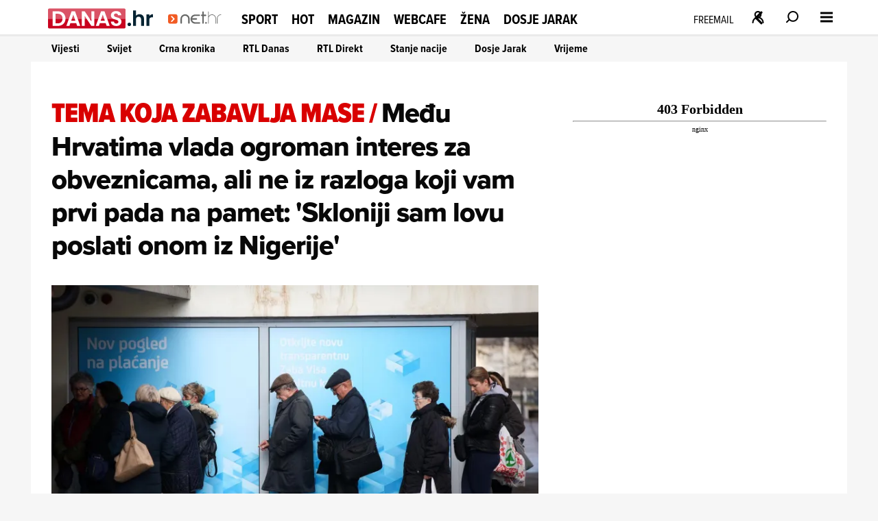

--- FILE ---
content_type: text/html
request_url: https://net.hr/sliders/9/index.html
body_size: 516
content:
<div class="se-module se-module--swiper se-module--kaufland">
    <div id="section_title_Kaufland" class="se-module_arthead se-module_arthead--proizvodi">
        <a href="https://bit.ly/3YAORK3" title="Kaufland" aria-label="Kaufland" rel="noopener" target="_blank" hreflang="hr">
            <img src="//cdn2.net.hr/sliders/9/media/kaufland_logo.webp" alt="Kaufland">
        </a>
    </div>
    <div class="swiper swiper_kaufland" id="kaufland_slider_swiper">
        <div class="swiper-wrapper">
			<div class="swiper-slide">
	<a href="https://bit.ly/3YAORK3" target="_blank" title="">
		<div class="slide">
			<img src="//cdn2.net.hr/sliders/9/media/net_600x1000-vikend-KW48-_1.png" alt="">
		</div>
	</a>
</div>
<div class="swiper-slide">
	<a href="https://bit.ly/3YAORK3" target="_blank" title="">
		<div class="slide">
			<img src="//cdn2.net.hr/sliders/9/media/net_600x1000-vikend-KW48-2_1.png" alt="">
		</div>
	</a>
</div>
<div class="swiper-slide">
	<a href="https://bit.ly/3YAORK3" target="_blank" title="">
		<div class="slide">
			<img src="//cdn2.net.hr/sliders/9/media/net_600x1000-vikend-KW48-3_1.png" alt="">
		</div>
	</a>
</div>
<div class="swiper-slide">
	<a href="https://bit.ly/3YAORK3" target="_blank" title="">
		<div class="slide">
			<img src="//cdn2.net.hr/sliders/9/media/net_600x1000-vikend-KW48-4_1.png" alt="">
		</div>
	</a>
</div>
<div class="swiper-slide">
	<a href="https://bit.ly/3YAORK3" target="_blank" title="">
		<div class="slide">
			<img src="//cdn2.net.hr/sliders/9/media/net_600x1000-vikend-KW48-5_1.png" alt="">
		</div>
	</a>
</div>
<div class="swiper-slide">
	<a href="https://bit.ly/3YAORK3" target="_blank" title="">
		<div class="slide">
			<img src="//cdn2.net.hr/sliders/9/media/net_600x1000-vikend-KW48-6_1.png" alt="">
		</div>
	</a>
</div>
<div class="swiper-slide">
	<a href="https://bit.ly/3YAORK3" target="_blank" title="">
		<div class="slide">
			<img src="//cdn2.net.hr/sliders/9/media/net_600x1000-vikend-KW48-7.png" alt="">
		</div>
	</a>
</div>
<div class="swiper-slide">
	<a href="https://bit.ly/42whHwh" target="_blank" title="">
		<div class="slide">
			<img src="//cdn2.net.hr/sliders/9/media/net_600x1000-vikend-KW48-8.png" alt="">
		</div>
	</a>
</div>
<div class="swiper-slide">
	<a href="https://bit.ly/42whHwh" target="_blank" title="">
		<div class="slide">
			<img src="//cdn2.net.hr/sliders/9/media/net_600x1000-vikend-KW48-9.png" alt="">
		</div>
	</a>
</div>
<div class="swiper-slide">
	<a href="https://bit.ly/42whHwh" target="_blank" title="">
		<div class="slide">
			<img src="//cdn2.net.hr/sliders/9/media/net_600x1000-vikend-KW48-10_1.png" alt="">
		</div>
	</a>
</div>
<div class="swiper-slide">
	<a href="https://bit.ly/42whHwh" target="_blank" title="">
		<div class="slide">
			<img src="//cdn2.net.hr/sliders/9/media/net_600x1000-vikend-KW48-11_1.png" alt="">
		</div>
	</a>
</div>
<div class="swiper-slide">
	<a href="https://bit.ly/3YtEw2A" target="_blank" title="">
		<div class="slide">
			<img src="//cdn2.net.hr/sliders/9/media/net_600x1000-vikend-KW48-12_1.png" alt="">
		</div>
	</a>
</div>

        </div>
		<div class="proizvodi-strelica kaufland-proizvodi-prev proizvodi-prev"><svg class="css-1wafr75" focusable="false" viewBox="0 0 32 32" color="#ffffff" aria-hidden="true"><path d="M9.8 14l6.4-6.4-2.7-2.8L2.3 16l11.2 11.2 2.7-2.8L9.8 18h20v-4z" clip-rule="evenodd" fill="#fff" fill-rule="evenodd"></path></svg></div>
		<div class="proizvodi-strelica kaufland-proizvodi-next proizvodi-next"><svg class="css-1wafr75" focusable="false" viewBox="0 0 32 32" color="#ffffff" aria-hidden="true"><path d="M9.8 14l6.4-6.4-2.7-2.8L2.3 16l11.2 11.2 2.7-2.8L9.8 18h20v-4z" clip-rule="evenodd" fill="#fff" fill-rule="evenodd"></path></svg></div>
    </div>		
</div>

--- FILE ---
content_type: text/html
request_url: https://net.hr/sliders/4/index.html
body_size: 648
content:
<div class="se-module se-module--swiper se-module--voyo">
    <div id="section_title_premijeru 'Sandokana' gledaj odmah na Voyo!" class="se-module_head se-module_head--slider">
        <a href="https://voyo.rtl.hr/sadrzaj/sandokan-princ-pirata?utm_source=net.hr&utm_medium=voyowidget&utm_campaign=voyo"
            title="premijeru 'Sandokana' gledaj odmah na Voyo!" aria-label="premijeru 'Sandokana' gledaj odmah na Voyo!" rel="noopener"
            target="_blank" hreflang="hr">
            <div class="se-module_head--title" id="section_title_premijeru 'Sandokana' gledaj odmah na Voyo!">premijeru 'Sandokana' gledaj odmah na Voyo!</div>
        </a>
    </div>
    <div class="swiper swiper_voyo" id="voyo_slider_swiper">
        <div class="swiper-wrapper">
			<div class="swiper-slide">
	<a href="https://voyo.rtl.hr/sadrzaj/sandokan-princ-pirata?utm_source=net.hr&utm_medium=voyowidget&utm_campaign=voyo" target="_blank" title="">
		<div class="slide">
			<img src="//cdn2.net.hr/sliders/4/media/sandokan_2__6_.jpg" alt="">
		</div>
	</a>
</div>
<div class="swiper-slide">
	<a href="https://voyo.rtl.hr/sadrzaj/sandokan-princ-pirata?utm_source=net.hr&utm_medium=voyowidget&utm_campaign=voyo" target="_blank" title="">
		<div class="slide">
			<img src="//cdn2.net.hr/sliders/4/media/sandokan_2__7_.jpg" alt="">
		</div>
	</a>
</div>
<div class="swiper-slide">
	<a href="https://voyo.rtl.hr/sadrzaj/sandokan-princ-pirata?utm_source=net.hr&utm_medium=voyowidget&utm_campaign=voyo" target="_blank" title="">
		<div class="slide">
			<img src="//cdn2.net.hr/sliders/4/media/sandokan_2__5_.jpg" alt="">
		</div>
	</a>
</div>
<div class="swiper-slide">
	<a href="https://voyo.rtl.hr/sadrzaj/sandokan-princ-pirata?utm_source=net.hr&utm_medium=voyowidget&utm_campaign=voyo" target="_blank" title="">
		<div class="slide">
			<img src="//cdn2.net.hr/sliders/4/media/sandokan_2__14_.jpg" alt="">
		</div>
	</a>
</div>
<div class="swiper-slide">
	<a href="https://voyo.rtl.hr/sadrzaj/sandokan-princ-pirata?utm_source=net.hr&utm_medium=voyowidget&utm_campaign=voyo" target="_blank" title="">
		<div class="slide">
			<img src="//cdn2.net.hr/sliders/4/media/sandokan_2__2_.jpg" alt="">
		</div>
	</a>
</div>
<div class="swiper-slide">
	<a href="https://voyo.rtl.hr/sadrzaj/sandokan-princ-pirata?utm_source=net.hr&utm_medium=voyowidget&utm_campaign=voyo" target="_blank" title="">
		<div class="slide">
			<img src="//cdn2.net.hr/sliders/4/media/sandokan_2__9_.jpg" alt="">
		</div>
	</a>
</div>
<div class="swiper-slide">
	<a href="https://voyo.rtl.hr/sadrzaj/sandokan-princ-pirata?utm_source=net.hr&utm_medium=voyowidget&utm_campaign=voyo" target="_blank" title="">
		<div class="slide">
			<img src="//cdn2.net.hr/sliders/4/media/sandokan_2__10_.jpg" alt="">
		</div>
	</a>
</div>
<div class="swiper-slide">
	<a href="https://voyo.rtl.hr/sadrzaj/sandokan-princ-pirata?utm_source=net.hr&utm_medium=voyowidget&utm_campaign=voyo" target="_blank" title="">
		<div class="slide">
			<img src="//cdn2.net.hr/sliders/4/media/sandokan_2__8_.jpg" alt="">
		</div>
	</a>
</div>
<div class="swiper-slide">
	<a href="https://voyo.rtl.hr/sadrzaj/sandokan-princ-pirata?utm_source=net.hr&utm_medium=voyowidget&utm_campaign=voyo" target="_blank" title="">
		<div class="slide">
			<img src="//cdn2.net.hr/sliders/4/media/sandokan_2__4_.jpg" alt="">
		</div>
	</a>
</div>
<div class="swiper-slide">
	<a href="https://voyo.rtl.hr/sadrzaj/sandokan-princ-pirata?utm_source=net.hr&utm_medium=voyowidget&utm_campaign=voyo" target="_blank" title="">
		<div class="slide">
			<img src="//cdn2.net.hr/sliders/4/media/sandokan_2__16_.jpg" alt="">
		</div>
	</a>
</div>
<div class="swiper-slide">
	<a href="https://voyo.rtl.hr/sadrzaj/sandokan-princ-pirata?utm_source=net.hr&utm_medium=voyowidget&utm_campaign=voyo" target="_blank" title="">
		<div class="slide">
			<img src="//cdn2.net.hr/sliders/4/media/sandokan_2__17_.jpg" alt="">
		</div>
	</a>
</div>
<div class="swiper-slide">
	<a href="https://voyo.rtl.hr/sadrzaj/sandokan-princ-pirata?utm_source=net.hr&utm_medium=voyowidget&utm_campaign=voyo" target="_blank" title="jarak">
		<div class="slide">
			<img src="//cdn2.net.hr/sliders/4/media/sandokan_2__15_.jpg" alt="jarak">
		</div>
	</a>
</div>
<div class="swiper-slide">
	<a href="https://voyo.rtl.hr/sadrzaj/sandokan-princ-pirata?utm_source=net.hr&utm_medium=voyowidget&utm_campaign=voyo" target="_blank" title="">
		<div class="slide">
			<img src="//cdn2.net.hr/sliders/4/media/sandokan_2__1_.jpg" alt="">
		</div>
	</a>
</div>
<div class="swiper-slide">
	<a href="https://voyo.rtl.hr/sadrzaj/sandokan-princ-pirata?utm_source=net.hr&utm_medium=voyowidget&utm_campaign=voyo" target="_blank" title="">
		<div class="slide">
			<img src="//cdn2.net.hr/sliders/4/media/sandokan_2__18_.jpg" alt="">
		</div>
	</a>
</div>
<div class="swiper-slide">
	<a href="https://voyo.rtl.hr/sadrzaj/sandokan-princ-pirata?utm_source=net.hr&utm_medium=voyowidget&utm_campaign=voyo" target="_blank" title="">
		<div class="slide">
			<img src="//cdn2.net.hr/sliders/4/media/sandokan_2__3_.jpg" alt="">
		</div>
	</a>
</div>
<div class="swiper-slide">
	<a href="https://voyo.rtl.hr" target="_blank" title="Voyo">
		<div class="slide">
			<img src="//cdn2.net.hr/sliders/4/media/Voyo.png" alt="Voyo">
		</div>
	</a>
</div>

        </div>
		<div class="voyo_slider-strelica strelica-prev">
			<svg class="VoyoSlider_pagination_button" focusable="false" viewBox="-5 -5 20 25" color="text.default" aria-hidden="true"><path fill="#fff" fill-rule="evenodd" d="M8.1 6.4c.5.5.5 1.2 0 1.7l-5.5 5.5A1.3 1.3 0 011 12l4.6-4.7L.9 2.7A1.2 1.2 0 112.6 1l5.5 5.5z" clip-rule="evenodd"></path></svg>
		</div>
		<div class="voyo_slider-strelica strelica-next">
			<svg class="VoyoSlider_pagination_button" focusable="false" viewBox="-5 -5 20 25" color="text.default" aria-hidden="true"><path fill="#fff" fill-rule="evenodd" d="M8.1 6.4c.5.5.5 1.2 0 1.7l-5.5 5.5A1.3 1.3 0 011 12l4.6-4.7L.9 2.7A1.2 1.2 0 112.6 1l5.5 5.5z" clip-rule="evenodd"></path></svg>
		</div>
    </div>		
</div>

--- FILE ---
content_type: application/javascript
request_url: https://net.hr/themes/nethr/js/se_required.js?v1
body_size: 2519
content:

//SE required for module import 
window.load_module = function (moduleID, callback = null) {

    fetch('/modules/' + moduleID + '/module.html').then(function (response) {
        // The API call was successful!
        return response.text();
    }).then(function (html) {
        // This is the HTML from our response as a text string
        document.getElementById('module_' + moduleID).innerHTML = html;
        if (callback) {
            callback(moduleID);
        }
    }).catch(function (err) {
        // There was an error
        console.warn('Something went wrong.', err);
    });

}
//SE required for module html
window.getModuleHTML = async function (moduleID, ele) {
    fetch('/modules/' + moduleID + '/module.html').then(response => {
        return response.text();
    }).then(html => {
        ele.innerHTML = html;
    }).catch(err => {
        console.warn('Something went wrong');
    })
}

if (typeof window.resolveExternalFunctions === 'function') {
    window.resolveExternalFunctions();
}

function replaceStructuredData(callCase = null, data, structuredData = null) {

    let sdo = JSON.parse(structuredData.textContent);



    if (callCase !== null && structuredData !== null) {
        switch (callCase) {
            case 'search':
                sdo = replaceSearchStructuredData(sdo, data);
                break;
            case 'articleSectionList':
                sdo = replaceArticleSectionList(sdo);
            default:
                break;
        }
    }
    return JSON.stringify(sdo)
}

function replaceSearchStructuredData(sdo, searchTerm) {
    sdo[2].headline = sdo[2].headline.replace('{search_term_string}', searchTerm);
    sdo[2].mainEntity.headline = sdo[2].mainEntity.headline.replace('{search_term_string}', searchTerm);
    sdo[2].mainEntity.name = sdo[2].mainEntity.name.replace('{search_term_string}', searchTerm);
    sdo[2].breadcrumb.name = sdo[2].breadcrumb.name.replace('{search_term_string}', searchTerm);
    sdo[3].name = sdo[3].name.replace('{search_term_string}', searchTerm);

    return sdo;
}

function replaceArticleSectionList(sdo) {
    if (sdo[2]['@type'] === "NewsArticle") {
        let sectionList = window.location.pathname.split('/').slice(1, -1)
            .map(name => (name.charAt(0).toUpperCase() + name.slice(1)).replaceAll('-', ' '));
        sdo[2].articleSection = sectionList;
    }
    return sdo;
}


function replaceCanonical() {
    document.querySelector(`head > link[rel="canonical"]`).href = window.location.href
}

/* window.replaceTitleAndCanonical = async function (pageNum) {
    if (pageNum > 1) {
        document.querySelector(`head > link[rel="canonical"]`).href = window.location.href
        document.querySelector(`head > meta[property="og:title"]`).content = document.title.slice(0, document.title.indexOf('-')) + `| Stranica ${pageNum} `
        document.title = document.title.slice(0, document.title.indexOf('-')) + `| Stranica ${pageNum} ` + document.title.slice(document.title.indexOf('-'))
    }
} */
function replaceTitleAndCanonical(pageNum) {
    if (pageNum > 1) {
        document.querySelector(`head > link[rel="canonical"]`).href = window.location.href
        document.querySelector(`head > meta[property="og:title"]`).content = document.title.slice(0, document.title.indexOf('-')) + `| Stranica ${pageNum} `
        document.title = document.title.slice(0, document.title.indexOf('-')) + `| Stranica ${pageNum} ` + document.title.slice(document.title.indexOf('-'))
    }
}


window.addEventListener('load', () => {
    replaceCanonical()
    // if (document.querySelector('.se-page--article')) {
    // document.querySelector(`head > script[type="application/ld+json"]`).textContent = replaceStructuredData('articleSectionList', null, document.querySelector(`head > script[type="application/ld+json"]`))
    // }
})

document.addEventListener('error', function (event) {
    if (event.target.matches('.se-card_figure img')) {
        // Image error occurred, remove sources to prevent further requests
        setTimeout(() => {
            const figure = event.target.closest('.se-card_figure');
            if (figure) {
                const sources = figure.querySelectorAll('source');
                sources.forEach(source => source.remove());
            }
        }, 0); // Let inline onerror execute first
    }
}, true); // Use capture phase


/* test za sectionList */

(function () {
    function tryReplaceStructuredData() {
        const structuredDataScript = document.querySelector(`head > script[type="application/ld+json"]`);
        const articlePage = document.querySelector('.se-page--article');

        if (structuredDataScript && articlePage) {
            try {
                structuredDataScript.textContent = replaceStructuredData('articleSectionList', null, structuredDataScript);
                return true; // Success


            } catch (error) {
                return false;
            }
        }
        return false; // Not ready yet
    }

    // Try immediately
    if (!tryReplaceStructuredData()) {
        // Poll every 10ms until elements are available
        const pollInterval = setInterval(() => {
            if (tryReplaceStructuredData()) {
                clearInterval(pollInterval);
            }
        }, 20);

        // Safety timeout after 2 seconds
        setTimeout(() => clearInterval(pollInterval), 2000);
    }
})();

function fixJsonLineBreaks(jsonString) {
    // Replace actual line break characters with escaped versions
    return jsonString
        .replace(/\r\n/g, '\\n')  // Windows line endings first
        .replace(/\n/g, '\\n')    // Unix line endings
        .replace(/\r/g, '\\n');   // Mac line endings
}

function debounce(func, wait) {
    let timeout;
    return function (...args) {
        const context = this;
        // Clear the previous timeout to reset the timer
        clearTimeout(timeout);
        // Set new timeout
        timeout = setTimeout(() => {
            func.apply(context, args);
        }, wait);
    };
}

// Wait for DOM to be fully loaded
window.addEventListener('load', () => {
	// Add a small delay to ensure all elements are rendered
	setTimeout(function() {
		const galleryContainer = document.querySelector('.se-article--gallery.se-article--dark');
		const galleryAds = document.querySelector('.se-article--gallery-ads_3');
		
		if (galleryContainer && galleryAds) {
			// Load HTML content
			fetch('/sliders/9/index.html')
				.then(response => response.text())
				.then(data => {

					const tempDiv = document.createElement('div');
					tempDiv.innerHTML = data;
					const hasSwiperSlide = tempDiv.querySelector('.swiper-slide') !== null;
					
					if (hasSwiperSlide) {
						galleryAds.innerHTML = data;

						// Wait a bit for the HTML to be inserted into DOM
						setTimeout(function() {
							const swiperElement = document.querySelector('.swiper_kaufland');

							// Check if swiper element exists and hasn't been initialized yet
							if (swiperElement && !swiperElement.swiper) {
								const kauflandOptions = {
									slidesPerView: 4,
									breakpoints: {
										320: { slidesPerView: 1.4, spaceBetween: 20 },
										480: { slidesPerView: 3, spaceBetween: 30 },
										640: { slidesPerView: 4, spaceBetween: 40 },
									},
									autoplay: {
										delay: 3000,
										disableOnInteraction: false,
										pauseOnMouseEnter: true,
										waitForTransition: true
									},
									speed: 400,
									spaceBetween: 20,
									direction: 'horizontal',
									loop: true,
									observer: true,
									observeParents: true,
									navigation: {
										nextEl: '.kaufland-proizvodi-next',
										prevEl: '.kaufland-proizvodi-prev',
									},
								};

								// Initialize Swiper directly
								new Swiper('.swiper_kaufland', kauflandOptions);
							}
						}, 200); // Increased delay after HTML insertion
					} else {
						console.warn('No swiper-slide elements found in the loaded HTML.');
					}
				})
				.catch(error => {
					console.error('Error loading HTML file for gallery ads:', error);
				});
		} else {
			if (!galleryContainer) {
				console.log("Gallery container with classes 'se-article--gallery se-article--dark' not found.");
			}
			if (!galleryAds) {
				console.error("Element with class 'se-article--gallery-ads_3' not found.");
			}
		}
	}, 300);
});

--- FILE ---
content_type: application/javascript
request_url: https://net.hr/themes/nethr/js/load_jos_iz_rubrike.js
body_size: 609
content:

// Funkcija za provjeru URL-a i ubacivanje odgovarajućeg HTML-a
function loadJosIzRubrikeTop() {
    const currentPath = window.location.pathname;
    const josIzRubrikeElement = document.getElementById('jos_iz_rubrike_top');
    
    // Provjeri je li stranica sport ili podrubrika sporta
    if (currentPath.startsWith('/sport')) {
        fetch('/modules/196/module.html')
            .then(response => response.text())
            .then(html => {
                josIzRubrikeElement.innerHTML = html;
            })
            .catch(error => console.error('Greška pri učitavanju: Još iz rubrike', error));
    }
    // Dodaj druge rubrike prema potrebi
    else if (currentPath.startsWith('/danas')) {
        fetch('/modules/190/module.html')
            .then(response => response.text())
            .then(html => {
                josIzRubrikeElement.innerHTML = html;
            })
			.catch(error => console.error('Greška pri učitavanju: Još iz rubrike', error));
    }
    else if (currentPath.startsWith('/hot')) {
        fetch('/modules/191/module.html')
            .then(response => response.text())
            .then(html => {
                josIzRubrikeElement.innerHTML = html;
            })
			.catch(error => console.error('Greška pri učitavanju: Još iz rubrike', error));
    }
    else if (currentPath.startsWith('/infokutak')) {
        fetch('/modules/192/module.html')
            .then(response => response.text())
            .then(html => {
                josIzRubrikeElement.innerHTML = html;
            })
			.catch(error => console.error('Greška pri učitavanju: Još iz rubrike', error));
    }
    else if (currentPath.startsWith('/kolumne')) {
        fetch('/modules/193/module.html')
            .then(response => response.text())
            .then(html => {
                josIzRubrikeElement.innerHTML = html;
            })
			.catch(error => console.error('Greška pri učitavanju: Još iz rubrike', error));
    }
    else if (currentPath.startsWith('/magazin')) {
        fetch('/modules/194/module.html')
            .then(response => response.text())
            .then(html => {
                josIzRubrikeElement.innerHTML = html;
            })
			.catch(error => console.error('Greška pri učitavanju: Još iz rubrike', error));
    }
    else if (currentPath.startsWith('/promo')) {
        fetch('/modules/195/module.html')
            .then(response => response.text())
            .then(html => {
                josIzRubrikeElement.innerHTML = html;
            })
			.catch(error => console.error('Greška pri učitavanju: Još iz rubrike', error));
    }
    else if (currentPath.startsWith('/video')) {
        fetch('/modules/197/module.html')
            .then(response => response.text())
            .then(html => {
                josIzRubrikeElement.innerHTML = html;
            })
			.catch(error => console.error('Greška pri učitavanju: Još iz rubrike', error));
    }
    else if (currentPath.startsWith('/webcafe')) {
        fetch('/modules/198/module.html')
            .then(response => response.text())
            .then(html => {
                josIzRubrikeElement.innerHTML = html;
            })
			.catch(error => console.error('Greška pri učitavanju: Još iz rubrike', error));
    }
}

// Funkcija za provjeru URL-a i ubacivanje odgovarajućeg HTML-a
function loadJosIzRubrikeBottom() {
    const currentPath = window.location.pathname;
    const josIzRubrikeBottomElement = document.getElementById('jos_iz_rubrike_bottom');
    
    // Provjeri je li stranica sport ili podrubrika sporta
    if (currentPath.startsWith('/sport')) {
        fetch('/modules/187/module.html')
            .then(response => response.text())
            .then(html => {
                josIzRubrikeBottomElement.innerHTML = html;
            })
            .catch(error => console.error('Greška pri učitavanju: Još iz rubrike Bottom', error));
    }
    // Dodaj druge rubrike prema potrebi
    else if (currentPath.startsWith('/danas')) {
        fetch('/modules/181/module.html')
            .then(response => response.text())
            .then(html => {
                josIzRubrikeBottomElement.innerHTML = html;
            })
			.catch(error => console.error('Greška pri učitavanju: Još iz rubrike Bottom', error));
    }
    else if (currentPath.startsWith('/hot')) {
        fetch('/modules/182/module.html')
            .then(response => response.text())
            .then(html => {
                josIzRubrikeBottomElement.innerHTML = html;
            })
			.catch(error => console.error('Greška pri učitavanju: Još iz rubrike Bottom', error));
    }
    else if (currentPath.startsWith('/infokutak')) {
        fetch('/modules/183/module.html')
            .then(response => response.text())
            .then(html => {
                josIzRubrikeBottomElement.innerHTML = html;
            })
			.catch(error => console.error('Greška pri učitavanju: Još iz rubrike Bottom', error));
    }
    else if (currentPath.startsWith('/kolumne')) {
        fetch('/modules/184/module.html')
            .then(response => response.text())
            .then(html => {
                josIzRubrikeBottomElement.innerHTML = html;
            })
			.catch(error => console.error('Greška pri učitavanju: Još iz rubrike Bottom', error));
    }
    else if (currentPath.startsWith('/magazin')) {
        fetch('/modules/185/module.html')
            .then(response => response.text())
            .then(html => {
                josIzRubrikeBottomElement.innerHTML = html;
            })
			.catch(error => console.error('Greška pri učitavanju: Još iz rubrike Bottom', error));
    }
    else if (currentPath.startsWith('/promo')) {
        fetch('/modules/186/module.html')
            .then(response => response.text())
            .then(html => {
                josIzRubrikeBottomElement.innerHTML = html;
            })
			.catch(error => console.error('Greška pri učitavanju: Još iz rubrike Bottom', error));
    }
    else if (currentPath.startsWith('/video')) {
        fetch('/modules/188/module.html')
            .then(response => response.text())
            .then(html => {
                josIzRubrikeBottomElement.innerHTML = html;
            })
			.catch(error => console.error('Greška pri učitavanju: Još iz rubrike Bottom', error));
    }
    else if (currentPath.startsWith('/webcafe')) {
        fetch('/modules/189/module.html')
            .then(response => response.text())
            .then(html => {
                josIzRubrikeBottomElement.innerHTML = html;
            })
			.catch(error => console.error('Greška pri učitavanju: Još iz rubrike Bottom', error));
    }
}

// Pozovi funkciju kad se stranica učita
document.addEventListener('DOMContentLoaded', loadJosIzRubrikeTop);
document.addEventListener('DOMContentLoaded', loadJosIzRubrikeBottom);

--- FILE ---
content_type: application/javascript
request_url: https://net.hr/themes/nethr/js/load_sliders_article.js
body_size: 308
content:
const kaufland = document.getElementById('kaufland');
if (kaufland) {
	fetch('/sliders/9/index.html')
		.then(response => response.text())
		.then(data => {
			const tempDiv = document.createElement('div');
			tempDiv.innerHTML = data;
			const hasSwiperSlide = tempDiv.querySelector('.swiper-slide') !== null;
			if (hasSwiperSlide) {
				kaufland.innerHTML = data;
				initializeSwiper();
			} else {
				console.warn('No swiper-slide elements found in the loaded HTML.');
			}
		})
		.catch(error => {
			console.error('Error loading HTML file for kaufland:', error);
		});
} else {
	console.error("Element with id 'kaufland' not found.");
}

const voyo = document.getElementById('voyo');
if (voyo) {
	fetch('/sliders/4/index.html')
		.then(response => response.text())
		.then(data => {
			const tempDiv = document.createElement('div');
			tempDiv.innerHTML = data;
			const hasSwiperSlide = tempDiv.querySelector('.swiper-slide') !== null;
			if (hasSwiperSlide) {
				voyo.innerHTML = data;
				initializeSwiper();
			} else {
				console.warn('No swiper-slide elements found in the loaded HTML.');
			}
		})
		.catch(error => {
			console.error('Error loading HTML file for voyo:', error);
		});
} else {
	console.error("Element with id 'voyo' not found.");
}

--- FILE ---
content_type: application/javascript; charset=utf-8
request_url: https://s-eu-1.pushpushgo.com/js/67e294090bd7d1c759c5eea1.js
body_size: 28773
content:
window.__cdnJSPath = function() { return "https://s-eu-1.pushpushgo.com/scripts/692ed4285b563b9e16a665ac/"};var ppg;(()=>{"use strict";var e,t,s={536:(e,t,s)=>{function n(){return"serviceWorker"in navigator&&"PushManager"in window&&"Notification"in window&&"fetch"in window&&ServiceWorkerRegistration.prototype.hasOwnProperty("showNotification")&&PushSubscription.prototype.hasOwnProperty("getKey")}var i;function o(){return n()?i.VAPID:i.NO_SUPPORT}s.d(t,{Dm:()=>i,Hj:()=>n,uo:()=>o}),function(e){e.VAPID="VAPID",e.NO_SUPPORT="NO_SUPPORT"}(i||(i={}))}},n={};function i(e){var t=n[e];if(void 0!==t)return t.exports;var o=n[e]={id:e,exports:{}};return s[e].call(o.exports,o,o.exports,i),o.exports}i.m=s,i.amdO={},i.n=e=>{var t=e&&e.__esModule?()=>e.default:()=>e;return i.d(t,{a:t}),t},i.d=(e,t)=>{for(var s in t)i.o(t,s)&&!i.o(e,s)&&Object.defineProperty(e,s,{enumerable:!0,get:t[s]})},i.f={},i.e=e=>Promise.all(Object.keys(i.f).reduce(((t,s)=>(i.f[s](e,t),t)),[])),i.u=e=>({115:"ppg-system-onsite",165:"ppg-system-ua-parser",166:"ppg-system-toggle",202:"ppg-system-form-views",327:"ppg-system-form",382:"ppg-system-onsite-views",413:"ppg-system-fab-views",506:"ppg-system-fab",582:"ppg-system-conde",589:"ppg-system-geolocation",594:"ppg-system-broadcast",636:"ppg-system-popup-views",637:"ppg-system-popup",728:"ppg-system",736:"ppg-system-debugger",756:"ppg-system-statistics",785:"ppg-system-push",817:"ppg-system-beacon",825:"ppg-system-topics",855:"ppg-system-maquette",913:"ppg-system-debugger-views"}[e]+".js"),i.g=function(){if("object"==typeof globalThis)return globalThis;try{return this||new Function("return this")()}catch(e){if("object"==typeof window)return window}}(),i.o=(e,t)=>Object.prototype.hasOwnProperty.call(e,t),e={},t="ppg:",i.l=(s,n,o,a)=>{if(e[s])e[s].push(n);else{var r,c;if(void 0!==o)for(var l=document.getElementsByTagName("script"),p=0;p<l.length;p++){var u=l[p];if(u.getAttribute("src")==s||u.getAttribute("data-webpack")==t+o){r=u;break}}r||(c=!0,(r=document.createElement("script")).charset="utf-8",r.timeout=120,i.nc&&r.setAttribute("nonce",i.nc),r.setAttribute("data-webpack",t+o),r.src=s),e[s]=[n];var d=(t,n)=>{r.onerror=r.onload=null,clearTimeout(g);var i=e[s];if(delete e[s],r.parentNode&&r.parentNode.removeChild(r),i&&i.forEach((e=>e(n))),t)return t(n)},g=setTimeout(d.bind(null,void 0,{type:"timeout",target:r}),12e4);r.onerror=d.bind(null,r.onerror),r.onload=d.bind(null,r.onload),c&&document.head.appendChild(r)}},i.r=e=>{"undefined"!=typeof Symbol&&Symbol.toStringTag&&Object.defineProperty(e,Symbol.toStringTag,{value:"Module"}),Object.defineProperty(e,"__esModule",{value:!0})},(()=>{var e;i.g.importScripts&&(e=i.g.location+"");var t=i.g.document;if(!e&&t&&(t.currentScript&&"SCRIPT"===t.currentScript.tagName.toUpperCase()&&(e=t.currentScript.src),!e)){var s=t.getElementsByTagName("script");if(s.length)for(var n=s.length-1;n>-1&&(!e||!/^http(s?):/.test(e));)e=s[n--].src}if(!e)throw new Error("Automatic publicPath is not supported in this browser");e=e.replace(/^blob:/,"").replace(/#.*$/,"").replace(/\?.*$/,"").replace(/\/[^\/]+$/,"/"),i.p=e})(),void 0!==i&&Object.defineProperty(i,"p",{get:function(){try{if("function"!=typeof __cdnJSPath)throw new Error("WebpackRequireFrom: '__cdnJSPath' is not a function or not available at runtime. See https://github.com/agoldis/webpack-require-from#troubleshooting");return __cdnJSPath()}catch(e){return console.error(e),"auto"}},set:function(e){console.warn("WebpackRequireFrom: something is trying to override webpack public path. Ignoring the new value"+e+".")}}),(()=>{var e={268:0};i.f.j=(t,s)=>{var n=i.o(e,t)?e[t]:void 0;if(0!==n)if(n)s.push(n[2]);else{var o=new Promise(((s,i)=>n=e[t]=[s,i]));s.push(n[2]=o);var a=i.p+i.u(t),r=new Error;i.l(a,(s=>{if(i.o(e,t)&&(0!==(n=e[t])&&(e[t]=void 0),n)){var o=s&&("load"===s.type?"missing":s.type),a=s&&s.target&&s.target.src;r.message="Loading chunk "+t+" failed.\n("+o+": "+a+")",r.name="ChunkLoadError",r.type=o,r.request=a,n[1](r)}}),"chunk-"+t,t)}};var t=(t,s)=>{var n,o,[a,r,c]=s,l=0;if(a.some((t=>0!==e[t]))){for(n in r)i.o(r,n)&&(i.m[n]=r[n]);if(c)c(i)}for(t&&t(s);l<a.length;l++)o=a[l],i.o(e,o)&&e[o]&&e[o][0](),e[o]=0},s=self.webpackChunkppg=self.webpackChunkppg||[];s.forEach(t.bind(null,0)),s.push=t.bind(null,s.push.bind(s))})(),i.nc=void 0;var o={};async function a(e,t){if(!e.options.statistics.enabled)return void e.logger.debug("[statistics] omit to send statistics events due to configuration is disabled");const s={events:[...t].map((t=>({event:t.event,dimension:t.dimension,ts:t.ts,projectId:e.options.projectId})))};if(!navigator.sendBeacon(e.options.statistics.endpointBeacon,JSON.stringify(s)))throw new Error("Unable to queue events to send")}function r(e,t){const s=function(e){var t,s;const n=null!==(s=null===(t=e.options.webPush.form)||void 0===t?void 0:t.type)&&void 0!==s?s:"default";return new Map([["geo.native.deny",{event:"deny",dimension:"geolocation"}],["geo.native.allow",{event:"allow",dimension:"geolocation"}],["geo.native.ask",{event:"show",dimension:"geolocation"}],["push.native.deny",{event:"deny",dimension:"form-"+n}],["push.native.allow",{event:"allow",dimension:"form-"+n}],["push.native.ask",{event:"show",dimension:"form-"+n}]])}(e).get(t.event);if(s)return Object.assign(Object.assign({},t),s)}function c(e,t,s){try{const{enabled:o,config:a}=e.options.statistics.dl,r=window.dataLayer;if(o&&r&&a){const e=(n=a,i={event:t,template:s},Object.keys(n).reduce(((e,t)=>{const s=n[t],o=String(s);return e[t]=o.includes("$")&&i[o.replace(/\$/g,"")]||o,e}),{}));r.push(e)}return r}catch(t){e.logger.debug("[statistics] error: probably one of your browser extensions is blocking Google Analytics?",t)}var n,i}function l(e,t,s,n=""){try{const{enabled:i,tracker:o}=e.options.statistics.ga;if(!("ga"in window))return;const a=window.ga;if(!a)return void e.logger.debug("[statistics] google analytics not detected");const r=o?a.getByName(o):a.getAll()[0];return i&&(r?r.send("event","web push",t,s,n,{nonInteraction:!0}):a("send","event","web push",t,s,n,{nonInteraction:!0})),r}catch(t){e.logger.debug("[statistics] error: probably one of your browser extensions is blocking Google Analytics?",t)}}async function p(e,t){for(const s of t){const t=r(e,s);t&&l(e,t.event,t.dimension||"",t.ts.toString()),l(e,s.event,s.dimension||"",s.ts.toString())}}async function u(e,t){for(const s of t){const t=r(e,s);t&&c(e,t.event,t.dimension||""),c(e,s.event,s.dimension||"")}}i.r(o),i.d(o,{run:()=>f});class d{constructor(){this._locked=!1,this._waiting=[]}async lock(){const e=()=>{const e=this._waiting.shift();e?Promise.resolve().then(e).catch(console.error):this._locked=!1};return this._locked?new Promise((t=>{this._waiting.push((()=>{this._locked=!0,t(e)}))})):(this._locked=!0,e)}}function g(e,t){const s=new d;return{async register(n){t.logger.debug("[statistics] register event",n);const i=await s.lock();try{await e.update((e=>(e.add({event:n.event,dimension:n.dimension||null,ts:n.ts||Date.now()}),e)))}finally{i()}},async send(){var n;let i=await s.lock(),o=new Set,r=!1;try{const s=await e.get();if(!s||s.size<=0)return void t.logger.debug("[statistics] no events to send, skipping");o=s,await e.set(new Set,{notify:!1})}finally{i()}try{t.logger.debug(`[statistics] sending ${o.size} events, emptied the queue`),await Promise.all([a(t,o),p(t,o),u(t,o)])}catch(e){r=!0}if(r){i=await s.lock(),t.logger.debug(`[statistics] error sending ${o.size} events, appending them to queue`);try{await e.set(new Set([...null!==(n=await e.get())&&void 0!==n?n:[],...o]),{notify:!1})}finally{i()}}}}}var b=i(536);function w(e,t,s){const[n,i]=e;return{rebindAction:n,triggerRebindAction:i,async controller(e,n,i,o){const[a,r]=o,c=new Set(n.getValue());return s.watch((async()=>{c.clear();const e=n.getValue()||new Set;for(const t of e)c.add(t);r()}),[i]),{atoms:[a],options:t,isActive:e=>c.has(e),async toggle(e){return!this.isActive(e)?c.add(e):c.delete(e),r()},async save(){for(const s of t.topics)await n.update((e=>(e.delete(s.value),e))),await e.deleteLabel(s.value,"topics");for(const t of c)await n.update((e=>(e.add(t),e))),await e.addLabel(t,"topics")}}}}}async function h(e){const[t,s]=await e.signal(),[n,i]=await e.signal();return{customQueueIds:await e.temporary("onsite_custom_queue_ids",[]),show:t,showTrigger:s,hide:n,hideTrigger:i}}async function f(e){try{if(!function(){const e="indexedDB"in window,t=e&&"databases"in window.indexedDB,s="function"==typeof structuredClone,n="undefined"!=typeof URLSearchParams;return e&&s&&t&&n&&Promise&&Proxy&&"assign"in Object&&"NaN"in Number}())return void console.warn("[ppg] not supported");if(window.isPpgLoaded)return void console.warn("[ppg] already loaded");window.ppg.events.project=e.projectId,window.ppg.events.version=e.version,window.isPpgLoaded=!0;const s=await indexedDB.databases().then((e=>e.map((e=>e.name)))).catch((e=>console.warn("[ppg] failed to fetch dbObjects",e))),n=await i.e(728).then((async e=>i(8)).bind(null,i)).catch(i.oe).catch((e=>console.warn("[ppg] require.ensure problems",e)));return n?n.initialize((async e=>{var t,n;e.expose.fn("ppg.debug",(()=>e.logger.enable()));const o={clock:await e.temporary("system_clock",Date.now()),subscriberId:await e.persistent("subscriberId",""),workerMsg:await e.persistent("worker_messages",[]),inbox:await e.persistent("inbox_messages",new Map),webPushPermission:await e.temporary("web_push_permission",null===(t=window.Notification)||void 0===t?void 0:t.permission),subscription:await e.persistent("web_push_subscription",null),topics:await e.persistent("topics",new Set),beacons:await e.session("beacons",new Set),labelsToAdd:await e.temporary("labels_to_add",new Set),labelsToDelete:await e.temporary("labels_to_delete",new Set),stats:await e.session("stats_events",new Set),testMode:await e.session("test_mode",-1!==location.href.indexOf("ppg_test_mode=on")),geoLocation:await e.session("geo_location"),fields:await e.persistent("fields",{}),unsubscribedByUser:await e.persistent("unsubscribed_by_user",!1)};setInterval((()=>o.clock.set(Date.now())),1e3);const a={system:e,global:o,services:{beacon:(v=o,_=e.options,{send:async e=>navigator.sendBeacon(`${_.apiURL}/beacon`,JSON.stringify(e)),async append(e){await v.beacons.update((t=>(t.add(e),t)))}}),fields:(y=o.fields,{async setField(e,t){await y.update((async s=>(s[e]=t,s)),{})},async getField(e){var t;const s=await y.get();return s&&null!==(t=s[e])&&void 0!==t?t:null},async getFields(){const e=await y.get();return null!=e?e:{}}}),inbox:(l=o.workerMsg,p=o.inbox,u=e.options.inbox.removeAfter,d=e.options.inbox.campaignsLimit,f=e.options.inbox.campaignsLimitValue,{markAllAsRead:async()=>p.update((e=>{for(const[t,s]of e.entries())s.read=!0,e.set(t,s);return e}),new Map),markAsRead:async e=>p.update((t=>{const s=t.get(e);return s&&(s.read=!0),t}),new Map),async removeOldOnes(){await p.update((e=>{for(const[t,s]of e.entries())Date.now()-s.ts>36e5*u&&e.delete(t);return e}),new Map)},async removeExpired(){await p.update((e=>{for(const[t,s]of e.entries()){const n=Date.now(),i=s.from?new Date(s.from).getTime():null,o=s.to?new Date(s.to).getTime():null;null===i&&null===o||(null!==i&&isNaN(i)||null!==o&&isNaN(o)||(null!==i&&n<i||null!==o&&n>o)&&e.delete(t))}return e}),new Map)},async removeNotExisting(e){await p.update((t=>{for(const[s,n]of t.entries())"push"!==n.kind&&(e.find((e=>e===n.id))||t.delete(s));return t}),new Map)},async migrateFromWorker(){const e=await l.refresh();if(e&&e.length){for(const t of e)await this.append(t);await l.set([])}},async append(e){await p.update((t=>{if(t.set(e.id,e),d&&f>0)for(;t.size>f;){const e=t.keys().next().value;t.delete(e)}return t}),new Map)}}),labels:m(o.labelsToAdd,o.labelsToDelete),topics:w(await e.signal(),e.options.topics,e),stats:g(o.stats,e),push:(r=await e.signal(),c=await e.signal(),{register:r[0],registerTrigger:r[1],unsubscribe:c[0],unsubscribeTrigger:c[1]}),onsite:await h(e)}};var r,c,l,p,u,d,f,y,v,_;e.expose.fn("ppg.on",((t,s)=>{e.expose.observable.push([t,s])})),e.expose.fn("ppg.getSubscriberId",(()=>o.subscriberId.getValue()||null)),e.expose.fn("ppg.trigger",(t=>{if("syncId"===t)return o.subscriberId.notify().catch((t=>e.logger.debug(t)))})),e.expose.fn("ppg.syncId",(()=>o.subscriberId.notify().catch((t=>e.logger.debug(t))))),e.watch((async()=>{const t=await o.subscriberId.get();t&&e.expose.observable.notify("syncId",t)}),[o.subscriberId]),e.watch((async()=>{const t=await o.subscription.get();t&&e.expose.observable.notify("syncSubscription",t)}),[o.subscription]),e.watch((async()=>{const t=await o.webPushPermission.get();t&&e.expose.observable.notify("syncPermission",t)}),[o.webPushPermission]),(e.options.statistics.enabled||e.options.statistics.ga.enabled||e.options.statistics.dl.enabled)&&await i.e(756).then((async e=>i(452).run(a)).bind(null,i)).catch(i.oe).catch((e=>console.warn("[ppg] require.ensure problems",e))),o.testMode.getValue()&&await i.e(736).then((async e=>i(760).run(a)).bind(null,i)).catch(i.oe).catch((e=>console.warn("[ppg] require.ensure problems",e))),e.options.fab.enabled&&await i.e(506).then((async e=>i(709).run(a)).bind(null,i)).catch(i.oe).catch((e=>console.warn("[ppg] require.ensure problems",e))),e.options.topics.enabled&&await i.e(825).then((async e=>i(75).run(a)).bind(null,i)).catch(i.oe).catch((e=>console.warn("[ppg] require.ensure problems",e))),e.options.onsite.enabled&&await i.e(115).then((async e=>i(895).run(a)).bind(null,i)).catch(i.oe).catch((e=>console.warn("[ppg] require.ensure problems",e))),(null===(n=e.options.popup)||void 0===n?void 0:n.enabled)&&await i.e(637).then((async e=>i(129).run(a)).bind(null,i)).catch(i.oe).catch((e=>console.warn("[ppg] require.ensure problems",e))),e.options.webPush.enabled&&(0,b.Hj)()&&(e.options.webPush.toggle&&await i.e(166).then((e=>i(563).run(a)).bind(null,i)).catch(i.oe).catch((e=>console.warn("[ppg] require.ensure problems",e))),e.options.webPush.form&&await i.e(327).then((e=>i(543).run(a)).bind(null,i)).catch(i.oe).catch((e=>console.warn("[ppg] require.ensure problems",e))),(e.options.geoLocation||e.options.reverseGeolocation&&e.options.reverseGeolocationEndpoint)&&await i.e(589).then((e=>i(327).run(a)).bind(null,i)).catch(i.oe).catch((e=>console.warn("[ppg] require.ensure problems",e))),e.options.beacon.enabled&&await i.e(817).then((e=>i(728).run(a)).bind(null,i)).catch(i.oe).catch((e=>console.warn("[ppg] require.ensure problems",e))),await i.e(785).then((e=>i(40).run(a)).bind(null,i)).catch(i.oe).catch((e=>console.warn("[ppg] require.ensure problems",e)))),e.options.sdk.enabled&&(e.options.webPush.enabled||await i.e(785).then((e=>i(40).run(a)).bind(null,i)).catch(i.oe),e.expose.const("ppg.client",function(e){e.system.logger.debug("[sdk] client initialized");class t{constructor(e,t,s){this._subscriberId=e,this._projectId=t,this._sendBeacon=s,this._tags=[],this._tagsToDelete=[],this._fields={}}serialize(){return Object.assign(Object.assign({},this._fields),{subscriberId:this._subscriberId,projectId:this._projectId,tags:this._tags,tagsToDelete:this._tagsToDelete})}async send(){await this._sendBeacon(this.serialize())}appendLabel(e,t,s,n){const i={tag:e,label:null!=t?t:"default",ttl:null!=n?n:0,strategy:null!=s?s:"append"};this._tagsToDelete=this._tagsToDelete.filter((e=>e.tag!==i.tag&&e.label!==i.label));const o=this._tags.findIndex((e=>i.tag&&e.label!==i.label));return o>=0&&this._tags.splice(o,1),this._tags.push(i),this}removeLabel(e,t){const s={tag:e,label:null!=t?t:"default"};this._tags=this._tags.filter((e=>e.tag!==s.tag&&e.label!==s.label));const n=this._tagsToDelete.findIndex((e=>s.tag&&e.label!==s.label));return n>=0&&this._tagsToDelete.splice(n,1),this._tagsToDelete.push(s),this}setCustomId(e){return this._fields.customId=e,this}setField(e,t){return this._fields[e]=t,this}}class s{constructor(e,t,s){this._subscriberId=e,this._unsubscribe=t,this._sendBeacon=s}get id(){return this._subscriberId}beacon(){return new t(this._subscriberId,e.system.options.projectId,(e=>this._sendBeacon(e)))}async send(s){return s(new t(this._subscriberId,e.system.options.projectId,(e=>this._sendBeacon(e)))).send()}unsubscribe(){return this._unsubscribe()}}return{onsite:e.system.options.onsite.enabled?{async show(t){e.system.options.onsite.campaigns.find((e=>e.id===t))?(e.system.logger.debug("[onsite] client: show campaign with id: ",t),await e.services.onsite.customQueueIds.update((e=>(e.push(t),e))),await e.services.onsite.showTrigger()):e.system.logger.debug(`[onsite] client: cannot show campaign with id: ${t} - not found`)},async hide(){e.system.logger.debug("[onsite] client: trigger hide campaign that is currently shown"),await e.services.onsite.hideTrigger()}}:void 0,async register(){const t=await e.global.subscriberId.get();if(t)return new s(t,(()=>e.services.push.unsubscribeTrigger()),(t=>e.services.beacon.send(t)));const n=new Promise(((t,n)=>{let i;i=e.system.watch((async()=>{const n=await e.global.subscriberId.get();if("denied"===await e.global.webPushPermission.get())return i&&i(),console.warn("[ppg/client] response for notification permission: denied"),e.system.logger.debug("[client] response for notification permission: denied"),t(null);"string"==typeof n&&n&&"function"==typeof i&&(i(),t(new s(n,(()=>e.services.push.unsubscribeTrigger()),(t=>e.services.beacon.send(t)))))}),[e.global.subscriberId,e.global.webPushPermission])}));return await e.services.push.registerTrigger(),n}}}(a))),Array.isArray(s)&&s.some((e=>"pushpushgo-idb"===e))&&!s.some((e=>"keyval-store"===e))&&(e.logger.debug('[ppg] trigger register due to "granted" webpush and db is not initialized'),a.services.push.registerTrigger());new URLSearchParams(window.location.search).has("ppg_lid")&&await i.e(594).then((e=>i(718).run(a)).bind(null,i)).catch(i.oe).catch((e=>console.warn("[ppg] require.ensure problems",e)))}),{apiURL:(t=e).apiURL,projectId:t.projectId,version:t.version,topics:t.topics,inbox:t.inbox,fab:t.fab,sdk:t.sdkOptions,beacon:t.beacon,geoLocation:t.geoLocation,reverseGeolocation:t.reverseGeolocation,reverseGeolocationEndpoint:t.reverseGeolocationEndpoint,activatorOptions:t.activatorOptions,subscriberPreferences:t.subscriberPreferencesOptions,servers:t.servers||[],onsite:Object.assign({},t.onSiteOptions),popup:Object.assign({},t.popupOptions),safari:{endpoint:t.activatorOptions.endpoint,projectId:t.activatorOptions.projectId,websitePushId:t.activatorOptions.websitePushId},webPush:Object.assign(Object.assign({},t.webpush),{form:t.subscriptionForm}),statistics:Object.assign(Object.assign({},t.statisticOptions),{ga:t.googleAnalytics,dl:t.dataLayer}),broadcast:Object.assign({},t.broadcastOptions)}):void console.warn("[ppg] cannot initialize system module")}catch(e){console.warn("[ppg] error",e)}var t}function m(e,t){const s=(e,t)=>`${t}:${e}`,n=(e,t,n=e=>s(e.tag,e.label))=>{for(const s of t)if(n(s)===e)return s;return null};return{async getLabels(){const t=await e.get();return t||new Set},async addLabel(i,o="default",a=0,r="append"){const c=s(i,o);await t.update((e=>{const t=n(c,e);return t&&e.delete(t),e})),await e.update((e=>(e.add({tag:i,label:o,ttl:a,strategy:r}),e)))},async deleteLabel(i,o="default"){const a=s(i,o);await e.update((e=>{const t=n(a,e);return t&&e.delete(t),e})),await t.update((e=>n(a,e)?e:e.add({tag:i,label:o})))}}}(ppg=void 0===ppg?{}:ppg).events=o})();;ppg.events.run({"apiURL":"https://api.pushpushgo.com","servers":["static-onsite-3g-a.pushpushgo.com","static-onsite-3g-b.pushpushgo.com","static-onsite-5g-a.pushpushgo.com","static-onsite-5g-b.pushpushgo.com"],"sentry":true,"colorTracking":{"enabled":false,"selector":"img"},"geoLocation":false,"reverseGeolocation":false,"reverseGeolocationEndpoint":"https://api.pushpushgo.com/geo/ip","googleAnalytics":{"enabled":true,"tracker":""},"dataLayer":{"config":{"source":"webpush","provider":"pushpushgo","event":"$event$","template":"$template$"},"enabled":true},"fab":{"enabled":false,"settings":{"badgeColor":"","fabIcon":"","showCountBadge":false,"primaryColor":"#16a072","openAfterSubscription":false,"openWidgetElement":"BUTTON","position":"LEFT","popupPlacement":"BOTTOM_CENTER","showUnsubscribeButton":true},"content":{"disableButtonText":"Disable notifications","disabledText":"Click and enable push notifications","nativeDisabledText":"You have disabled notifications in browser - <a href='https://pushpushgo.com/en/toggle-push-notifications' rel='noopener' target='_blank'>enable notifications</a>","enableButtonText":"Enable notifications","enabledText":"Notifications are enabled","title":"Your recent notifications","inboxButtonText":"Inbox","preferencesButtonText":"Preferences","topicsButtonText":"Save preferences","topicsText":"Select topics"},"advanced":{"customCss":""}},"webpush":{"delay":0,"enabled":true,"strategy":"native","resubscribeTime":0,"popupRules":[],"doubleOptInDescription":"Click allow to confirm your subscription.","doubleOptInUrl":"https://www-net-hr.pushpushgo.com/67e294090bd7d1c759c5eea1/","toggle":"#ppg-switch"},"beacon":{"enabled":true,"strategy":"default","selectors":[{"_id":"67e173b40bd7d1c759bd30f7","event":"view","selector":"#ppg-custom-id","attribute":"data-id","name":"customId","prettyName":"Custom Id","settingsType":"","type":"string","reducer":"last","bindAll":false,"createdAt":"2025-03-24T15:01:08.863Z","updatedAt":"2025-03-24T15:01:08.863Z","deletedAt":null},{"_id":"67e173b40bd7d1c759bd30f8","event":"view","selector":"#ppg-tags","attribute":"data-tags","name":"tags","prettyName":"Tags to add","settingsType":"","type":"string","reducer":"uniq","bindAll":false,"createdAt":"2025-03-24T15:01:08.863Z","updatedAt":"2025-03-24T15:01:08.863Z","deletedAt":null},{"_id":"67e173b40bd7d1c759bd30f9","event":"view","selector":"","attribute":"","name":"tagsToDelete","prettyName":"Tags to delete","settingsType":"","type":"string","reducer":"uniq","bindAll":false,"createdAt":"2025-03-24T15:01:08.863Z","updatedAt":"2025-03-24T15:01:08.863Z","deletedAt":null},{"_id":"67e173b40bd7d1c759bd30fa","event":"view","selector":"","attribute":"","name":"geoLocation","prettyName":"Geo Location","settingsType":"","type":"string","reducer":"last","bindAll":false,"createdAt":"2025-03-24T15:01:08.864Z","updatedAt":"2025-03-24T15:01:08.864Z","deletedAt":null},{"_id":"67e173b40bd7d1c759bd30fb","event":"view","selector":"","attribute":"","name":"tz","prettyName":"Timezone","settingsType":"","type":"string","reducer":"last","bindAll":false,"createdAt":"2025-03-24T15:01:08.864Z","updatedAt":"2025-03-24T15:01:08.864Z","deletedAt":null},{"_id":"67e173b40bd7d1c759bd30fd","event":"view","selector":"","attribute":"","name":"url","prettyName":"Visited URLs","settingsType":"","type":"string","reducer":"uniq","bindAll":false,"createdAt":"2025-03-24T15:01:08.865Z","updatedAt":"2025-03-24T15:01:08.865Z","deletedAt":null},{"_id":"67e173b40bd7d1c759bd30fe","event":"view","selector":"","attribute":"","name":"referrer","prettyName":"Referrer URL","settingsType":"","type":"string","reducer":"first","bindAll":false,"createdAt":"2025-03-24T15:01:08.865Z","updatedAt":"2025-03-24T15:01:08.865Z","deletedAt":null},{"_id":"67e173b40bd7d1c759bd30ff","event":"view","selector":"","attribute":"","name":"origin","prettyName":"Origin URL","settingsType":"","type":"string","reducer":"first","bindAll":false,"createdAt":"2025-03-24T15:01:08.865Z","updatedAt":"2025-03-24T15:01:08.865Z","deletedAt":null},{"_id":"67e173b40bd7d1c759bd3100","event":"view","selector":"","attribute":"","name":"pageVisitTime","prettyName":"Page visit time (s)","settingsType":"","type":"number","reducer":"sum","bindAll":false,"createdAt":"2025-03-24T15:01:08.865Z","updatedAt":"2025-03-24T15:01:08.865Z","deletedAt":null},{"_id":"67e173b40bd7d1c759bd3101","event":"view","selector":"","attribute":"","name":"lastVisitDate","prettyName":"Last visit date","settingsType":"","type":"date","reducer":"last","bindAll":false,"createdAt":"2025-03-24T15:01:08.865Z","updatedAt":"2025-03-24T15:01:08.865Z","deletedAt":null}]},"activatorOptions":{"projectId":"67e294090bd7d1c759c5eea1","endpoint":"https://api.pushpushgo.com","publicKey":"BGiImZFxUGjaOQhZLQBLApKAEXisHY8k825kohg8xw5yGXm4L3wMBvsK6XPdFDuQ0p6CQPvaT7IyEHjPV2ZBHDI","strategy":"native","swPath":"/sw.js","swScope":"/ppg"},"subscriptionForm":{"styles":".OkE5mc {width: 18px;height: 18px;display: inline-block;font-size: 18px;margin-right: 10px;margin-left: auto;}.pOPSd5 {text-align: left;vertical-align: top;font-size: 13px;margin-top: 5px;}._dhmS3 {font-size: 13px;text-align: left;line-height: 1.5;margin: 5px 0;}.DdW7KL {background: #f9f9f9;border: 1px solid #A8A8A8;height: 30px;line-height: 30px;padding: 0 20px;display: inline-block;text-decoration: none;border-radius: 2px;color: #2d2d2d;cursor: pointer;margin-left: 5px;-webkit-box-shadow: inset 0px -7px 18px -7px rgba(0, 0, 0, 0.19);box-shadow: inset 0px -7px 18px -7px rgba(0, 0, 0, 0.19);}.DdW7KL:link, .DdW7KL:visited, .DdW7KL:active, .DdW7KL:hover {color: #2d2d2d;text-decoration: none;}.VV4XFb {background: #f9f9f9;border: 1px solid #A8A8A8;height: 30px;line-height: 30px;padding: 0 20px;display: inline-block;border-radius: 2px;text-decoration: none;color: #2d2d2d;cursor: pointer;margin-left: 5px;-webkit-box-shadow: inset 0px -7px 18px -7px rgba(0, 0, 0, 0.19);box-shadow: inset 0px -7px 18px -7px rgba(0, 0, 0, 0.19);}.VV4XFb:link, .VV4XFb:visited, .VV4XFb:active, .VV4XFb:hover {color: #2d2d2d;text-decoration: none;}.erXoFd {text-align: right;margin-bottom: 5px;}.GtG0h9 {color: #70787f;text-decoration: none;}.GtG0h9:link, .GtG0h9:visited, .GtG0h9:active {color: #70787f;text-decoration: none;}@media (max-width: 480px) {.GtG0h9 {bottom: 3px;}}.CAg5YD {position: absolute;bottom: 3px;font-size: 10px;}@media (max-width: 480px) {.CAg5YD {font-size: 9px;}}.upAeSq {background: #dedede;border-radius: 3px;border: 1px solid #bababa;padding: 15px;-webkit-box-sizing: border-box;box-sizing: border-box;-webkit-box-shadow: 0px 4px 4px -2px rgba(0, 0, 0, 0.3);box-shadow: 0px 4px 4px -2px rgba(0, 0, 0, 0.3);min-width: 350px;max-width: 350px;direction: ltr;margin-right: 10px;position: fixed;z-index: 2000000;top: 10px;font-family: Helvetica;font-size: 13px;color: #2d2d2d;left: 83px;}.upAeSq:before {content: \"\";position: absolute;width: 10px;height: 10px;-webkit-transform: rotate(45deg);-ms-transform: rotate(45deg);transform: rotate(45deg);background: #bababa;top: -6px;left: 10px;}.upAeSq:after {margin-top: 2px;background: #dedede;content: \"\";position: absolute;width: 10px;height: 10px;-webkit-transform: rotate(45deg);-ms-transform: rotate(45deg);transform: rotate(45deg);top: -6px;left: 10px;}@media (max-width: 480px) {.upAeSq {min-width: 0px;width: calc(100% - 10px);left: 0px;-webkit-box-sizing: border-box;box-sizing: border-box;padding: 15px 10px;margin-right: 5px;margin-left: 5px;}}","template":"[{\"type\":\"div\",\"id\":\"form\",\"styles\":{\"background\":\"#dedede\",\"borderRadius\":\"3px\",\"border\":\"1px solid #bababa\",\"padding\":\"15px\",\"boxSizing\":\"border-box\",\"boxShadow\":\"0px 4px 4px -2px rgba(0, 0, 0, 0.3)\",\"minWidth\":\"350px\",\"maxWidth\":\"350px\",\"direction\":\"ltr\",\"marginRight\":\"10px\",\"position\":\"fixed\",\"zIndex\":2000000,\"top\":\"10px\",\"fontFamily\":\"Helvetica\",\"fontSize\":\"13px\",\"color\":\"#2d2d2d\",\"left\":\"83px\",\"&:before\":{\"content\":\"\",\"position\":\"absolute\",\"width\":\"10px\",\"height\":\"10px\",\"transform\":\"rotate(45deg)\",\"background\":\"#bababa\",\"top\":\"-6px\",\"left\":\"10px\"},\"&:after\":{\"marginTop\":\"2px\",\"background\":\"#dedede\",\"content\":\"\",\"position\":\"absolute\",\"width\":\"10px\",\"height\":\"10px\",\"transform\":\"rotate(45deg)\",\"top\":\"-6px\",\"left\":\"10px\"},\"@media (max-width: 480px)\":{\"minWidth\":\"0px\",\"width\":\"calc(100% - 10px)\",\"left\":\"0px\",\"boxSizing\":\"border-box\",\"padding\":\"15px 10px\",\"marginRight\":\"5px\",\"marginLeft\":\"5px\"}},\"child\":[{\"type\":\"div\",\"id\":\"content\",\"styles\":{},\"child\":[{\"type\":\"div\",\"id\":\"icon\",\"styles\":{\"width\":\"18px\",\"height\":\"18px\",\"display\":\"inline-block\",\"fontSize\":\"18px\",\"marginRight\":\"10px\",\"marginLeft\":\"auto\",\"@media (max-width: 590px)\":{},\"@media (max-width: 480px)\":{}},\"child\":[{\"type\":\"svg\",\"id\":\"\",\"styles\":{},\"child\":[{\"type\":\"title\",\"id\":\"\",\"styles\":{},\"child\":[],\"text\":\"bell-native\"},{\"type\":\"path\",\"id\":\"\",\"styles\":{},\"child\":[],\"properties\":{\"fill\":\"#000\",\"d\":\"M17.629 8.567c0 0.9-0.729 1.629-1.629 1.629v0c-0.9 0-1.63-0.729-1.63-1.629v-3.716c0-0.9 0.73-1.63 1.63-1.63v0c0.9 0 1.629 0.729 1.629 1.63v3.716z\"}},{\"type\":\"path\",\"id\":\"\",\"styles\":{},\"child\":[],\"properties\":{\"fill\":\"#000\",\"d\":\"M13.129 25.909c0 1.586 1.286 2.871 2.871 2.871s2.872-1.285 2.872-2.871v-0.404h-5.742v0.404z\"}},{\"type\":\"path\",\"id\":\"\",\"styles\":{},\"child\":[],\"properties\":{\"fill\":\"#000\",\"d\":\"M26.246 20.096c0-0.161-0.121-0.292-0.27-0.292-1.423-0.224-3.537-0.582-3.769-4.41-0.603-9.938-5.54-10.107-6.206-10.090-0.668-0.017-5.605 0.152-6.207 10.090-0.232 3.828-2.346 4.187-3.77 4.41-0.148 0-0.269 0.131-0.269 0.292v3.793c0 0.011 0.002 0.024 0.003 0.036l-0.003 0.051h0.014c0.034 0.118 0.134 0.206 0.255 0.206h19.952c0.122 0 0.222-0.087 0.256-0.206h0.014l-0.003-0.051c0.002-0.012 0.003-0.024 0.003-0.036v-3.793z\"}}],\"properties\":{\"version\":\"1.1\",\"xmlns\":\"http://www.w3.org/2000/svg\",\"width\":\"16\",\"height\":\"16\",\"viewBox\":\"0 0 32 32\"}}],\"text\":\"\",\"uuid\":\"OkE5mc\",\"properties\":{}},{\"type\":\"span\",\"id\":\"header\",\"styles\":{\"textAlign\":\"left\",\"verticalAlign\":\"top\",\"fontSize\":\"13px\",\"marginTop\":\"5px\",\"@media (max-width: 480px)\":{}},\"child\":[],\"text\":\"Subscribe for push notifications\",\"uuid\":\"pOPSd5\",\"properties\":{}},{\"type\":\"div\",\"id\":\"description\",\"styles\":{\"fontSize\":\"13px\",\"textAlign\":\"left\",\"lineHeight\":\"1.5\",\"margin\":\"5px 0\",\"@media (max-width: 480px)\":{}},\"child\":[],\"text\":\"Allow net.hr to send you web push notifications\",\"uuid\":\"_dhmS3\",\"properties\":{}},{\"type\":\"div\",\"id\":\"buttons\",\"styles\":{\"textAlign\":\"right\",\"marginBottom\":\"5px\",\"@media (max-width: 480px)\":{}},\"child\":[{\"type\":\"a\",\"id\":\"deny\",\"styles\":{\"background\":\"#f9f9f9\",\"border\":\"1px solid #A8A8A8\",\"height\":\"30px\",\"lineHeight\":\"30px\",\"padding\":\"0 20px\",\"display\":\"inline-block\",\"textDecoration\":\"none\",\"borderRadius\":\"2px\",\"color\":\"#2d2d2d\",\"cursor\":\"pointer\",\"marginLeft\":\"5px\",\"boxShadow\":\"inset 0px -7px 18px -7px rgba(0, 0, 0, 0.19)\",\"&:link, &:visited, &:active, &:hover\":{\"color\":\"#2d2d2d\",\"textDecoration\":\"none\"}},\"child\":[],\"text\":\"Denny\",\"uuid\":\"DdW7KL\",\"properties\":{}},{\"type\":\"a\",\"id\":\"allow\",\"styles\":{\"background\":\"#f9f9f9\",\"border\":\"1px solid #A8A8A8\",\"height\":\"30px\",\"lineHeight\":\"30px\",\"padding\":\"0 20px\",\"display\":\"inline-block\",\"borderRadius\":\"2px\",\"textDecoration\":\"none\",\"color\":\"#2d2d2d\",\"cursor\":\"pointer\",\"marginLeft\":\"5px\",\"boxShadow\":\"inset 0px -7px 18px -7px rgba(0, 0, 0, 0.19)\",\"&:link, &:visited, &:active, &:hover\":{\"color\":\"#2d2d2d\",\"textDecoration\":\"none\"}},\"child\":[],\"text\":\"Allow\",\"uuid\":\"VV4XFb\",\"properties\":{}}],\"text\":\"\",\"uuid\":\"erXoFd\",\"properties\":{}}],\"text\":\"\",\"uuid\":\"BXfXtj\",\"properties\":{}},{\"type\":\"div\",\"id\":\"poweredByPPG\",\"styles\":{\"position\":\"absolute\",\"bottom\":\"3px\",\"fontSize\":\"10px\",\"@media (max-width: 480px)\":{\"fontSize\":\"9px\"}},\"child\":[{\"type\":\"a\",\"id\":\"poweredByPPGText\",\"styles\":{\"color\":\"#70787f\",\"textDecoration\":\"none\",\"&:link, &:visited, &:active\":{\"color\":\"#70787f\",\"textDecoration\":\"none\"},\"@media (max-width: 480px)\":{\"bottom\":\"3px\"}},\"child\":[],\"text\":\"Powered by PushPushGo\",\"properties\":{\"href\":\"https://pushpushgo.com/en/?utm_medium=form&utm_source=https://n.porannakawka.com/&utm_campaign=referal\",\"target\":\"_blank\"},\"uuid\":\"GtG0h9\"}],\"text\":\"\",\"uuid\":\"CAg5YD\",\"properties\":{}}],\"text\":\"\",\"uuid\":\"upAeSq\",\"properties\":{}}]","type":"default"},"topics":{"enabled":false,"topics":[]},"inbox":{"enabled":false,"removeAfter":72,"campaignsLimit":false,"campaignsLimitValue":1},"statisticOptions":{"enabled":true,"endpoint":"https://api.pushpushgo.com/statistics/plugins","endpointBeacon":"https://api.pushpushgo.com/statistics/plugins/beacon"},"sdkOptions":{"enabled":false},"onSiteOptions":{"enabled":true,"dailyCappingEnabled":false,"dailyCappingValue":1,"campaigns":[{"id":"68e3725a9a3d8d678f86f0fa","project":"67e294090bd7d1c759c5eea1","title":"Modrić rasturio u derbiju, Dinamo šokiran na Maksimiru","titleStyle":{"fontFamily":null,"fontSize":16,"bold":true,"italic":false,"underline":false,"color":"#000000"},"content":"U Vikend Retrovizoru donosimo pregled najvažnijih događaja","contentStyle":{"fontFamily":null,"fontSize":16,"bold":false,"italic":false,"underline":false,"color":"#000000"},"icon":"https://static-c.pushpushgo.com/pushpushgo/67e294090bd7d1c759c5eea1/67e2992bf7d70d05fdd43415_medium.webp","image":"https://static-b.pushpushgo.com/pushpushgo/67e294090bd7d1c759c5eea1/68e36ecc2a48750596bf53b8_medium.webp","iconOwnerId":"68e3725a9a3d8d678f86f0ff","imageOwnerId":"68e36ecc2a48750596bf53ba","condition":"(sessionDuration == 10)","callToActions":[{"type":"url","title":"Više iz rubrike sport","titleStyle":{"fontFamily":null,"fontFamilyUrl":null,"fontSize":16,"bold":false,"italic":false,"underline":false,"color":"#000000"},"target":"self","payload":"https://net.hr/sport"}],"from":"2025-10-06T07:39:02.312Z","to":"2025-10-06T10:00:00.000Z","enabled":true,"displayMode":"ON_SITE","displayDuration":30,"redirectOnClick":true,"redirectLink":"https://net.hr/sport/nogomet/modric-rasturio-u-derbiju-dinamo-sokiran-na-maksimiru-a-maribor-gorio-od-nokauta-c29244f8-a278-11f0-8210-9600040c8f8e","position":"CENTER","overlay":true,"redirectTarget":"self","createdAt":"2025-10-06T07:40:10.190Z","updatedAt":"2025-10-06T07:47:23.708Z","deletedAt":null,"customCss":"","zIndex":10001,"mobileSettings":{"hide":true,"placement":"BOTTOM","overlay":false},"priority":0,"state":"EXPIRED","progressBarColor":"#16a085","progressBar":false,"pauseOnInteraction":false},{"id":"68e38e685c88eecbc4d940da","project":"67e294090bd7d1c759c5eea1","title":"Stigla potvrda: Poginula sva trojica hrvatskih planinara!","titleStyle":{"fontFamily":null,"fontSize":16,"bold":false,"italic":false,"underline":false,"color":"#000000"},"content":"Potvrdio slovenski GSS","contentStyle":{"fontFamily":null,"fontSize":16,"bold":false,"italic":false,"underline":false,"color":"#000000"},"icon":"https://static-d.pushpushgo.com/pushpushgo/67e294090bd7d1c759c5eea1/67e2992bf7d70d05fdd43415_medium.webp","image":"https://static-b.pushpushgo.com/pushpushgo/67e294090bd7d1c759c5eea1/68e38e0b464609e7a6ed8f91_medium.webp","iconOwnerId":"68e38e685c88eecbc4d940df","imageOwnerId":"68e38e0b464609e7a6ed8f93","condition":null,"callToActions":[],"from":"2025-10-06T09:39:59.376Z","to":"2025-10-06T11:00:00.000Z","enabled":true,"displayMode":"ON_SITE","displayDuration":30,"redirectOnClick":true,"redirectLink":"https://net.hr/danas/vijesti/bozinovic-stigao-u-sloveniju-nakon-tragedija-obraca-se-u-podne-7b6f0a35-a27e-11f0-8210-9600040c8f8e","position":"CENTER","overlay":false,"redirectTarget":"self","createdAt":"2025-10-06T09:39:52.237Z","updatedAt":"2025-10-06T09:39:52.237Z","deletedAt":null,"customCss":"","zIndex":10001,"mobileSettings":{"hide":false,"placement":"BOTTOM","overlay":false},"priority":0,"state":"EXPIRED","progressBarColor":"#16a085","progressBar":false,"pauseOnInteraction":false},{"id":"68e3a1e3464609e7a6ee1d48","project":"67e294090bd7d1c759c5eea1","title":"Spušteni pogledi planinara, policija na svakom koraku ","titleStyle":{"fontFamily":null,"fontSize":15,"bold":true,"italic":false,"underline":false,"color":"#000000"},"content":"Ovo je mjesto stravične tragedije","contentStyle":{"fontFamily":null,"fontSize":16,"bold":false,"italic":false,"underline":false,"color":"#000000"},"icon":"https://static-a.pushpushgo.com/pushpushgo/67e294090bd7d1c759c5eea1/67e2992bf7d70d05fdd43415_medium.webp","image":"https://static-c.pushpushgo.com/pushpushgo/67e294090bd7d1c759c5eea1/68e3a1a9399ec717a778545a_medium.webp","iconOwnerId":"68e3a1e3464609e7a6ee1d4d","imageOwnerId":"68e3a1a9399ec717a778545c","condition":null,"callToActions":[],"from":"2025-10-06T11:03:53.990Z","to":"2025-10-06T13:03:00.000Z","enabled":true,"displayMode":"ON_SITE","displayDuration":40,"redirectOnClick":true,"redirectLink":"https://net.hr/danas/svijet/spusteni-pogledi-planinara-policija-na-svakom-koraku-ovo-je-mjesto-stravicne-tragedije-9bd328f5-a2a1-11f0-8210-9600040c8f8e","position":"BOTTOM_RIGHT","overlay":false,"redirectTarget":"self","createdAt":"2025-10-06T11:02:59.740Z","updatedAt":"2025-10-06T11:02:59.740Z","deletedAt":null,"customCss":"","zIndex":10001,"mobileSettings":{"hide":false,"placement":"BOTTOM","overlay":false},"priority":0,"state":"EXPIRED","progressBarColor":"#16a085","progressBar":false,"pauseOnInteraction":false},{"id":"68e3bb035c88eecbc4da9f29","project":"67e294090bd7d1c759c5eea1","title":"Legendarni slovenski alpinist: 'Hrvati nisu bili nepripremljeni...'","titleStyle":{"fontFamily":"Arial","fontFamilyUrl":"","fontSize":16,"bold":true,"italic":false,"underline":false,"color":"#000000"},"content":"Ovo nitko nije mogao predvidjeti","contentStyle":{"fontFamily":null,"fontSize":16,"bold":false,"italic":false,"underline":false,"color":"#000000"},"icon":"https://static-b.pushpushgo.com/pushpushgo/67e294090bd7d1c759c5eea1/67e2992bf7d70d05fdd43415_medium.webp","image":"https://static-b.pushpushgo.com/pushpushgo/67e294090bd7d1c759c5eea1/68e3bac4c7df9ef4c207b420_medium.webp","iconOwnerId":"68e3bb035c88eecbc4da9f31","imageOwnerId":"68e3bac4c7df9ef4c207b422","condition":null,"callToActions":[],"from":"2025-10-06T12:50:50.101Z","to":"2025-10-06T14:50:00.000Z","enabled":true,"displayMode":"ON_SITE","displayDuration":45,"redirectOnClick":true,"redirectLink":"https://net.hr/danas/svijet/legendarni-slovenski-alpinist-hrvati-nisu-bili-nepripremljeni-ovo-nitko-nije-mogao-predvidjeti-2c8bae80-a2ac-11f0-8210-9600040c8f8e","position":"CENTER","overlay":false,"redirectTarget":"self","createdAt":"2025-10-06T12:50:11.316Z","updatedAt":"2025-10-06T12:50:11.316Z","deletedAt":null,"customCss":"","zIndex":10001,"mobileSettings":{"hide":false,"placement":"BOTTOM","overlay":false},"priority":0,"state":"EXPIRED","progressBarColor":"#16a085","progressBar":false,"pauseOnInteraction":false},{"id":"68e3c1395c88eecbc4dacbf5","project":"67e294090bd7d1c759c5eea1","title":"Čeka nas ledena zima?","titleStyle":{"fontFamily":null,"fontSize":16,"bold":true,"italic":false,"underline":false,"color":"#000000"},"content":"Stručnjaci objavili veliku prognozu, sve ukazuje na jedno","contentStyle":{"fontFamily":null,"fontSize":16,"bold":false,"italic":false,"underline":false,"color":"#000000"},"icon":"https://static-b.pushpushgo.com/pushpushgo/67e294090bd7d1c759c5eea1/67e2992bf7d70d05fdd43415_medium.webp","image":"https://static-d.pushpushgo.com/pushpushgo/67e294090bd7d1c759c5eea1/68e3c07a210a033ea97c006c_medium.webp","iconOwnerId":"68e3c1395c88eecbc4dacbfa","imageOwnerId":"68e3c07a210a033ea97c006e","condition":null,"callToActions":[],"from":"2025-10-06T13:16:16.030Z","to":"2025-10-06T14:00:00.000Z","enabled":true,"displayMode":"ON_SITE","displayDuration":60,"redirectOnClick":true,"redirectLink":"https://net.hr/danas/svijet/ceka-nas-ledena-zima-kao-nekada-strucnjaci-objavili-veliku-prognozu-sve-ukazuje-na-jedno-de08aa61-a2aa-11f0-8210-9600040c8f8e","position":"BOTTOM_RIGHT","overlay":false,"redirectTarget":"self","createdAt":"2025-10-06T13:16:41.920Z","updatedAt":"2025-10-06T13:16:41.920Z","deletedAt":null,"customCss":"","zIndex":10001,"mobileSettings":{"hide":true,"placement":"BOTTOM","overlay":false},"priority":0,"state":"EXPIRED","progressBarColor":"#16a085","progressBar":false,"pauseOnInteraction":false},{"id":"68e3c726464609e7a6ef4307","project":"67e294090bd7d1c759c5eea1","title":"SMRT NA HRVATSKIM CESTAMA","titleStyle":{"fontFamily":"Fira Sans","fontFamilyUrl":"https://fonts.googleapis.com/css2?family=Fira+Sans:ital,wght@0,100;0,200;0,300;0,400;0,500;0,600;0,700;0,800;0,900;1,100;1,200;1,300;1,400;1,500;1,600;1,700;1,800;1,900&display=swap","fontSize":16,"bold":true,"italic":false,"underline":false,"color":"#000000"},"content":"Strašno: Više poginulih osoba, rekorder jurio 207 km/h!","contentStyle":{"fontFamily":"Fira Sans","fontFamilyUrl":"https://fonts.googleapis.com/css2?family=Fira+Sans:ital,wght@0,100;0,200;0,300;0,400;0,500;0,600;0,700;0,800;0,900;1,100;1,200;1,300;1,400;1,500;1,600;1,700;1,800;1,900&display=swap","fontSize":16,"bold":false,"italic":false,"underline":false,"color":"#000000"},"icon":"https://static-a.pushpushgo.com/pushpushgo/67e294090bd7d1c759c5eea1/67e2992bf7d70d05fdd43415_medium.webp","image":"https://static-c.pushpushgo.com/pushpushgo/67e294090bd7d1c759c5eea1/68e3c6114d274512d81bc272_medium.webp","iconOwnerId":"68e3c726464609e7a6ef430c","imageOwnerId":"68e3c6114d274512d81bc277","condition":null,"callToActions":[],"from":"2025-10-06T14:00:00.000Z","to":"2025-10-06T14:30:00.000Z","enabled":true,"displayMode":"ON_SITE","displayDuration":60,"redirectOnClick":true,"redirectLink":"https://net.hr/danas/crna-kronika/smrt-na-hrvatskim-cestama-vise-poginulih-osoba-rekorder-jurio-207-km-h-7f08ff57-a2b6-11f0-8210-9600040c8f8e","position":"BOTTOM_RIGHT","overlay":false,"redirectTarget":"self","createdAt":"2025-10-06T13:41:58.944Z","updatedAt":"2025-10-06T13:41:58.944Z","deletedAt":null,"customCss":"","zIndex":10001,"mobileSettings":{"hide":true,"placement":"BOTTOM","overlay":false},"priority":0,"state":"EXPIRED","progressBarColor":"#16a085","progressBar":false,"pauseOnInteraction":false},{"id":"68e3e132c7df9ef4c208d624","project":"67e294090bd7d1c759c5eea1","title":"'PROLOMIO SE KRIK!'","titleStyle":{"fontFamily":"Fira Sans","fontFamilyUrl":"https://fonts.googleapis.com/css2?family=Fira+Sans:ital,wght@0,100;0,200;0,300;0,400;0,500;0,600;0,700;0,800;0,900;1,100;1,200;1,300;1,400;1,500;1,600;1,700;1,800;1,900&display=swap","fontSize":16,"bold":true,"italic":false,"underline":false,"color":"#000000"},"content":"Slovenski spasioci otkrili detalje dramatične potrage za Hrvatima ","contentStyle":{"fontFamily":"Fira Sans","fontFamilyUrl":"https://fonts.googleapis.com/css2?family=Fira+Sans:ital,wght@0,100;0,200;0,300;0,400;0,500;0,600;0,700;0,800;0,900;1,100;1,200;1,300;1,400;1,500;1,600;1,700;1,800;1,900&display=swap","fontSize":16,"bold":false,"italic":false,"underline":false,"color":"#000000"},"icon":"https://static-f.pushpushgo.com/pushpushgo/67e294090bd7d1c759c5eea1/67e2992bf7d70d05fdd43415_medium.webp","image":"https://static-d.pushpushgo.com/pushpushgo/67e294090bd7d1c759c5eea1/68e3e0f05c88eecbc4dbb789_medium.webp","iconOwnerId":"68e3e132c7df9ef4c208d629","imageOwnerId":"68e3e0f05c88eecbc4dbb78b","condition":null,"callToActions":[],"from":"2025-10-06T15:32:57.260Z","to":"2025-10-06T15:45:00.000Z","enabled":true,"displayMode":"ON_SITE","displayDuration":60,"redirectOnClick":true,"redirectLink":"https://net.hr/danas/rtl-danas/slovenski-spasioci-otkrili-detalje-dramaticne-potrage-za-hrvatima-prolomio-se-krik-09a06fca-a2c6-11f0-8210-9600040c8f8e","position":"BOTTOM_RIGHT","overlay":false,"redirectTarget":"self","createdAt":"2025-10-06T15:33:06.064Z","updatedAt":"2025-10-06T15:33:06.064Z","deletedAt":null,"customCss":"","zIndex":10001,"mobileSettings":{"hide":true,"placement":"BOTTOM","overlay":false},"priority":0,"state":"EXPIRED","progressBarColor":"#16a085","progressBar":false,"pauseOnInteraction":false},{"id":"68e417bb210a033ea97e640b","project":"67e294090bd7d1c759c5eea1","title":"GDJE ĆE VILI?","titleStyle":{"fontFamily":"Fira Sans","fontFamilyUrl":"https://fonts.googleapis.com/css2?family=Fira+Sans:ital,wght@0,100;0,200;0,300;0,400;0,500;0,600;0,700;0,800;0,900;1,100;1,200;1,300;1,400;1,500;1,600;1,700;1,800;1,900&display=swap","fontSize":16,"bold":true,"italic":false,"underline":false,"color":"#000000"},"content":"Berošu su jedna vrata i dalje otvorena, ali: 'On tamo ne želi'","contentStyle":{"fontFamily":"Fira Sans","fontFamilyUrl":"https://fonts.googleapis.com/css2?family=Fira+Sans:ital,wght@0,100;0,200;0,300;0,400;0,500;0,600;0,700;0,800;0,900;1,100;1,200;1,300;1,400;1,500;1,600;1,700;1,800;1,900&display=swap","fontSize":16,"bold":false,"italic":false,"underline":false,"color":"#000000"},"icon":"https://static-f.pushpushgo.com/pushpushgo/67e294090bd7d1c759c5eea1/67e2992bf7d70d05fdd43415_medium.webp","image":"https://static-f.pushpushgo.com/pushpushgo/67e294090bd7d1c759c5eea1/68e417984d274512d81dfcb7_medium.webp","iconOwnerId":"68e417bb210a033ea97e6410","imageOwnerId":"68e417984d274512d81dfcbc","condition":null,"callToActions":[],"from":"2025-10-06T19:25:39.072Z","to":"2025-10-06T19:45:00.000Z","enabled":true,"displayMode":"ON_SITE","displayDuration":60,"redirectOnClick":true,"redirectLink":"https://net.hr/danas/rtl-danas/cak-i-ako-ga-bolnica-ne-primi-berosu-su-jedna-vrata-i-dalje-otvorena-ali-on-tamo-ne-zeli-acbd3a36-a2d4-11f0-8210-9600040c8f8e","position":"BOTTOM_RIGHT","overlay":false,"redirectTarget":"self","createdAt":"2025-10-06T19:25:47.628Z","updatedAt":"2025-10-06T19:25:47.628Z","deletedAt":null,"customCss":"","zIndex":10001,"mobileSettings":{"hide":false,"placement":"BOTTOM","overlay":false},"priority":0,"state":"EXPIRED","progressBarColor":"#16a085","progressBar":false,"pauseOnInteraction":false},{"id":"68e41fae399ec717a77c2705","project":"67e294090bd7d1c759c5eea1","title":"'ZNAM DA SAM DEBELA'","titleStyle":{"fontFamily":"Fira Sans","fontFamilyUrl":"https://fonts.googleapis.com/css2?family=Fira+Sans:ital,wght@0,100;0,200;0,300;0,400;0,500;0,600;0,700;0,800;0,900;1,100;1,200;1,300;1,400;1,500;1,600;1,700;1,800;1,900&display=swap","fontSize":16,"bold":true,"italic":false,"underline":false,"color":"#000000"},"content":"Tvrdi da je ona Madeleine McCann! 'Mami' poslala poruku: 'Sjećam se...'","contentStyle":{"fontFamily":"Fira Sans","fontFamilyUrl":"https://fonts.googleapis.com/css2?family=Fira+Sans:ital,wght@0,100;0,200;0,300;0,400;0,500;0,600;0,700;0,800;0,900;1,100;1,200;1,300;1,400;1,500;1,600;1,700;1,800;1,900&display=swap","fontSize":16,"bold":false,"italic":false,"underline":false,"color":"#000000"},"icon":"https://static-b.pushpushgo.com/pushpushgo/67e294090bd7d1c759c5eea1/67e2992bf7d70d05fdd43415_medium.webp","image":"https://static-c.pushpushgo.com/pushpushgo/67e294090bd7d1c759c5eea1/68e41f71210a033ea97e8e4c_medium.webp","iconOwnerId":"68e41fae399ec717a77c270a","imageOwnerId":"68e41f71210a033ea97e8e4e","condition":null,"callToActions":[],"from":"2025-10-06T19:59:34.197Z","to":"2025-10-06T20:30:00.000Z","enabled":true,"displayMode":"ON_SITE","displayDuration":60,"redirectOnClick":true,"redirectLink":"https://net.hr/danas/svijet/tvrdi-da-je-ona-madeleine-mccann-mami-poslala-poruku-sjecam-se-kako-si-me-grlila-1977149c-a2ea-11f0-8210-9600040c8f8e","position":"BOTTOM_RIGHT","overlay":false,"redirectTarget":"self","createdAt":"2025-10-06T19:59:42.847Z","updatedAt":"2025-10-06T19:59:42.847Z","deletedAt":null,"customCss":"","zIndex":10001,"mobileSettings":{"hide":false,"placement":"BOTTOM","overlay":false},"priority":0,"state":"EXPIRED","progressBarColor":"#16a085","progressBar":false,"pauseOnInteraction":false},{"id":"68e4a917399ec717a77eea5b","project":"67e294090bd7d1c759c5eea1","title":"Gužva prema Zagrebu! Kaos na autocesti A4","titleStyle":{"fontFamily":null,"fontSize":16,"bold":true,"italic":false,"underline":false,"color":"#000000"},"content":"HAK poziva vozače na oprez zbog prometne nesreće","contentStyle":{"fontFamily":null,"fontSize":16,"bold":false,"italic":false,"underline":false,"color":"#000000"},"icon":"https://static-d.pushpushgo.com/pushpushgo/67e294090bd7d1c759c5eea1/67e2992bf7d70d05fdd43415_medium.webp","image":"https://static-b.pushpushgo.com/pushpushgo/67e294090bd7d1c759c5eea1/68e4a8f62a48750596c71c22_medium.webp","iconOwnerId":"68e4a917399ec717a77eea60","imageOwnerId":"68e4a8f62a48750596c71c24","condition":null,"callToActions":[],"from":"2025-10-07T05:45:51.592Z","to":"2025-10-07T06:05:00.000Z","enabled":true,"displayMode":"ON_SITE","displayDuration":40,"redirectOnClick":true,"redirectLink":"https://net.hr/danas/vijesti/kaos-na-autocesti-a4-kod-cvora-popovec-prometna-nesreca-usporila-promet-vozi-se-po-dvije-trake-2277491a-a33f-11f0-8210-9600040c8f8e","position":"CENTER","overlay":false,"redirectTarget":"self","createdAt":"2025-10-07T05:45:59.259Z","updatedAt":"2025-10-07T05:45:59.259Z","deletedAt":null,"customCss":"","zIndex":10001,"mobileSettings":{"hide":false,"placement":"BOTTOM","overlay":false},"priority":0,"state":"EXPIRED","progressBarColor":"#16a085","progressBar":false,"pauseOnInteraction":false},{"id":"68e4e1929a3d8d678f8fec1c","project":"67e294090bd7d1c759c5eea1","title":"Uhvaćen s 22.555 eura keša i brutalno kažnjen","titleStyle":{"fontFamily":"Fira Sans","fontFamilyUrl":"https://fonts.googleapis.com/css2?family=Fira+Sans:ital,wght@0,100;0,200;0,300;0,400;0,500;0,600;0,700;0,800;0,900;1,100;1,200;1,300;1,400;1,500;1,600;1,700;1,800;1,900&display=swap","fontSize":16,"bold":true,"italic":false,"underline":false,"color":"#000000"},"content":" S koliko gotovine vi putujete preko granice?","contentStyle":{"fontFamily":null,"fontSize":16,"bold":false,"italic":false,"underline":false,"color":"#000000"},"icon":"https://static-f.pushpushgo.com/pushpushgo/67e294090bd7d1c759c5eea1/67e2992bf7d70d05fdd43415_medium.webp","image":"https://static-b.pushpushgo.com/pushpushgo/67e294090bd7d1c759c5eea1/68e4e16e4d274512d82247b0_medium.webp","iconOwnerId":"68e4e1929a3d8d678f8fec21","imageOwnerId":"68e4e16e4d274512d82247b2","condition":null,"callToActions":[],"from":"2025-10-07T09:46:47.568Z","to":"2025-10-07T12:00:00.000Z","enabled":true,"displayMode":"ON_SITE","displayDuration":60,"redirectOnClick":true,"redirectLink":"https://net.hr/danas/vijesti/uhvacen-s-22-555-eura-kesa-i-brutalno-kaznjen-s-koliko-gotovine-vi-putujete-preko-granice-059b0e3e-a361-11f0-8210-9600040c8f8e","position":"BOTTOM_RIGHT","overlay":false,"redirectTarget":"self","createdAt":"2025-10-07T09:46:58.862Z","updatedAt":"2025-10-07T09:46:58.862Z","deletedAt":null,"customCss":"","zIndex":10001,"mobileSettings":{"hide":false,"placement":"BOTTOM","overlay":false},"priority":0,"state":"EXPIRED","progressBarColor":"#16a085","progressBar":false,"pauseOnInteraction":false},{"id":"68e50a019a3d8d678f910804","project":"67e294090bd7d1c759c5eea1","title":"ŠOKANTNI DETALJI ","titleStyle":{"fontFamily":"Fira Sans","fontFamilyUrl":"https://fonts.googleapis.com/css2?family=Fira+Sans:ital,wght@0,100;0,200;0,300;0,400;0,500;0,600;0,700;0,800;0,900;1,100;1,200;1,300;1,400;1,500;1,600;1,700;1,800;1,900&display=swap","fontSize":16,"bold":true,"italic":false,"underline":false,"color":"#000000"},"content":"Novosti o Michaelu Schumacheru: Istina koju obitelj godinama skriva","contentStyle":{"fontFamily":"Fira Sans","fontFamilyUrl":"https://fonts.googleapis.com/css2?family=Fira+Sans:ital,wght@0,100;0,200;0,300;0,400;0,500;0,600;0,700;0,800;0,900;1,100;1,200;1,300;1,400;1,500;1,600;1,700;1,800;1,900&display=swap","fontSize":16,"bold":false,"italic":false,"underline":false,"color":"#000000"},"icon":"https://static-d.pushpushgo.com/pushpushgo/67e294090bd7d1c759c5eea1/67e2992bf7d70d05fdd43415_medium.webp","image":"https://static-f.pushpushgo.com/pushpushgo/67e294090bd7d1c759c5eea1/68e509b5c7df9ef4c2108192_medium.webp","iconOwnerId":"68e50a019a3d8d678f910809","imageOwnerId":"68e509b5c7df9ef4c210819a","condition":null,"callToActions":[],"from":"2025-10-07T12:39:07.805Z","to":"2025-10-07T14:00:00.000Z","enabled":true,"displayMode":"ON_SITE","displayDuration":60,"redirectOnClick":true,"redirectLink":"https://net.hr/sport/na-rubu-sporta/nove-vijesti-o-michaelu-schumacheru-ovo-je-istina-koju-obitelj-godinama-skriva-1ccc8606-a379-11f0-8210-9600040c8f8e","position":"BOTTOM_RIGHT","overlay":false,"redirectTarget":"self","createdAt":"2025-10-07T12:39:29.668Z","updatedAt":"2025-10-07T12:39:29.668Z","deletedAt":null,"customCss":"","zIndex":10001,"mobileSettings":{"hide":true,"placement":"BOTTOM","overlay":false},"priority":0,"state":"EXPIRED","progressBarColor":"#16a085","progressBar":false,"pauseOnInteraction":false},{"id":"68e526624d274512d824317e","project":"67e294090bd7d1c759c5eea1","title":"POTRESNE RIJEČI","titleStyle":{"fontFamily":null,"fontSize":16,"bold":true,"italic":false,"underline":false,"color":"#000000"},"content":"Neda Ukraden u suzama o Halidu: 'Za njega me vežu nezaboravni trenuci'","contentStyle":{"fontFamily":null,"fontSize":16,"bold":false,"italic":false,"underline":false,"color":"#000000"},"icon":"https://static-b.pushpushgo.com/pushpushgo/67e294090bd7d1c759c5eea1/67e2992bf7d70d05fdd43415_medium.webp","image":"https://static-c.pushpushgo.com/pushpushgo/67e294090bd7d1c759c5eea1/68e525ea399ec717a78220c2_medium.webp","iconOwnerId":"68e526624d274512d8243183","imageOwnerId":"68e525ea399ec717a78220c4","condition":null,"callToActions":[],"from":"2025-10-19T13:32:35.817Z","to":"2025-10-19T13:33:00.000Z","enabled":true,"displayMode":"ON_SITE","displayDuration":60,"redirectOnClick":true,"redirectLink":"https://net.hr/hot/zvijezde/potresena-neda-ukraden-u-suzama-o-halidu-za-njega-me-vezu-nezaboravni-trenuci-dc304c4e-a385-11f0-8210-9600040c8f8e","position":"BOTTOM_RIGHT","overlay":false,"redirectTarget":"blank","createdAt":"2025-10-07T14:40:34.946Z","updatedAt":"2025-10-19T13:32:43.467Z","deletedAt":null,"customCss":"","zIndex":10001,"mobileSettings":{"hide":false,"placement":"BOTTOM","overlay":false},"priority":0,"state":"EXPIRED","progressBarColor":"#16a085","progressBar":false,"pauseOnInteraction":false},{"id":"68e540de210a033ea985ad9a","project":"67e294090bd7d1c759c5eea1","title":"PROPAO PROJEKT?","titleStyle":{"fontFamily":"Fira Sans","fontFamilyUrl":"https://fonts.googleapis.com/css2?family=Fira+Sans:ital,wght@0,100;0,200;0,300;0,400;0,500;0,600;0,700;0,800;0,900;1,100;1,200;1,300;1,400;1,500;1,600;1,700;1,800;1,900&display=swap","fontSize":16,"bold":true,"italic":false,"underline":false,"color":"#000000"},"content":"Što se dogodilo s plavim ZG vrećicama? 'Gospon, to vam više nitko ne kupuje...'\n","contentStyle":{"fontFamily":"Fira Sans","fontFamilyUrl":"https://fonts.googleapis.com/css2?family=Fira+Sans:ital,wght@0,100;0,200;0,300;0,400;0,500;0,600;0,700;0,800;0,900;1,100;1,200;1,300;1,400;1,500;1,600;1,700;1,800;1,900&display=swap","fontSize":16,"bold":false,"italic":false,"underline":false,"color":"#000000"},"icon":"https://static-e.pushpushgo.com/pushpushgo/67e294090bd7d1c759c5eea1/67e2992bf7d70d05fdd43415_medium.webp","image":"https://static-d.pushpushgo.com/pushpushgo/67e294090bd7d1c759c5eea1/68e5404e210a033ea985933e_medium.webp","iconOwnerId":"68e540df210a033ea985ad9f","imageOwnerId":"68e5404e210a033ea9859340","condition":null,"callToActions":[],"from":"2025-10-07T17:00:00.000Z","to":"2025-10-07T17:30:00.000Z","enabled":true,"displayMode":"ON_SITE","displayDuration":60,"redirectOnClick":true,"redirectLink":"https://net.hr/danas/vijesti/sto-se-dogodilo-s-plavim-zg-vrecicama-gospon-to-vam-vise-nitko-ne-kupuje-ef4748a0-a36c-11f0-8210-9600040c8f8e","position":"TOP_RIGHT","overlay":false,"redirectTarget":"blank","createdAt":"2025-10-07T16:33:34.989Z","updatedAt":"2025-10-07T16:33:34.989Z","deletedAt":null,"customCss":"","zIndex":10001,"mobileSettings":{"hide":false,"placement":"BOTTOM","overlay":false},"priority":0,"state":"EXPIRED","progressBarColor":"#16a085","progressBar":false,"pauseOnInteraction":false},{"id":"68e5f794f67072f0902a389a","project":"67e294090bd7d1c759c5eea1","title":"UŽAS KOD KRIŽEVACA","titleStyle":{"fontFamily":"Fira Sans","fontFamilyUrl":"https://fonts.googleapis.com/css2?family=Fira+Sans:ital,wght@0,100;0,200;0,300;0,400;0,500;0,600;0,700;0,800;0,900;1,100;1,200;1,300;1,400;1,500;1,600;1,700;1,800;1,900&display=swap","fontSize":16,"bold":true,"italic":false,"underline":false,"color":"#000000"},"content":"Vozač autom naletio na dijete: Policija provodi očevid","contentStyle":{"fontFamily":"Fira Sans","fontFamilyUrl":"https://fonts.googleapis.com/css2?family=Fira+Sans:ital,wght@0,100;0,200;0,300;0,400;0,500;0,600;0,700;0,800;0,900;1,100;1,200;1,300;1,400;1,500;1,600;1,700;1,800;1,900&display=swap","fontSize":16,"bold":false,"italic":false,"underline":false,"color":"#000000"},"icon":"https://static-b.pushpushgo.com/pushpushgo/67e294090bd7d1c759c5eea1/67e2992bf7d70d05fdd43415_medium.webp","image":"https://static-d.pushpushgo.com/pushpushgo/67e294090bd7d1c759c5eea1/68e5f76ff67072f0902a37d7_medium.webp","iconOwnerId":"68e5f794f67072f0902a389f","imageOwnerId":"68e5f76ff67072f0902a37d9","condition":null,"callToActions":[],"from":"2025-10-08T05:32:59.781Z","to":"2025-10-08T06:32:00.000Z","enabled":true,"displayMode":"ON_SITE","displayDuration":60,"redirectOnClick":true,"redirectLink":"https://net.hr/danas/crna-kronika/vozac-autom-naletio-na-dijete-policija-provodi-ocevid-f552073f-a404-11f0-8210-9600040c8f8e","position":"BOTTOM_RIGHT","overlay":false,"redirectTarget":"self","createdAt":"2025-10-08T05:33:08.242Z","updatedAt":"2025-10-08T05:33:08.242Z","deletedAt":null,"customCss":"","zIndex":10001,"mobileSettings":{"hide":true,"placement":"BOTTOM","overlay":false},"priority":0,"state":"EXPIRED","progressBarColor":"#16a085","progressBar":false,"pauseOnInteraction":false},{"id":"68e60b1e399ec717a7880fd3","project":"67e294090bd7d1c759c5eea1","title":"PROCURILI DETALJI","titleStyle":{"fontFamily":"Fira Sans","fontFamilyUrl":"https://fonts.googleapis.com/css2?family=Fira+Sans:ital,wght@0,100;0,200;0,300;0,400;0,500;0,600;0,700;0,800;0,900;1,100;1,200;1,300;1,400;1,500;1,600;1,700;1,800;1,900&display=swap","fontSize":16,"bold":true,"italic":false,"underline":false,"color":"#000000"},"content":"Zapanjujući izvještaj o 'floti iz sjene', otkriven mračni plan Rusa ","contentStyle":{"fontFamily":"Fira Sans","fontFamilyUrl":"https://fonts.googleapis.com/css2?family=Fira+Sans:ital,wght@0,100;0,200;0,300;0,400;0,500;0,600;0,700;0,800;0,900;1,100;1,200;1,300;1,400;1,500;1,600;1,700;1,800;1,900&display=swap","fontSize":16,"bold":false,"italic":false,"underline":false,"color":"#000000"},"icon":"https://static-b.pushpushgo.com/pushpushgo/67e294090bd7d1c759c5eea1/67e2992bf7d70d05fdd43415_medium.webp","image":"https://static-e.pushpushgo.com/pushpushgo/67e294090bd7d1c759c5eea1/68e60aeec7df9ef4c21648d6_medium.webp","iconOwnerId":"68e60b1e399ec717a7880fd8","imageOwnerId":"68e60aeec7df9ef4c21648d8","condition":null,"callToActions":[],"from":"2025-10-08T06:56:18.986Z","to":"2025-10-08T07:50:00.000Z","enabled":true,"displayMode":"ON_SITE","displayDuration":60,"redirectOnClick":true,"redirectLink":"https://net.hr/danas/svijet/zapanjujuci-izvjestaj-o-floti-iz-sjene-otrkiven-mracni-plan-rusa-ovo-rade-po-europi-50435441-a40c-11f0-8210-9600040c8f8e","position":"BOTTOM_RIGHT","overlay":false,"redirectTarget":"self","createdAt":"2025-10-08T06:56:30.801Z","updatedAt":"2025-10-08T06:56:30.801Z","deletedAt":null,"customCss":"","zIndex":10001,"mobileSettings":{"hide":false,"placement":"BOTTOM","overlay":false},"priority":0,"state":"EXPIRED","progressBarColor":"#16a085","progressBar":false,"pauseOnInteraction":false},{"id":"68e6130df67072f0902ae6a7","project":"67e294090bd7d1c759c5eea1","title":"SVI PRIČAJU O NJEMU","titleStyle":{"fontFamily":"Fira Sans","fontFamilyUrl":"https://fonts.googleapis.com/css2?family=Fira+Sans:ital,wght@0,100;0,200;0,300;0,400;0,500;0,600;0,700;0,800;0,900;1,100;1,200;1,300;1,400;1,500;1,600;1,700;1,800;1,900&display=swap","fontSize":16,"bold":true,"italic":false,"underline":false,"color":"#000000"},"content":"Hipster će koštati manje od 15.000 eura? Imamo sve detalje o 'patuljku'","contentStyle":{"fontFamily":null,"fontSize":16,"bold":false,"italic":false,"underline":false,"color":"#000000"},"icon":"https://static-b.pushpushgo.com/pushpushgo/67e294090bd7d1c759c5eea1/67e2992bf7d70d05fdd43415_medium.webp","image":null,"iconOwnerId":"68e6130df67072f0902ae6ac","imageOwnerId":null,"condition":null,"callToActions":[],"from":"2025-10-08T07:30:10.346Z","to":"2025-10-08T08:30:00.000Z","enabled":true,"displayMode":"ON_SITE","displayDuration":60,"redirectOnClick":true,"redirectLink":"https://net.hr/danas/vijesti/cijeli-svijet-prica-o-ovom-automobilu-dacija-hipster-ce-kostati-manje-od-15-000-eura-a9636301-a40f-11f0-8210-9600040c8f8e","position":"BOTTOM_RIGHT","overlay":false,"redirectTarget":"self","createdAt":"2025-10-08T07:30:21.770Z","updatedAt":"2025-10-08T07:30:21.770Z","deletedAt":null,"customCss":"","zIndex":10001,"mobileSettings":{"hide":true,"placement":"BOTTOM","overlay":false},"priority":0,"state":"EXPIRED","progressBarColor":"#16a085","progressBar":false,"pauseOnInteraction":false},{"id":"68e639cf9a3d8d678f980afb","project":"67e294090bd7d1c759c5eea1","title":"JE LI TO NORMALNO?","titleStyle":{"fontFamily":"Fira Sans","fontFamilyUrl":"https://fonts.googleapis.com/css2?family=Fira+Sans:ital,wght@0,100;0,200;0,300;0,400;0,500;0,600;0,700;0,800;0,900;1,100;1,200;1,300;1,400;1,500;1,600;1,700;1,800;1,900&display=swap","fontSize":16,"bold":true,"italic":false,"underline":false,"color":"#000000"},"content":"Mjerice kestena mogle bi ići i do 10 eura! Prodavač: 'Ma to je previše'","contentStyle":{"fontFamily":"Fira Sans","fontFamilyUrl":"https://fonts.googleapis.com/css2?family=Fira+Sans:ital,wght@0,100;0,200;0,300;0,400;0,500;0,600;0,700;0,800;0,900;1,100;1,200;1,300;1,400;1,500;1,600;1,700;1,800;1,900&display=swap","fontSize":16,"bold":false,"italic":false,"underline":false,"color":"#000000"},"icon":"https://static-e.pushpushgo.com/pushpushgo/67e294090bd7d1c759c5eea1/67e2992bf7d70d05fdd43415_medium.webp","image":"https://static-f.pushpushgo.com/pushpushgo/67e294090bd7d1c759c5eea1/68e639a94d274512d82ab0b5_medium.webp","iconOwnerId":"68e639cf9a3d8d678f980b00","imageOwnerId":"68e639a94d274512d82ab0b7","condition":null,"callToActions":[],"from":"2025-10-08T10:15:35.346Z","to":"2025-10-08T11:15:00.000Z","enabled":true,"displayMode":"ON_SITE","displayDuration":60,"redirectOnClick":true,"redirectLink":"https://net.hr/danas/rtl-danas/mjerice-kestena-mogle-bi-ici-i-do-10-eura-prodavac-priznaje-ma-to-je-previse-954f817c-a3a7-11f0-8210-9600040c8f8e","position":"BOTTOM_RIGHT","overlay":false,"redirectTarget":"self","createdAt":"2025-10-08T10:15:43.058Z","updatedAt":"2025-10-08T10:15:43.058Z","deletedAt":null,"customCss":"","zIndex":10001,"mobileSettings":{"hide":true,"placement":"BOTTOM","overlay":false},"priority":0,"state":"EXPIRED","progressBarColor":"#16a085","progressBar":false,"pauseOnInteraction":false},{"id":"68e64d369a3d8d678f98995e","project":"67e294090bd7d1c759c5eea1","title":"'BEBA JE NA HITNOJ'","titleStyle":{"fontFamily":"Fira Sans","fontFamilyUrl":"https://fonts.googleapis.com/css2?family=Fira+Sans:ital,wght@0,100;0,200;0,300;0,400;0,500;0,600;0,700;0,800;0,900;1,100;1,200;1,300;1,400;1,500;1,600;1,700;1,800;1,900&display=swap","fontSize":16,"bold":true,"italic":false,"underline":false,"color":"#000000"},"content":"Automobil naletio na majku i dijete u Zagrebu! ","contentStyle":{"fontFamily":"Fira Sans","fontFamilyUrl":"https://fonts.googleapis.com/css2?family=Fira+Sans:ital,wght@0,100;0,200;0,300;0,400;0,500;0,600;0,700;0,800;0,900;1,100;1,200;1,300;1,400;1,500;1,600;1,700;1,800;1,900&display=swap","fontSize":16,"bold":false,"italic":false,"underline":false,"color":"#000000"},"icon":"https://static-d.pushpushgo.com/pushpushgo/67e294090bd7d1c759c5eea1/67e2992bf7d70d05fdd43415_medium.webp","image":"https://static-e.pushpushgo.com/pushpushgo/67e294090bd7d1c759c5eea1/68e64d122a48750596d211fe_medium.webp","iconOwnerId":"68e64d369a3d8d678f989963","imageOwnerId":"68e64d122a48750596d21203","condition":null,"callToActions":[],"from":"2025-10-08T11:38:24.372Z","to":"2025-10-08T12:38:00.000Z","enabled":true,"displayMode":"ON_SITE","displayDuration":60,"redirectOnClick":true,"redirectLink":"https://net.hr/danas/crna-kronika/automobil-naletio-na-majku-i-dijete-u-zagrebu-beba-je-na-hitnoj-f59b969c-a437-11f0-8210-9600040c8f8e","position":"BOTTOM_RIGHT","overlay":false,"redirectTarget":"self","createdAt":"2025-10-08T11:38:30.386Z","updatedAt":"2025-10-08T11:39:06.479Z","deletedAt":null,"customCss":"","zIndex":10001,"mobileSettings":{"hide":false,"placement":"BOTTOM","overlay":false},"priority":0,"state":"EXPIRED","progressBarColor":"#16a085","progressBar":false,"pauseOnInteraction":false},{"id":"68e65c6d1b67bf5292e9d24a","project":"67e294090bd7d1c759c5eea1","title":"IDE NA PRODAJU","titleStyle":{"fontFamily":"Fira Sans","fontFamilyUrl":"https://fonts.googleapis.com/css2?family=Fira+Sans:ital,wght@0,100;0,200;0,300;0,400;0,500;0,600;0,700;0,800;0,900;1,100;1,200;1,300;1,400;1,500;1,600;1,700;1,800;1,900&display=swap","fontSize":16,"bold":true,"italic":false,"underline":false,"color":"#000000"},"content":"Nekoć su ovdje noćili slavni, danas je objektu zabranjen pristup iz razloga koji plaše um","contentStyle":{"fontFamily":null,"fontSize":16,"bold":false,"italic":false,"underline":false,"color":"#000000"},"icon":"https://static-d.pushpushgo.com/pushpushgo/67e294090bd7d1c759c5eea1/67e2992bf7d70d05fdd43415_medium.webp","image":"https://static-f.pushpushgo.com/pushpushgo/67e294090bd7d1c759c5eea1/68e65c3e1b67bf5292e9d11a_medium.webp","iconOwnerId":"68e65c6e1b67bf5292e9d24f","imageOwnerId":"68e65c3e1b67bf5292e9d11c","condition":null,"callToActions":[],"from":"2025-10-08T12:43:15.489Z","to":"2025-10-08T13:43:00.000Z","enabled":true,"displayMode":"ON_SITE","displayDuration":60,"redirectOnClick":true,"redirectLink":"https://net.hr/webcafe/svastara/nekoc-su-ovdje-nocili-slavni-danas-je-objektu-zabranjen-pristup-iz-razloga-koji-plase-ljudski-um-782742c2-a435-11f0-8210-9600040c8f8e","position":"BOTTOM_RIGHT","overlay":false,"redirectTarget":"self","createdAt":"2025-10-08T12:43:25.999Z","updatedAt":"2025-10-08T12:43:25.999Z","deletedAt":null,"customCss":"","zIndex":10001,"mobileSettings":{"hide":false,"placement":"BOTTOM","overlay":false},"priority":0,"state":"EXPIRED","progressBarColor":"#16a085","progressBar":false,"pauseOnInteraction":false},{"id":"68e67c31464609e7a600897f","project":"67e294090bd7d1c759c5eea1","title":"Krš i lom u centru Zagreba: 'Jedan je auto završio na krovu'","titleStyle":{"fontFamily":"Fira Sans","fontFamilyUrl":"https://fonts.googleapis.com/css2?family=Fira+Sans:ital,wght@0,100;0,200;0,300;0,400;0,500;0,600;0,700;0,800;0,900;1,100;1,200;1,300;1,400;1,500;1,600;1,700;1,800;1,900&display=swap","fontSize":16,"bold":true,"italic":false,"underline":false,"color":"#000000"},"content":"Zbog nesreće se trenutno stvaraju velike gužve","contentStyle":{"fontFamily":null,"fontSize":16,"bold":false,"italic":false,"underline":false,"color":"#000000"},"icon":"https://static-c.pushpushgo.com/pushpushgo/67e294090bd7d1c759c5eea1/67e2992bf7d70d05fdd43415_medium.webp","image":"https://static-c.pushpushgo.com/pushpushgo/67e294090bd7d1c759c5eea1/68e67c16464609e7a60088c1_medium.webp","iconOwnerId":"68e67c32464609e7a6008984","imageOwnerId":"68e67c16464609e7a60088c3","condition":null,"callToActions":[],"from":"2025-10-08T14:58:51.450Z","to":"2025-10-08T15:58:00.000Z","enabled":true,"displayMode":"ON_SITE","displayDuration":60,"redirectOnClick":true,"redirectLink":"https://net.hr/danas/crna-kronika/krs-i-lom-u-centru-zagreba-jedan-je-auto-zavrsio-na-krovu-vatrogasci-izvlace-osobu-5f7bf333-a455-11f0-8210-9600040c8f8e","position":"CENTER","overlay":false,"redirectTarget":"self","createdAt":"2025-10-08T14:58:57.955Z","updatedAt":"2025-10-08T14:58:57.955Z","deletedAt":null,"customCss":"","zIndex":10001,"mobileSettings":{"hide":false,"placement":"BOTTOM","overlay":false},"priority":0,"state":"EXPIRED","progressBarColor":"#16a085","progressBar":false,"pauseOnInteraction":false},{"id":"68e685362a48750596d3b420","project":"67e294090bd7d1c759c5eea1","title":"Sarajevo se oprašta Halida Bešlića: Od 19 sati uživo pratite okupljanje na Net.hr-u","titleStyle":{"fontFamily":"Fira Sans","fontFamilyUrl":"https://fonts.googleapis.com/css2?family=Fira+Sans:ital,wght@0,100;0,200;0,300;0,400;0,500;0,600;0,700;0,800;0,900;1,100;1,200;1,300;1,400;1,500;1,600;1,700;1,800;1,900&display=swap","fontSize":13,"bold":true,"italic":false,"underline":false,"color":"#000000"},"content":"Budite s nama","contentStyle":{"fontFamily":null,"fontSize":16,"bold":false,"italic":false,"underline":false,"color":"#000000"},"icon":"https://static-c.pushpushgo.com/pushpushgo/67e294090bd7d1c759c5eea1/67e2992bf7d70d05fdd43415_medium.webp","image":"https://static-e.pushpushgo.com/pushpushgo/67e294090bd7d1c759c5eea1/68e684f81b67bf5292eb0444_medium.webp","iconOwnerId":"68e685362a48750596d3b425","imageOwnerId":"68e684f81b67bf5292eb0446","condition":null,"callToActions":[],"from":"2025-10-08T15:37:18.122Z","to":"2025-10-08T17:20:00.000Z","enabled":true,"displayMode":"ON_SITE","displayDuration":30,"redirectOnClick":true,"redirectLink":"https://net.hr/hot/zvijezde/sarajevo-se-oprasta-od-kralja-narodne-glazbe-od-19-sati-uzivo-pratite-okupljanje-na-net-hr-u-bab4860d-a441-11f0-8210-9600040c8f8e","position":"BOTTOM_RIGHT","overlay":false,"redirectTarget":"self","createdAt":"2025-10-08T15:37:26.105Z","updatedAt":"2025-10-08T15:37:26.105Z","deletedAt":null,"customCss":"","zIndex":10001,"mobileSettings":{"hide":false,"placement":"CENTER","overlay":false},"priority":0,"state":"EXPIRED","progressBarColor":"#16a085","progressBar":false,"pauseOnInteraction":false},{"id":"68e74811464609e7a6054467","project":"67e294090bd7d1c759c5eea1","title":"Vatreni jurišaju prema Mundijalu! Evo gdje gledati utakmicu","titleStyle":{"fontFamily":"Fira Sans","fontFamilyUrl":"https://fonts.googleapis.com/css2?family=Fira+Sans:ital,wght@0,100;0,200;0,300;0,400;0,500;0,600;0,700;0,800;0,900;1,100;1,200;1,300;1,400;1,500;1,600;1,700;1,800;1,900&display=swap","fontSize":16,"bold":true,"italic":false,"underline":false,"color":"#000000"},"content":"Protiv Češke","contentStyle":{"fontFamily":null,"fontSize":16,"bold":false,"italic":false,"underline":false,"color":"#000000"},"icon":"https://static-f.pushpushgo.com/pushpushgo/67e294090bd7d1c759c5eea1/67e2992bf7d70d05fdd43415_medium.webp","image":"https://static-b.pushpushgo.com/pushpushgo/67e294090bd7d1c759c5eea1/68e747db399ec717a7901b60_medium.webp","iconOwnerId":"68e74811464609e7a605446c","imageOwnerId":"68e747db399ec717a7901b62","condition":null,"callToActions":[],"from":"2025-10-09T05:28:30.485Z","to":"2025-10-09T06:28:00.000Z","enabled":true,"displayMode":"ON_SITE","displayDuration":20,"redirectOnClick":true,"redirectLink":"https://net.hr/sport/nogomet/vatreni-jurisaju-prema-mundijalu-evo-gdje-gledati-utakmicu-istine-s-ceskom-28c0c23f-a4ce-11f0-8210-9600040c8f8e","position":"BOTTOM_RIGHT","overlay":false,"redirectTarget":"self","createdAt":"2025-10-09T05:28:49.719Z","updatedAt":"2025-10-09T05:28:49.719Z","deletedAt":null,"customCss":"","zIndex":10001,"mobileSettings":{"hide":false,"placement":"BOTTOM","overlay":false},"priority":0,"state":"EXPIRED","progressBarColor":"#16a085","progressBar":false,"pauseOnInteraction":false},{"id":"68e79f41d625a2883057e046","project":"67e294090bd7d1c759c5eea1","title":"OPA! ŠTO ĆE REĆI VUČIĆ?","titleStyle":{"fontFamily":"Fira Sans","fontFamilyUrl":"https://fonts.googleapis.com/css2?family=Fira+Sans:ital,wght@0,100;0,200;0,300;0,400;0,500;0,600;0,700;0,800;0,900;1,100;1,200;1,300;1,400;1,500;1,600;1,700;1,800;1,900&display=swap","fontSize":16,"bold":true,"italic":false,"underline":false,"color":"#000000"},"content":"Iznenađujuća izjava Šušnjara: 'Hrvatska je spremna kupiti NIS!'","contentStyle":{"fontFamily":"Fira Sans","fontFamilyUrl":"https://fonts.googleapis.com/css2?family=Fira+Sans:ital,wght@0,100;0,200;0,300;0,400;0,500;0,600;0,700;0,800;0,900;1,100;1,200;1,300;1,400;1,500;1,600;1,700;1,800;1,900&display=swap","fontSize":16,"bold":false,"italic":false,"underline":false,"color":"#000000"},"icon":"https://static-b.pushpushgo.com/pushpushgo/67e294090bd7d1c759c5eea1/67e2992bf7d70d05fdd43415_medium.webp","image":"https://static-a.pushpushgo.com/pushpushgo/67e294090bd7d1c759c5eea1/68e79f1b2342d88b5d5d571b_medium.webp","iconOwnerId":"68e79f41d625a2883057e04b","imageOwnerId":"68e79f1c2342d88b5d5d571d","condition":null,"callToActions":[],"from":"2025-10-09T11:40:43.131Z","to":"2025-10-09T12:40:00.000Z","enabled":true,"displayMode":"ON_SITE","displayDuration":60,"redirectOnClick":true,"redirectLink":"https://net.hr/danas/vijesti/ministar-susnjar-hrvatska-je-sprema-kupiti-naftnu-industriju-srbije-98cca6da-a4f9-11f0-8210-9600040c8f8e","position":"BOTTOM_RIGHT","overlay":false,"redirectTarget":"self","createdAt":"2025-10-09T11:40:49.742Z","updatedAt":"2025-10-09T11:40:49.742Z","deletedAt":null,"customCss":"","zIndex":10001,"mobileSettings":{"hide":false,"placement":"BOTTOM","overlay":false},"priority":0,"state":"EXPIRED","progressBarColor":"#16a085","progressBar":false,"pauseOnInteraction":false},{"id":"68e88c8ed625a288305d9b8d","project":"67e294090bd7d1c759c5eea1","title":"VATRENI IZGUBILI MJESTO NOSITELJA!","titleStyle":{"fontFamily":"Fira Sans","fontFamilyUrl":"https://fonts.googleapis.com/css2?family=Fira+Sans:ital,wght@0,100;0,200;0,300;0,400;0,500;0,600;0,700;0,800;0,900;1,100;1,200;1,300;1,400;1,500;1,600;1,700;1,800;1,900&display=swap","fontSize":15,"bold":true,"italic":false,"underline":false,"color":"#000000"},"content":"Evo protiv koga sad moramo navijati za puno lakši ždrijeb na SP-u","contentStyle":{"fontFamily":"Fira Sans","fontFamilyUrl":"https://fonts.googleapis.com/css2?family=Fira+Sans:ital,wght@0,100;0,200;0,300;0,400;0,500;0,600;0,700;0,800;0,900;1,100;1,200;1,300;1,400;1,500;1,600;1,700;1,800;1,900&display=swap","fontSize":16,"bold":false,"italic":false,"underline":false,"color":"#000000"},"icon":"https://static-d.pushpushgo.com/pushpushgo/67e294090bd7d1c759c5eea1/67e2992bf7d70d05fdd43415_medium.webp","image":"https://static-a.pushpushgo.com/pushpushgo/67e294090bd7d1c759c5eea1/68e88c21262576d6e14cbf3e_medium.webp","iconOwnerId":"68e88c8ed625a288305d9b92","imageOwnerId":"68e88c21262576d6e14cbf40","condition":null,"callToActions":[],"from":"2025-10-10T04:33:00.884Z","to":"2025-10-10T06:30:00.000Z","enabled":true,"displayMode":"ON_SITE","displayDuration":60,"redirectOnClick":true,"redirectLink":"https://net.hr/sport/nogomet/hrvatska-je-izgubila-mjesto-nositelja-evo-protiv-koga-sad-moramo-navijati-na-puno-laksi-zdrijeb-c7ad72d6-a55a-11f0-8210-9600040c8f8e","position":"BOTTOM_RIGHT","overlay":false,"redirectTarget":"self","createdAt":"2025-10-10T04:33:18.882Z","updatedAt":"2025-10-10T04:33:18.882Z","deletedAt":null,"customCss":"","zIndex":10001,"mobileSettings":{"hide":false,"placement":"BOTTOM","overlay":false},"priority":0,"state":"EXPIRED","progressBarColor":"#16a085","progressBar":false,"pauseOnInteraction":false},{"id":"68e8ad7321eea54fb2f80ed7","project":"67e294090bd7d1c759c5eea1","title":"OTKRIVENO","titleStyle":{"fontFamily":"Fira Sans","fontFamilyUrl":"https://fonts.googleapis.com/css2?family=Fira+Sans:ital,wght@0,100;0,200;0,300;0,400;0,500;0,600;0,700;0,800;0,900;1,100;1,200;1,300;1,400;1,500;1,600;1,700;1,800;1,900&display=swap","fontSize":16,"bold":true,"italic":false,"underline":false,"color":"#000000"},"content":"Ovako su izgledali posljednji dani Halida Bešlića: Tužno...","contentStyle":{"fontFamily":null,"fontSize":16,"bold":false,"italic":false,"underline":false,"color":"#000000"},"icon":"https://static-e.pushpushgo.com/pushpushgo/67e294090bd7d1c759c5eea1/67e2992bf7d70d05fdd43415_medium.webp","image":"https://static-c.pushpushgo.com/pushpushgo/67e294090bd7d1c759c5eea1/68e8ad48285710d0ea7bed2b_medium.webp","iconOwnerId":"68e8ad7321eea54fb2f80edc","imageOwnerId":"68e8ad49285710d0ea7bed2d","condition":null,"callToActions":[],"from":"2025-10-10T06:53:31.413Z","to":"2025-10-10T08:00:00.000Z","enabled":true,"displayMode":"ON_SITE","displayDuration":60,"redirectOnClick":true,"redirectLink":"https://net.hr/hot/zvijezde/sada-je-otkriveno-ovako-su-izgledali-posljednji-dani-halida-beslica-f2dfdd77-a59f-11f0-8210-9600040c8f8e","position":"BOTTOM_RIGHT","overlay":false,"redirectTarget":"self","createdAt":"2025-10-10T06:53:39.083Z","updatedAt":"2025-10-10T06:53:39.083Z","deletedAt":null,"customCss":"","zIndex":10001,"mobileSettings":{"hide":false,"placement":"BOTTOM","overlay":false},"priority":0,"state":"EXPIRED","progressBarColor":"#16a085","progressBar":false,"pauseOnInteraction":false},{"id":"68e8c695b5abc408e3db1e80","project":"67e294090bd7d1c759c5eea1","title":"ZAHTJEVNA MISIJA","titleStyle":{"fontFamily":"Fira Sans","fontFamilyUrl":"https://fonts.googleapis.com/css2?family=Fira+Sans:ital,wght@0,100;0,200;0,300;0,400;0,500;0,600;0,700;0,800;0,900;1,100;1,200;1,300;1,400;1,500;1,600;1,700;1,800;1,900&display=swap","fontSize":16,"bold":true,"italic":false,"underline":false,"color":"#000000"},"content":"Muškarca od 272 kilograma morali s dizalicom izvlačiti iz stana! Susjed snimio spašavanje","contentStyle":{"fontFamily":null,"fontSize":16,"bold":false,"italic":false,"underline":false,"color":"#000000"},"icon":"https://static-a.pushpushgo.com/pushpushgo/67e294090bd7d1c759c5eea1/67e2992bf7d70d05fdd43415_medium.webp","image":"https://static-d.pushpushgo.com/pushpushgo/67e294090bd7d1c759c5eea1/68e8c66bd625a288305f3458_medium.webp","iconOwnerId":"68e8c695b5abc408e3db1e85","imageOwnerId":"68e8c66bd625a288305f345d","condition":null,"callToActions":[],"from":"2025-10-10T08:50:00.000Z","to":"2025-10-10T09:50:00.000Z","enabled":true,"displayMode":"ON_SITE","displayDuration":60,"redirectOnClick":true,"redirectLink":"https://net.hr/webcafe/svastara/muskarca-od-272-kilograma-pomocu-dizalice-morali-izvlaciti-iz-stana-susjed-snimio-spasavanje-2cfef3c1-a5ad-11f0-8210-9600040c8f8e","position":"BOTTOM_RIGHT","overlay":false,"redirectTarget":"self","createdAt":"2025-10-10T08:40:53.701Z","updatedAt":"2025-10-10T08:40:53.701Z","deletedAt":null,"customCss":"","zIndex":10001,"mobileSettings":{"hide":true,"placement":"BOTTOM","overlay":false},"priority":0,"state":"EXPIRED","progressBarColor":"#16a085","progressBar":false,"pauseOnInteraction":false},{"id":"68e8da29b38ede8049b561fe","project":"67e294090bd7d1c759c5eea1","title":"ŠOKANTNO OTKRIĆE","titleStyle":{"fontFamily":"Fira Sans","fontFamilyUrl":"https://fonts.googleapis.com/css2?family=Fira+Sans:ital,wght@0,100;0,200;0,300;0,400;0,500;0,600;0,700;0,800;0,900;1,100;1,200;1,300;1,400;1,500;1,600;1,700;1,800;1,900&display=swap","fontSize":16,"bold":true,"italic":false,"underline":false,"color":"#000000"},"content":"Uz obalu pronađeno rijetko pretpovijesno čudovište!","contentStyle":{"fontFamily":null,"fontSize":16,"bold":false,"italic":false,"underline":false,"color":"#000000"},"icon":"https://static-b.pushpushgo.com/pushpushgo/67e294090bd7d1c759c5eea1/67e2992bf7d70d05fdd43415_medium.webp","image":"https://static-c.pushpushgo.com/pushpushgo/67e294090bd7d1c759c5eea1/68e8d9fa296d597d616f0e0c_medium.webp","iconOwnerId":"68e8da29b38ede8049b56203","imageOwnerId":"68e8d9fa296d597d616f0e13","condition":null,"callToActions":[],"from":"2025-10-10T10:04:17.486Z","to":"2025-10-10T11:00:00.000Z","enabled":true,"displayMode":"ON_SITE","displayDuration":60,"redirectOnClick":true,"redirectLink":"https://net.hr/webcafe/svastara/uz-obalu-pronadeno-ovo-rijetko-pretpovijesno-cudoviste-rijec-je-iznimno-opasnoj-vrsti-63f2a681-a5bd-11f0-8210-9600040c8f8e","position":"BOTTOM_RIGHT","overlay":false,"redirectTarget":"self","createdAt":"2025-10-10T10:04:25.569Z","updatedAt":"2025-10-10T10:04:25.569Z","deletedAt":null,"customCss":"","zIndex":10001,"mobileSettings":{"hide":false,"placement":"BOTTOM","overlay":false},"priority":0,"state":"EXPIRED","progressBarColor":"#16a085","progressBar":false,"pauseOnInteraction":false},{"id":"68ea1d84b5abc408e3e34a30","project":"67e294090bd7d1c759c5eea1","title":"Veliki presedan Hrvatske košarke: Cibona izlazi iz ABA Lige!","titleStyle":{"fontFamily":"Fira Sans","fontFamilyUrl":"https://fonts.googleapis.com/css2?family=Fira+Sans:ital,wght@0,100;0,200;0,300;0,400;0,500;0,600;0,700;0,800;0,900;1,100;1,200;1,300;1,400;1,500;1,600;1,700;1,800;1,900&display=swap","fontSize":16,"bold":true,"italic":false,"underline":false,"color":"#000000"},"content":"Neočekivano ","contentStyle":{"fontFamily":null,"fontSize":16,"bold":false,"italic":false,"underline":false,"color":"#000000"},"icon":"https://static-f.pushpushgo.com/pushpushgo/67e294090bd7d1c759c5eea1/67e2992bf7d70d05fdd43415_medium.webp","image":"https://static-e.pushpushgo.com/pushpushgo/67e294090bd7d1c759c5eea1/68ea1d55b38ede8049bcfafc_medium.webp","iconOwnerId":"68ea1d84b5abc408e3e34a35","imageOwnerId":"68ea1d55b38ede8049bcfafe","condition":null,"callToActions":[],"from":"2025-10-11T11:50:35.749Z","to":"2025-10-11T11:52:00.000Z","enabled":true,"displayMode":"ON_SITE","displayDuration":30,"redirectOnClick":true,"redirectLink":"https://net.hr/sport/kosarka/veliki-presedan-hrvatske-kosarke-cibona-izlazi-iz-aba-lige-0af47e50-a67c-11f0-8210-9600040c8f8e","position":"CENTER","overlay":false,"redirectTarget":"self","createdAt":"2025-10-11T09:04:04.283Z","updatedAt":"2025-10-11T11:50:41.435Z","deletedAt":null,"customCss":"","zIndex":10001,"mobileSettings":{"hide":false,"placement":"BOTTOM","overlay":false},"priority":0,"state":"EXPIRED","progressBarColor":"#16a085","progressBar":false,"pauseOnInteraction":false},{"id":"68ea3a10296d597d617765f0","project":"67e294090bd7d1c759c5eea1","title":"Država će vam čitati poruke na WhastAppu i Viberu?","titleStyle":{"fontFamily":"Fira Sans","fontFamilyUrl":"https://fonts.googleapis.com/css2?family=Fira+Sans:ital,wght@0,100;0,200;0,300;0,400;0,500;0,600;0,700;0,800;0,900;1,100;1,200;1,300;1,400;1,500;1,600;1,700;1,800;1,900&display=swap","fontSize":16,"bold":true,"italic":false,"underline":false,"color":"#000000"},"content":" Chat control izazvao kaos, zašto je opasan?","contentStyle":{"fontFamily":null,"fontSize":16,"bold":false,"italic":false,"underline":false,"color":"#000000"},"icon":"https://static-b.pushpushgo.com/pushpushgo/67e294090bd7d1c759c5eea1/67e2992bf7d70d05fdd43415_medium.webp","image":"https://static-e.pushpushgo.com/pushpushgo/67e294090bd7d1c759c5eea1/68ea39eb296d597d617764dd_medium.webp","iconOwnerId":"68ea3a10296d597d617765f5","imageOwnerId":"68ea39eb296d597d617764df","condition":null,"callToActions":[],"from":"2025-10-11T11:05:39.632Z","to":"2025-10-11T17:05:00.000Z","enabled":true,"displayMode":"ON_SITE","displayDuration":60,"redirectOnClick":true,"redirectLink":"https://net.hr/danas/vijesti/drzava-ce-vam-citati-poruke-na-whastappu-i-viberu-chat-control-izazvao-kaos-zasto-je-opasan-214747c3-a42a-11f0-8210-9600040c8f8e","position":"CENTER","overlay":false,"redirectTarget":"self","createdAt":"2025-10-11T11:05:52.812Z","updatedAt":"2025-10-11T11:05:52.812Z","deletedAt":null,"customCss":"","zIndex":10001,"mobileSettings":{"hide":false,"placement":"BOTTOM","overlay":false},"priority":0,"state":"EXPIRED","progressBarColor":"#16a085","progressBar":false,"pauseOnInteraction":false},{"id":"68eb4bcdb38ede8049c3e728","project":"67e294090bd7d1c759c5eea1","title":"Donosimo popis trgovina koje rade ove nedjelje!","titleStyle":{"fontFamily":"Fira Sans","fontFamilyUrl":"https://fonts.googleapis.com/css2?family=Fira+Sans:ital,wght@0,100;0,200;0,300;0,400;0,500;0,600;0,700;0,800;0,900;1,100;1,200;1,300;1,400;1,500;1,600;1,700;1,800;1,900&display=swap","fontSize":16,"bold":true,"italic":false,"underline":false,"color":"#000000"},"content":"Dobro je znati","contentStyle":{"fontFamily":null,"fontSize":16,"bold":false,"italic":false,"underline":false,"color":"#000000"},"icon":"https://static-d.pushpushgo.com/pushpushgo/67e294090bd7d1c759c5eea1/67e2992bf7d70d05fdd43415_medium.webp","image":"https://static-d.pushpushgo.com/pushpushgo/67e294090bd7d1c759c5eea1/68eb4ba9262576d6e15df8b5_medium.webp","iconOwnerId":"68eb4bcdb38ede8049c3e72d","imageOwnerId":"68eb4ba9262576d6e15df8b7","condition":null,"callToActions":[],"from":"2025-10-12T06:33:43.629Z","to":"2025-10-12T07:33:00.000Z","enabled":true,"displayMode":"ON_SITE","displayDuration":60,"redirectOnClick":true,"redirectLink":"https://net.hr/danas/vijesti/radno-vrijeme-trgovina-i-ducana-12-listopada-2025-8e7e2ce9-a510-11f0-8210-9600040c8f8e","position":"BOTTOM_RIGHT","overlay":false,"redirectTarget":"self","createdAt":"2025-10-12T06:33:49.284Z","updatedAt":"2025-10-12T06:33:49.284Z","deletedAt":null,"customCss":"","zIndex":10001,"mobileSettings":{"hide":false,"placement":"BOTTOM","overlay":false},"priority":0,"state":"EXPIRED","progressBarColor":"#16a085","progressBar":false,"pauseOnInteraction":false},{"id":"68eb58834f8c46628f169a0b","project":"67e294090bd7d1c759c5eea1","title":"Stiže novi CRO Demoskop","titleStyle":{"fontFamily":"Fira Sans","fontFamilyUrl":"https://fonts.googleapis.com/css2?family=Fira+Sans:ital,wght@0,100;0,200;0,300;0,400;0,500;0,600;0,700;0,800;0,900;1,100;1,200;1,300;1,400;1,500;1,600;1,700;1,800;1,900&display=swap","fontSize":18,"bold":true,"italic":false,"underline":false,"color":"#000000"},"content":"Hoće li se nešto promijeniti?","contentStyle":{"fontFamily":null,"fontSize":16,"bold":false,"italic":false,"underline":false,"color":"#000000"},"icon":"https://static-c.pushpushgo.com/pushpushgo/67e294090bd7d1c759c5eea1/67e2992bf7d70d05fdd43415_medium.webp","image":"https://static-d.pushpushgo.com/pushpushgo/67e294090bd7d1c759c5eea1/68eb5832b5abc408e3ea83e5_medium.webp","iconOwnerId":"68eb58834f8c46628f169a10","imageOwnerId":"68eb5833b5abc408e3ea83e7","condition":null,"callToActions":[],"from":"2025-10-12T08:27:00.000Z","to":"2025-10-12T10:27:00.000Z","enabled":true,"displayMode":"ON_SITE","displayDuration":30,"redirectOnClick":true,"redirectLink":"https://net.hr/danas/vijesti/stize-novi-cro-demoskop-za-listopad-daf1a4f9-a739-11f0-8210-9600040c8f8e","position":"BOTTOM_RIGHT","overlay":false,"redirectTarget":"self","createdAt":"2025-10-12T07:28:03.340Z","updatedAt":"2025-10-12T07:28:03.340Z","deletedAt":null,"customCss":"","zIndex":10001,"mobileSettings":{"hide":false,"placement":"BOTTOM","overlay":false},"priority":0,"state":"EXPIRED","progressBarColor":"#16a085","progressBar":false,"pauseOnInteraction":false},{"id":"68ec91cbb38ede8049cace2c","project":"67e294090bd7d1c759c5eea1","title":"Gledajte prijenos UŽIVO s ulica Tel Aviva","titleStyle":{"fontFamily":"Fira Sans","fontFamilyUrl":"https://fonts.googleapis.com/css2?family=Fira+Sans:ital,wght@0,100;0,200;0,300;0,400;0,500;0,600;0,700;0,800;0,900;1,100;1,200;1,300;1,400;1,500;1,600;1,700;1,800;1,900&display=swap","fontSize":16,"bold":true,"italic":false,"underline":false,"color":"#000000"},"content":"Hamas pustio prvih sedam talaca na slobodu: Objavljena njihova imena! ","contentStyle":{"fontFamily":null,"fontSize":16,"bold":false,"italic":false,"underline":false,"color":"#000000"},"icon":"https://static-f.pushpushgo.com/pushpushgo/67e294090bd7d1c759c5eea1/67e2992bf7d70d05fdd43415_medium.webp","image":"https://static-f.pushpushgo.com/pushpushgo/67e294090bd7d1c759c5eea1/68ec91ae285710d0ea942cc1_medium.webp","iconOwnerId":"68ec91cbb38ede8049cace31","imageOwnerId":"68ec91ae285710d0ea942cc3","condition":null,"callToActions":[],"from":"2025-10-13T05:44:38.127Z","to":"2025-10-13T06:44:00.000Z","enabled":true,"displayMode":"ON_SITE","displayDuration":60,"redirectOnClick":true,"redirectLink":"https://net.hr/danas/svijet/uzivo-izraelsko-palestinski-sukob-kraj-rata-i-sklapanje-sporazuma-u-egiptu-1aa25b1c-a7f2-11f0-8210-9600040c8f8e","position":"CENTER","overlay":false,"redirectTarget":"self","createdAt":"2025-10-13T05:44:43.224Z","updatedAt":"2025-10-13T05:44:43.224Z","deletedAt":null,"customCss":"","zIndex":10001,"mobileSettings":{"hide":false,"placement":"BOTTOM","overlay":false},"priority":0,"state":"EXPIRED","progressBarColor":"#16a085","progressBar":false,"pauseOnInteraction":false},{"id":"68ecd9d2285710d0ea95fcc5","project":"67e294090bd7d1c759c5eea1","title":"Autobus se strovalio u provaliju: Poginulo 42 ljudi","titleStyle":{"fontFamily":"Fira Sans","fontFamilyUrl":"https://fonts.googleapis.com/css2?family=Fira+Sans:ital,wght@0,100;0,200;0,300;0,400;0,500;0,600;0,700;0,800;0,900;1,100;1,200;1,300;1,400;1,500;1,600;1,700;1,800;1,900&display=swap","fontSize":16,"bold":false,"italic":false,"underline":false,"color":"#000000"},"content":"Spasioci ispod njega pokušavaju izvući preživjele i žrtve","contentStyle":{"fontFamily":null,"fontSize":16,"bold":false,"italic":false,"underline":false,"color":"#000000"},"icon":"https://static-d.pushpushgo.com/pushpushgo/67e294090bd7d1c759c5eea1/67e2992bf7d70d05fdd43415_medium.webp","image":"https://static-f.pushpushgo.com/pushpushgo/67e294090bd7d1c759c5eea1/68ecd9b6285710d0ea95fc2c_medium.webp","iconOwnerId":"68ecd9d2285710d0ea95fcca","imageOwnerId":"68ecd9b6285710d0ea95fc2e","condition":null,"callToActions":[],"from":"2025-10-13T10:51:55.057Z","to":"2025-10-13T12:31:00.000Z","enabled":true,"displayMode":"ON_SITE","displayDuration":60,"redirectOnClick":true,"redirectLink":"https://net.hr/danas/svijet/autobus-se-strovalio-u-provaliju-poginulo-42-ljudi-medu-njima-sedmero-djece-b20db0c2-a812-11f0-8210-9600040c8f8e","position":"BOTTOM_RIGHT","overlay":false,"redirectTarget":"self","createdAt":"2025-10-13T10:52:02.809Z","updatedAt":"2025-10-13T10:52:02.809Z","deletedAt":null,"customCss":"","zIndex":10001,"mobileSettings":{"hide":false,"placement":"BOTTOM","overlay":false},"priority":0,"state":"EXPIRED","progressBarColor":"#16a085","progressBar":false,"pauseOnInteraction":false},{"id":"68ed0fe9b5abc408e3f4650e","project":"67e294090bd7d1c759c5eea1","title":"'TESTIRAJTE SE'","titleStyle":{"fontFamily":"Fira Sans","fontFamilyUrl":"https://fonts.googleapis.com/css2?family=Fira+Sans:ital,wght@0,100;0,200;0,300;0,400;0,500;0,600;0,700;0,800;0,900;1,100;1,200;1,300;1,400;1,500;1,600;1,700;1,800;1,900&display=swap","fontSize":16,"bold":true,"italic":false,"underline":false,"color":"#000000"},"content":"Širi se najsmrtonosnija infekcija na svijetu: 'Možda nije gripa ili Covid!'","contentStyle":{"fontFamily":null,"fontSize":16,"bold":false,"italic":false,"underline":false,"color":"#000000"},"icon":"https://static-b.pushpushgo.com/pushpushgo/67e294090bd7d1c759c5eea1/67e2992bf7d70d05fdd43415_medium.webp","image":"https://static-c.pushpushgo.com/pushpushgo/67e294090bd7d1c759c5eea1/68ed0fb521eea54fb21219af_medium.webp","iconOwnerId":"68ed0fe9b5abc408e3f46513","imageOwnerId":"68ed0fb521eea54fb21219b1","condition":null,"callToActions":[],"from":"2025-10-13T14:42:43.721Z","to":"2025-10-13T15:42:00.000Z","enabled":true,"displayMode":"ON_SITE","displayDuration":60,"redirectOnClick":true,"redirectLink":"https://net.hr/danas/svijet/raste-broj-oboljelih-od-tuberkuloze-jedan-od-simtoma-je-dugotrajni-kasalj-ded34b8b-a834-11f0-8210-9600040c8f8e","position":"BOTTOM_RIGHT","overlay":false,"redirectTarget":"self","createdAt":"2025-10-13T14:42:49.253Z","updatedAt":"2025-10-13T14:42:49.253Z","deletedAt":null,"customCss":"","zIndex":10001,"mobileSettings":{"hide":false,"placement":"BOTTOM","overlay":false},"priority":0,"state":"EXPIRED","progressBarColor":"#16a085","progressBar":false,"pauseOnInteraction":false},{"id":"68ed1a0abdf92bab25741ea1","project":"67e294090bd7d1c759c5eea1","title":"'MA, MI SMO OBITELJ'","titleStyle":{"fontFamily":"Fira Sans","fontFamilyUrl":"https://fonts.googleapis.com/css2?family=Fira+Sans:ital,wght@0,100;0,200;0,300;0,400;0,500;0,600;0,700;0,800;0,900;1,100;1,200;1,300;1,400;1,500;1,600;1,700;1,800;1,900&display=swap","fontSize":16,"bold":true,"italic":false,"underline":false,"color":"#000000"},"content":"Dalić odveo igrače u svoj restoran, pogledajte kako je izgledala fešta ","contentStyle":{"fontFamily":null,"fontSize":16,"bold":false,"italic":false,"underline":false,"color":"#000000"},"icon":"https://static-c.pushpushgo.com/pushpushgo/67e294090bd7d1c759c5eea1/67e2992bf7d70d05fdd43415_medium.webp","image":"https://static-a.pushpushgo.com/pushpushgo/67e294090bd7d1c759c5eea1/68ed19e2b38ede8049ce7966_medium.webp","iconOwnerId":"68ed1a0abdf92bab25741ea6","imageOwnerId":"68ed19e3b38ede8049ce7968","condition":null,"callToActions":[],"from":"2025-10-13T15:40:00.000Z","to":"2025-10-13T16:30:00.000Z","enabled":true,"displayMode":"ON_SITE","displayDuration":60,"redirectOnClick":true,"redirectLink":"https://net.hr/sport/nogomet/dalic-odveo-igrace-u-svoj-restoran-pogledajte-kako-je-izgledala-festa-uz-harmoniku-i-vino-c9c67559-a83d-11f0-8210-9600040c8f8e","position":"BOTTOM_RIGHT","overlay":false,"redirectTarget":"self","createdAt":"2025-10-13T15:26:02.573Z","updatedAt":"2025-10-13T15:26:02.573Z","deletedAt":null,"customCss":"","zIndex":10001,"mobileSettings":{"hide":false,"placement":"BOTTOM","overlay":false},"priority":0,"state":"EXPIRED","progressBarColor":"#16a085","progressBar":false,"pauseOnInteraction":false},{"id":"68ed36cf285710d0ea98a3fb","project":"67e294090bd7d1c759c5eea1","title":"VODIČ ZA NAVIJAČE","titleStyle":{"fontFamily":"Fira Sans","fontFamilyUrl":"https://fonts.googleapis.com/css2?family=Fira+Sans:ital,wght@0,100;0,200;0,300;0,400;0,500;0,600;0,700;0,800;0,900;1,100;1,200;1,300;1,400;1,500;1,600;1,700;1,800;1,900&display=swap","fontSize":16,"bold":true,"italic":false,"underline":false,"color":"#000000"},"content":" Kad i gdje se igra SP 2026., kako do ulaznica, koliko koštaju i cijena avanture","contentStyle":{"fontFamily":null,"fontSize":16,"bold":false,"italic":false,"underline":false,"color":"#000000"},"icon":"https://static-a.pushpushgo.com/pushpushgo/67e294090bd7d1c759c5eea1/67e2992bf7d70d05fdd43415_medium.webp","image":"https://static-f.pushpushgo.com/pushpushgo/67e294090bd7d1c759c5eea1/68ed36acb38ede8049cf6321_medium.webp","iconOwnerId":"68ed36cf285710d0ea98a403","imageOwnerId":"68ed36acb38ede8049cf6323","condition":null,"callToActions":[],"from":"2025-10-13T17:28:38.528Z","to":"2025-10-13T18:28:00.000Z","enabled":true,"displayMode":"ON_SITE","displayDuration":60,"redirectOnClick":true,"redirectLink":"https://net.hr/sport/nogomet/vodic-za-navijace-kad-i-gdje-se-igra-sp-2026-kako-do-ulaznica-koliko-kostaju-i-cijena-avanture-abc14978-a845-11f0-8210-9600040c8f8e","position":"BOTTOM_RIGHT","overlay":false,"redirectTarget":"self","createdAt":"2025-10-13T17:28:47.699Z","updatedAt":"2025-10-13T17:28:47.699Z","deletedAt":null,"customCss":"","zIndex":10001,"mobileSettings":{"hide":false,"placement":"BOTTOM","overlay":false},"priority":0,"state":"EXPIRED","progressBarColor":"#16a085","progressBar":false,"pauseOnInteraction":false},{"id":"68ed3d84b5abc408e3f6192a","project":"67e294090bd7d1c759c5eea1","title":"'MOGLO BI LOŠE ZAVRŠITI ZA NJEGA'","titleStyle":{"fontFamily":"Fira Sans","fontFamilyUrl":"https://fonts.googleapis.com/css2?family=Fira+Sans:ital,wght@0,100;0,200;0,300;0,400;0,500;0,600;0,700;0,800;0,900;1,100;1,200;1,300;1,400;1,500;1,600;1,700;1,800;1,900&display=swap","fontSize":15,"bold":true,"italic":false,"underline":false,"color":"#000000"},"content":"Postaje ozbiljno, Medvedev otvoreno zaprijetio - Trumpu! ","contentStyle":{"fontFamily":"Fira Sans","fontFamilyUrl":"https://fonts.googleapis.com/css2?family=Fira+Sans:ital,wght@0,100;0,200;0,300;0,400;0,500;0,600;0,700;0,800;0,900;1,100;1,200;1,300;1,400;1,500;1,600;1,700;1,800;1,900&display=swap","fontSize":16,"bold":false,"italic":false,"underline":false,"color":"#000000"},"icon":"https://static-f.pushpushgo.com/pushpushgo/67e294090bd7d1c759c5eea1/67e2992bf7d70d05fdd43415_medium.webp","image":"https://static-a.pushpushgo.com/pushpushgo/67e294090bd7d1c759c5eea1/68ed3d50b38ede8049cf9184_medium.webp","iconOwnerId":"68ed3d84b5abc408e3f61932","imageOwnerId":"68ed3d50b38ede8049cf918a","condition":null,"callToActions":[],"from":"2025-10-13T18:25:00.000Z","to":"2025-10-13T19:25:00.000Z","enabled":true,"displayMode":"ON_SITE","displayDuration":60,"redirectOnClick":true,"redirectLink":"https://net.hr/danas/rtl-danas/postaje-ozbiljno-medvedev-otvoreno-zaprijetio-trumpu-moglo-bi-lose-zavrsiti-fa0e36ea-a85b-11f0-8210-9600040c8f8e","position":"BOTTOM_RIGHT","overlay":false,"redirectTarget":"self","createdAt":"2025-10-13T17:57:24.715Z","updatedAt":"2025-10-13T17:57:24.715Z","deletedAt":null,"customCss":"","zIndex":10001,"mobileSettings":{"hide":false,"placement":"BOTTOM","overlay":false},"priority":0,"state":"EXPIRED","progressBarColor":"#16a085","progressBar":false,"pauseOnInteraction":false},{"id":"68ed54f8262576d6e16a45ce","project":"67e294090bd7d1c759c5eea1","title":"LAGANA FJAKA","titleStyle":{"fontFamily":"Fira Sans","fontFamilyUrl":"https://fonts.googleapis.com/css2?family=Fira+Sans:ital,wght@0,100;0,200;0,300;0,400;0,500;0,600;0,700;0,800;0,900;1,100;1,200;1,300;1,400;1,500;1,600;1,700;1,800;1,900&display=swap","fontSize":16,"bold":true,"italic":false,"underline":false,"color":"#000000"},"content":"U Splitu ljeto još uvijek traje: Oskudni badići preplavili Bačvice","contentStyle":{"fontFamily":"Fira Sans","fontFamilyUrl":"https://fonts.googleapis.com/css2?family=Fira+Sans:ital,wght@0,100;0,200;0,300;0,400;0,500;0,600;0,700;0,800;0,900;1,100;1,200;1,300;1,400;1,500;1,600;1,700;1,800;1,900&display=swap","fontSize":16,"bold":false,"italic":false,"underline":false,"color":"#000000"},"icon":"https://static-c.pushpushgo.com/pushpushgo/67e294090bd7d1c759c5eea1/67e2992bf7d70d05fdd43415_medium.webp","image":"https://static-a.pushpushgo.com/pushpushgo/67e294090bd7d1c759c5eea1/68ed5481296d597d6189bfea_medium.webp","iconOwnerId":"68ed54f8262576d6e16a45d3","imageOwnerId":"68ed5481296d597d6189bfed","condition":null,"callToActions":[],"from":"2025-10-13T19:37:20.612Z","to":"2025-10-13T20:30:00.000Z","enabled":true,"displayMode":"ON_SITE","displayDuration":60,"redirectOnClick":true,"redirectLink":"https://net.hr/hot/zvijezde/u-splitu-ljeto-jos-uvijek-traje-oskudni-kupaci-kostimi-preplavili-su-plazu-bacvice-2806236d-a851-11f0-8210-9600040c8f8e","position":"BOTTOM_RIGHT","overlay":false,"redirectTarget":"self","createdAt":"2025-10-13T19:37:28.009Z","updatedAt":"2025-10-13T19:37:28.009Z","deletedAt":null,"customCss":"","zIndex":10001,"mobileSettings":{"hide":false,"placement":"BOTTOM","overlay":false},"priority":0,"state":"EXPIRED","progressBarColor":"#16a085","progressBar":false,"pauseOnInteraction":false},{"id":"68ed64c1b38ede8049d070cd","project":"67e294090bd7d1c759c5eea1","title":"OPROŠTAJ OD LEGENDE","titleStyle":{"fontFamily":"Fira Sans","fontFamilyUrl":"https://fonts.googleapis.com/css2?family=Fira+Sans:ital,wght@0,100;0,200;0,300;0,400;0,500;0,600;0,700;0,800;0,900;1,100;1,200;1,300;1,400;1,500;1,600;1,700;1,800;1,900&display=swap","fontSize":16,"bold":true,"italic":false,"underline":false,"color":"#000000"},"content":"Tko je sve stigao na komemoraciju za Halida Bešlića? Brojne zvijezde tuguju","contentStyle":{"fontFamily":"Fira Sans","fontFamilyUrl":"https://fonts.googleapis.com/css2?family=Fira+Sans:ital,wght@0,100;0,200;0,300;0,400;0,500;0,600;0,700;0,800;0,900;1,100;1,200;1,300;1,400;1,500;1,600;1,700;1,800;1,900&display=swap","fontSize":15,"bold":false,"italic":false,"underline":false,"color":"#000000"},"icon":"https://static-a.pushpushgo.com/pushpushgo/67e294090bd7d1c759c5eea1/67e2992bf7d70d05fdd43415_medium.webp","image":"https://static-c.pushpushgo.com/pushpushgo/67e294090bd7d1c759c5eea1/68ed6491296d597d618a1618_medium.webp","iconOwnerId":"68ed64c1b38ede8049d070d2","imageOwnerId":"68ed6492296d597d618a161a","condition":null,"callToActions":[],"from":"2025-10-13T20:44:40.369Z","to":"2025-10-13T21:44:00.000Z","enabled":true,"displayMode":"ON_SITE","displayDuration":60,"redirectOnClick":true,"redirectLink":"https://net.hr/hot/zvijezde/tko-je-sve-stigao-na-komemoraciju-za-halida-beslica-brojne-zvijezde-tuguju-za-legendom-22477b06-a813-11f0-8210-9600040c8f8e","position":"BOTTOM_RIGHT","overlay":false,"redirectTarget":"self","createdAt":"2025-10-13T20:44:49.820Z","updatedAt":"2025-10-13T20:44:49.820Z","deletedAt":null,"customCss":"","zIndex":10001,"mobileSettings":{"hide":false,"placement":"BOTTOM","overlay":false},"priority":0,"state":"EXPIRED","progressBarColor":"#16a085","progressBar":false,"pauseOnInteraction":false},{"id":"68eddc2eb38ede8049d2882c","project":"67e294090bd7d1c759c5eea1","title":"VELIKA PROMJENA","titleStyle":{"fontFamily":"Fira Sans","fontFamilyUrl":"https://fonts.googleapis.com/css2?family=Fira+Sans:ital,wght@0,100;0,200;0,300;0,400;0,500;0,600;0,700;0,800;0,900;1,100;1,200;1,300;1,400;1,500;1,600;1,700;1,800;1,900&display=swap","fontSize":16,"bold":true,"italic":false,"underline":false,"color":"#000000"},"content":"Od lica s naslovnice do ispijenog muškarca: Ovako danas izgleda holivudska zvijezda","contentStyle":{"fontFamily":"Fira Sans","fontFamilyUrl":"https://fonts.googleapis.com/css2?family=Fira+Sans:ital,wght@0,100;0,200;0,300;0,400;0,500;0,600;0,700;0,800;0,900;1,100;1,200;1,300;1,400;1,500;1,600;1,700;1,800;1,900&display=swap","fontSize":13,"bold":false,"italic":false,"underline":false,"color":"#000000"},"icon":"https://static-a.pushpushgo.com/pushpushgo/67e294090bd7d1c759c5eea1/67e2992bf7d70d05fdd43415_medium.webp","image":"https://static-c.pushpushgo.com/pushpushgo/67e294090bd7d1c759c5eea1/68eddbf3b38ede8049d28634_medium.webp","iconOwnerId":"68eddc2fb38ede8049d28832","imageOwnerId":"68eddbf3b38ede8049d28636","condition":null,"callToActions":[],"from":"2025-10-14T05:14:07.033Z","to":"2025-10-14T06:14:00.000Z","enabled":true,"displayMode":"ON_SITE","displayDuration":60,"redirectOnClick":true,"redirectLink":"https://net.hr/hot/zvijezde/od-lica-s-naslovnice-do-ispijenog-prosjecnog-muskarca-ovako-danas-izgleda-matthew-mcconaughey-f346413d-9dfc-11f0-aa13-9600040c8f8e","position":"BOTTOM_RIGHT","overlay":false,"redirectTarget":"self","createdAt":"2025-10-14T05:14:22.966Z","updatedAt":"2025-10-14T05:14:22.966Z","deletedAt":null,"customCss":"","zIndex":10001,"mobileSettings":{"hide":false,"placement":"BOTTOM","overlay":false},"priority":0,"state":"EXPIRED","progressBarColor":"#16a085","progressBar":false,"pauseOnInteraction":false},{"id":"68ee2322b38ede8049d45704","project":"67e294090bd7d1c759c5eea1","title":"DEČKI, UČITE","titleStyle":{"fontFamily":"Fira Sans","fontFamilyUrl":"https://fonts.googleapis.com/css2?family=Fira+Sans:ital,wght@0,100;0,200;0,300;0,400;0,500;0,600;0,700;0,800;0,900;1,100;1,200;1,300;1,400;1,500;1,600;1,700;1,800;1,900&display=swap","fontSize":16,"bold":true,"italic":false,"underline":false,"color":"#000000"},"content":"Hrvatice otkrile što ne mogu vidjeti na muškarcu, što ih užasava i tjera na bijeg","contentStyle":{"fontFamily":"Fira Sans","fontFamilyUrl":"https://fonts.googleapis.com/css2?family=Fira+Sans:ital,wght@0,100;0,200;0,300;0,400;0,500;0,600;0,700;0,800;0,900;1,100;1,200;1,300;1,400;1,500;1,600;1,700;1,800;1,900&display=swap","fontSize":14,"bold":false,"italic":false,"underline":false,"color":"#000000"},"icon":"https://static-c.pushpushgo.com/pushpushgo/67e294090bd7d1c759c5eea1/67e2992bf7d70d05fdd43415_medium.webp","image":"https://static-e.pushpushgo.com/pushpushgo/67e294090bd7d1c759c5eea1/68ee22f92342d88b5d83fd40_medium.webp","iconOwnerId":"68ee2322b38ede8049d45709","imageOwnerId":"68ee22fa2342d88b5d83fd42","condition":null,"callToActions":[],"from":"2025-10-14T10:16:59.241Z","to":"2025-10-14T11:16:00.000Z","enabled":true,"displayMode":"ON_SITE","displayDuration":60,"redirectOnClick":true,"redirectLink":"https://net.hr/webcafe/svastara/hrvatice-otkrile-sto-ne-mogu-vidjeti-na-muskarcu-koja-ih-to-moda-uzasava-i-tjera-na-bijeg-50b83180-a8df-11f0-8210-9600040c8f8e","position":"BOTTOM_RIGHT","overlay":false,"redirectTarget":"self","createdAt":"2025-10-14T10:17:06.486Z","updatedAt":"2025-10-14T10:17:06.486Z","deletedAt":null,"customCss":"","zIndex":10001,"mobileSettings":{"hide":false,"placement":"BOTTOM","overlay":false},"priority":0,"state":"EXPIRED","progressBarColor":"#16a085","progressBar":false,"pauseOnInteraction":false},{"id":"68ee278d262576d6e16e9b10","project":"67e294090bd7d1c759c5eea1","title":"IDE OVAJ HIBRID...","titleStyle":{"fontFamily":"Fira Sans","fontFamilyUrl":"https://fonts.googleapis.com/css2?family=Fira+Sans:ital,wght@0,100;0,200;0,300;0,400;0,500;0,600;0,700;0,800;0,900;1,100;1,200;1,300;1,400;1,500;1,600;1,700;1,800;1,900&display=swap","fontSize":16,"bold":true,"italic":false,"underline":false,"color":"#000000"},"content":"Kinez koji 'vuče' kao lud, a troši benzina na kapaljku: Vozili smo MG ZS Hybrid+","contentStyle":{"fontFamily":"Fira Sans","fontFamilyUrl":"https://fonts.googleapis.com/css2?family=Fira+Sans:ital,wght@0,100;0,200;0,300;0,400;0,500;0,600;0,700;0,800;0,900;1,100;1,200;1,300;1,400;1,500;1,600;1,700;1,800;1,900&display=swap","fontSize":14,"bold":false,"italic":false,"underline":false,"color":"#000000"},"icon":"https://static-b.pushpushgo.com/pushpushgo/67e294090bd7d1c759c5eea1/67e2992bf7d70d05fdd43415_medium.webp","image":"https://static-c.pushpushgo.com/pushpushgo/67e294090bd7d1c759c5eea1/68ee2768d625a288307fad4c_medium.webp","iconOwnerId":"68ee278d262576d6e16e9b15","imageOwnerId":"68ee2768d625a288307fad4e","condition":null,"callToActions":[],"from":"2025-10-14T11:35:00.000Z","to":"2025-10-14T12:35:00.000Z","enabled":true,"displayMode":"ON_SITE","displayDuration":60,"redirectOnClick":true,"redirectLink":"https://net.hr/danas/vijesti/kinez-koji-vuce-kao-lud-a-trosi-benzina-na-kapaljku-vozili-smo-mg-zs-hybrid-ec98bd1b-a8d2-11f0-8210-9600040c8f8e","position":"BOTTOM_RIGHT","overlay":false,"redirectTarget":"self","createdAt":"2025-10-14T10:35:57.663Z","updatedAt":"2025-10-14T10:35:57.663Z","deletedAt":null,"customCss":"","zIndex":10001,"mobileSettings":{"hide":false,"placement":"BOTTOM","overlay":false},"priority":0,"state":"EXPIRED","progressBarColor":"#16a085","progressBar":false,"pauseOnInteraction":false},{"id":"68ee5bc6285710d0ea9f571d","project":"67e294090bd7d1c759c5eea1","title":"Trump (79) komentirao svoju glasnogovornicu (28)","titleStyle":{"fontFamily":"Fira Sans","fontFamilyUrl":"https://fonts.googleapis.com/css2?family=Fira+Sans:ital,wght@0,100;0,200;0,300;0,400;0,500;0,600;0,700;0,800;0,900;1,100;1,200;1,300;1,400;1,500;1,600;1,700;1,800;1,900&display=swap","fontSize":18,"bold":true,"italic":false,"underline":false,"color":"#000000"},"content":"'Te usne... miču se kao mitraljez'","contentStyle":{"fontFamily":null,"fontSize":16,"bold":false,"italic":false,"underline":false,"color":"#000000"},"icon":"https://static-d.pushpushgo.com/pushpushgo/67e294090bd7d1c759c5eea1/67e2992bf7d70d05fdd43415_medium.webp","image":"https://static-a.pushpushgo.com/pushpushgo/67e294090bd7d1c759c5eea1/68ee5ba92342d88b5d858a64_medium.webp","iconOwnerId":"68ee5bc6285710d0ea9f5722","imageOwnerId":"68ee5ba92342d88b5d858a66","condition":null,"callToActions":[],"from":"2025-10-14T14:18:41.941Z","to":"2025-10-14T15:18:00.000Z","enabled":true,"displayMode":"ON_SITE","displayDuration":60,"redirectOnClick":true,"redirectLink":"https://net.hr/danas/svijet/trump-79-komentirao-svoju-glasnogovornicu-28-te-usne-micu-se-kao-mitraljez-33f404ab-a905-11f0-8210-9600040c8f8e","position":"BOTTOM_RIGHT","overlay":false,"redirectTarget":"self","createdAt":"2025-10-14T14:18:46.204Z","updatedAt":"2025-10-14T14:18:46.204Z","deletedAt":null,"customCss":"","zIndex":10001,"mobileSettings":{"hide":false,"placement":"BOTTOM","overlay":false},"priority":0,"state":"EXPIRED","progressBarColor":"#16a085","progressBar":false,"pauseOnInteraction":false},{"id":"68ee68e9285710d0ea9fb602","project":"67e294090bd7d1c759c5eea1","title":"Doznajemo stanje ubodenog dječaka!","titleStyle":{"fontFamily":"Fira Sans","fontFamilyUrl":"https://fonts.googleapis.com/css2?family=Fira+Sans:ital,wght@0,100;0,200;0,300;0,400;0,500;0,600;0,700;0,800;0,900;1,100;1,200;1,300;1,400;1,500;1,600;1,700;1,800;1,900&display=swap","fontSize":16,"bold":true,"italic":false,"underline":false,"color":"#000000"},"content":"Vatrogasci su oprali krv ispred škole: 'Bila je zezancija...'","contentStyle":{"fontFamily":null,"fontSize":16,"bold":false,"italic":false,"underline":false,"color":"#000000"},"icon":"https://static-f.pushpushgo.com/pushpushgo/67e294090bd7d1c759c5eea1/67e2992bf7d70d05fdd43415_medium.webp","image":"https://static-c.pushpushgo.com/pushpushgo/67e294090bd7d1c759c5eea1/68ee68da262576d6e1706686_medium.webp","iconOwnerId":"68ee68e9285710d0ea9fb607","imageOwnerId":"68ee68da262576d6e170668a","condition":null,"callToActions":[],"from":"2025-10-14T15:14:43.987Z","to":"2025-10-14T15:45:00.000Z","enabled":true,"displayMode":"ON_SITE","displayDuration":60,"redirectOnClick":true,"redirectLink":"https://net.hr/danas/rtl-danas/vatrogasci-su-oprali-krv-ispred-skole-u-bedekovcini-navodno-je-bila-zezancija-noz-je-zavrsio-slucajno-u-tijelu-4ae5d753-a908-11f0-8210-9600040c8f8e","position":"BOTTOM_RIGHT","overlay":false,"redirectTarget":"self","createdAt":"2025-10-14T15:14:49.363Z","updatedAt":"2025-10-14T15:14:49.363Z","deletedAt":null,"customCss":"","zIndex":10001,"mobileSettings":{"hide":false,"placement":"BOTTOM","overlay":false},"priority":0,"state":"EXPIRED","progressBarColor":"#16a085","progressBar":false,"pauseOnInteraction":false},{"id":"68ee9f6d2342d88b5d87fb31","project":"67e294090bd7d1c759c5eea1","title":"Slučaj Beroš! Instruktor Trulac o Plenkovićevoj usporedbi","titleStyle":{"fontFamily":"Fira Sans","fontFamilyUrl":"https://fonts.googleapis.com/css2?family=Fira+Sans:ital,wght@0,100;0,200;0,300;0,400;0,500;0,600;0,700;0,800;0,900;1,100;1,200;1,300;1,400;1,500;1,600;1,700;1,800;1,900&display=swap","fontSize":16,"bold":true,"italic":false,"underline":false,"color":"#000000"},"content":"'Da sjedneš u promet nakon sedam godina...'","contentStyle":{"fontFamily":null,"fontSize":16,"bold":false,"italic":false,"underline":false,"color":"#000000"},"icon":"https://static-e.pushpushgo.com/pushpushgo/67e294090bd7d1c759c5eea1/67e2992bf7d70d05fdd43415_medium.webp","image":"https://static-a.pushpushgo.com/pushpushgo/67e294090bd7d1c759c5eea1/68ee9f4dd625a288308349d4_medium.webp","iconOwnerId":"68ee9f6d2342d88b5d87fb36","imageOwnerId":"68ee9f4dd625a288308349d6","condition":null,"callToActions":[],"from":"2025-10-14T19:07:19.922Z","to":"2025-10-14T20:07:00.000Z","enabled":true,"displayMode":"ON_SITE","displayDuration":30,"redirectOnClick":true,"redirectLink":"https://net.hr/danas/rtl-danas/instruktor-trulac-o-vili-berosu-i-andreju-plenkovicu-da-sjednes-u-promet-nakon-sedam-godina-to-ne-bi-proslo-684c471e-a925-11f0-8210-9600040c8f8e","position":"BOTTOM_RIGHT","overlay":false,"redirectTarget":"self","createdAt":"2025-10-14T19:07:25.611Z","updatedAt":"2025-10-14T19:07:25.611Z","deletedAt":null,"customCss":"","zIndex":10001,"mobileSettings":{"hide":false,"placement":"BOTTOM","overlay":false},"priority":0,"state":"EXPIRED","progressBarColor":"#16a085","progressBar":false,"pauseOnInteraction":false},{"id":"68ef43fd262576d6e17608a8","project":"67e294090bd7d1c759c5eea1","title":"Čitava Hrvatska priča o velikom Mirku Filipoviću!","titleStyle":{"fontFamily":"Fira Sans","fontFamilyUrl":"https://fonts.googleapis.com/css2?family=Fira+Sans:ital,wght@0,100;0,200;0,300;0,400;0,500;0,600;0,700;0,800;0,900;1,100;1,200;1,300;1,400;1,500;1,600;1,700;1,800;1,900&display=swap","fontSize":16,"bold":true,"italic":false,"underline":false,"color":"#000000"},"content":"Evo što se stvarno događa","contentStyle":{"fontFamily":null,"fontSize":16,"bold":false,"italic":false,"underline":false,"color":"#000000"},"icon":"https://static-e.pushpushgo.com/pushpushgo/67e294090bd7d1c759c5eea1/67e2992bf7d70d05fdd43415_medium.webp","image":"https://static-a.pushpushgo.com/pushpushgo/67e294090bd7d1c759c5eea1/68ef43e821eea54fb21fa83f_medium.webp","iconOwnerId":"68ef43fd262576d6e17608b0","imageOwnerId":"68ef43e821eea54fb21fa841","condition":null,"callToActions":[],"from":"2025-10-15T06:49:27.403Z","to":"2025-10-15T07:49:00.000Z","enabled":true,"displayMode":"ON_SITE","displayDuration":1800,"redirectOnClick":true,"redirectLink":"https://net.hr/sport/klub-boraca/citava-hrvatska-prica-o-mirku-filipovicu-30b3567b-a985-11f0-8210-9600040c8f8e","position":"BOTTOM_RIGHT","overlay":false,"redirectTarget":"self","createdAt":"2025-10-15T06:49:33.135Z","updatedAt":"2025-10-15T06:49:33.135Z","deletedAt":null,"customCss":"","zIndex":10001,"mobileSettings":{"hide":false,"placement":"BOTTOM","overlay":false},"priority":0,"state":"EXPIRED","progressBarColor":"#16a085","progressBar":false,"pauseOnInteraction":false},{"id":"68ef61924f8c46628f2fda67","project":"67e294090bd7d1c759c5eea1","title":"Tisućama Hrvata na račun će sjesti 154,50 eura ovoga tjedna","titleStyle":{"fontFamily":"Fira Sans","fontFamilyUrl":"https://fonts.googleapis.com/css2?family=Fira+Sans:ital,wght@0,100;0,200;0,300;0,400;0,500;0,600;0,700;0,800;0,900;1,100;1,200;1,300;1,400;1,500;1,600;1,700;1,800;1,900&display=swap","fontSize":16,"bold":true,"italic":false,"underline":false,"color":"#000000"},"content":"Evo točno kada i kome","contentStyle":{"fontFamily":null,"fontSize":16,"bold":false,"italic":false,"underline":false,"color":"#000000"},"icon":"https://static-d.pushpushgo.com/pushpushgo/67e294090bd7d1c759c5eea1/67e2992bf7d70d05fdd43415_medium.webp","image":"https://static-c.pushpushgo.com/pushpushgo/67e294090bd7d1c759c5eea1/68ef6180285710d0eaa639d9_medium.webp","iconOwnerId":"68ef61924f8c46628f2fda6c","imageOwnerId":"68ef6180285710d0eaa639db","condition":null,"callToActions":[],"from":"2025-10-15T08:55:41.300Z","to":"2025-10-15T09:55:00.000Z","enabled":true,"displayMode":"ON_SITE","displayDuration":60,"redirectOnClick":true,"redirectLink":"https://net.hr/danas/vijesti/u-petak-pocinje-isplata-nacionalne-naknade-za-starije-osobe-za-rujan-a2492335-a99c-11f0-8210-9600040c8f8e","position":"BOTTOM_RIGHT","overlay":false,"redirectTarget":"self","createdAt":"2025-10-15T08:55:46.516Z","updatedAt":"2025-10-15T08:55:46.516Z","deletedAt":null,"customCss":"","zIndex":10001,"mobileSettings":{"hide":false,"placement":"BOTTOM","overlay":false},"priority":0,"state":"EXPIRED","progressBarColor":"#16a085","progressBar":false,"pauseOnInteraction":false},{"id":"68ef6f982342d88b5d8c95fd","project":"67e294090bd7d1c759c5eea1","title":"PITAMO VAS","titleStyle":{"fontFamily":"Fira Sans","fontFamilyUrl":"https://fonts.googleapis.com/css2?family=Fira+Sans:ital,wght@0,100;0,200;0,300;0,400;0,500;0,600;0,700;0,800;0,900;1,100;1,200;1,300;1,400;1,500;1,600;1,700;1,800;1,900&display=swap","fontSize":18,"bold":true,"italic":false,"underline":false,"color":"#000000"},"content":"Živite li sada bolje nego prije devet godina?","contentStyle":{"fontFamily":null,"fontSize":16,"bold":false,"italic":false,"underline":false,"color":"#000000"},"icon":"https://static-c.pushpushgo.com/pushpushgo/67e294090bd7d1c759c5eea1/67e2992bf7d70d05fdd43415_medium.webp","image":"https://static-d.pushpushgo.com/pushpushgo/67e294090bd7d1c759c5eea1/68ef6f7a285710d0eaa68e7a_medium.webp","iconOwnerId":"68ef6f982342d88b5d8c9602","imageOwnerId":"68ef6f7b285710d0eaa68e7c","condition":null,"callToActions":[],"from":"2025-10-15T09:55:29.628Z","to":"2025-10-15T11:55:00.000Z","enabled":true,"displayMode":"ON_SITE","displayDuration":60,"redirectOnClick":true,"redirectLink":"https://net.hr/danas/vijesti/zivite-li-sada-bolje-nego-prije-devet-godina-dcf0e763-a9aa-11f0-8210-9600040c8f8e","position":"BOTTOM_RIGHT","overlay":false,"redirectTarget":"self","createdAt":"2025-10-15T09:55:36.984Z","updatedAt":"2025-10-15T09:55:36.984Z","deletedAt":null,"customCss":"","zIndex":10001,"mobileSettings":{"hide":false,"placement":"BOTTOM","overlay":false},"priority":0,"state":"EXPIRED","progressBarColor":"#16a085","progressBar":false,"pauseOnInteraction":false},{"id":"68f0a421d625a288308f2c19","project":"67e294090bd7d1c759c5eea1","title":"Ovo je najdirljivije što ćete danas vidjeti","titleStyle":{"fontFamily":"Fira Sans","fontFamilyUrl":"https://fonts.googleapis.com/css2?family=Fira+Sans:ital,wght@0,100;0,200;0,300;0,400;0,500;0,600;0,700;0,800;0,900;1,100;1,200;1,300;1,400;1,500;1,600;1,700;1,800;1,900&display=swap","fontSize":16,"bold":true,"italic":false,"underline":false,"color":"#000000"},"content":"Baka i djed drže se dok voda nosi sve pred sobom","contentStyle":{"fontFamily":null,"fontSize":16,"bold":false,"italic":false,"underline":false,"color":"#000000"},"icon":"https://static-c.pushpushgo.com/pushpushgo/67e294090bd7d1c759c5eea1/67e2992bf7d70d05fdd43415_medium.webp","image":"https://static-f.pushpushgo.com/pushpushgo/67e294090bd7d1c759c5eea1/68f0a409f10b850c57f22358_medium.webp","iconOwnerId":"68f0a421d625a288308f2c1e","imageOwnerId":"68f0a409f10b850c57f2235a","condition":null,"callToActions":[],"from":"2025-10-16T07:51:56.745Z","to":"2025-10-16T08:51:00.000Z","enabled":true,"displayMode":"ON_SITE","displayDuration":60,"redirectOnClick":true,"redirectLink":"https://net.hr/danas/svijet/dirljivi-video-iz-razornih-poplava-u-meksiku-bracni-par-don-esteban-i-isabel-fce54fd7-aa60-11f0-8210-9600040c8f8e","position":"BOTTOM_RIGHT","overlay":false,"redirectTarget":"self","createdAt":"2025-10-16T07:52:01.350Z","updatedAt":"2025-10-16T07:52:01.350Z","deletedAt":null,"customCss":"","zIndex":10001,"mobileSettings":{"hide":false,"placement":"BOTTOM","overlay":false},"priority":0,"state":"EXPIRED","progressBarColor":"#16a085","progressBar":false,"pauseOnInteraction":false},{"id":"68f0c9d1bdf92bab258b417a","project":"67e294090bd7d1c759c5eea1","title":"Plenković u zgradi, oni ispred","titleStyle":{"fontFamily":"Fira Sans","fontFamilyUrl":"https://fonts.googleapis.com/css2?family=Fira+Sans:ital,wght@0,100;0,200;0,300;0,400;0,500;0,600;0,700;0,800;0,900;1,100;1,200;1,300;1,400;1,500;1,600;1,700;1,800;1,900&display=swap","fontSize":16,"bold":true,"italic":false,"underline":false,"color":"#000000"},"content":"Veliki prosvjed hitnjaka, sluša se Thompson","contentStyle":{"fontFamily":null,"fontSize":16,"bold":false,"italic":false,"underline":false,"color":"#000000"},"icon":"https://static-d.pushpushgo.com/pushpushgo/67e294090bd7d1c759c5eea1/67e2992bf7d70d05fdd43415_medium.webp","image":"https://static-c.pushpushgo.com/pushpushgo/67e294090bd7d1c759c5eea1/68f0c9beb38ede8049e5e29f_medium.webp","iconOwnerId":"68f0c9d1bdf92bab258b417f","imageOwnerId":"68f0c9beb38ede8049e5e2a4","condition":null,"callToActions":[],"from":"2025-10-16T10:32:44.442Z","to":"2025-10-16T11:32:00.000Z","enabled":true,"displayMode":"ON_SITE","displayDuration":40,"redirectOnClick":true,"redirectLink":"https://net.hr/danas/vijesti/plenkovic-u-zgradi-oni-ispred-veliki-prosvjed-hitnjaka-slusa-se-thompson-7f3c48a4-aa76-11f0-8210-9600040c8f8e","position":"BOTTOM_RIGHT","overlay":false,"redirectTarget":"self","createdAt":"2025-10-16T10:32:49.404Z","updatedAt":"2025-10-16T10:32:49.404Z","deletedAt":null,"customCss":"","zIndex":10001,"mobileSettings":{"hide":false,"placement":"BOTTOM","overlay":false},"priority":0,"state":"EXPIRED","progressBarColor":"#16a085","progressBar":false,"pauseOnInteraction":false},{"id":"68f0d8a3262576d6e17fb827","project":"67e294090bd7d1c759c5eea1","title":"Afganistan kroz oči Kristijana Ilčića","titleStyle":{"fontFamily":"Fira Sans","fontFamilyUrl":"https://fonts.googleapis.com/css2?family=Fira+Sans:ital,wght@0,100;0,200;0,300;0,400;0,500;0,600;0,700;0,800;0,900;1,100;1,200;1,300;1,400;1,500;1,600;1,700;1,800;1,900&display=swap","fontSize":18,"bold":true,"italic":false,"underline":false,"color":"#000000"},"content":"Priča o ljepoti, opasnostima, položaju žena i hrabrosti","contentStyle":{"fontFamily":null,"fontSize":16,"bold":false,"italic":false,"underline":false,"color":"#000000"},"icon":"https://static-b.pushpushgo.com/pushpushgo/67e294090bd7d1c759c5eea1/67e2992bf7d70d05fdd43415_medium.webp","image":"https://static-b.pushpushgo.com/pushpushgo/67e294090bd7d1c759c5eea1/68f0d893b38ede8049e645d3_medium.webp","iconOwnerId":"68f0d8a3262576d6e17fb82c","imageOwnerId":"68f0d893b38ede8049e645d5","condition":"(sessionDuration > 4)","callToActions":[],"from":"2025-10-16T11:35:59.058Z","to":"2025-10-16T12:35:00.000Z","enabled":true,"displayMode":"ON_SITE","displayDuration":30,"redirectOnClick":true,"redirectLink":"https://net.hr/hot/zvijezde/afganistan-kroz-oci-kristijana-ilcica-prica-o-ljepoti-opasnostima-polozaju-zena-i-hrabrosti-af0eb1b7-aa71-11f0-8210-9600040c8f8e","position":"BOTTOM_RIGHT","overlay":false,"redirectTarget":"self","createdAt":"2025-10-16T11:36:03.693Z","updatedAt":"2025-10-17T06:56:06.397Z","deletedAt":null,"customCss":"","zIndex":10001,"mobileSettings":{"hide":false,"placement":"BOTTOM","overlay":false},"priority":0,"state":"EXPIRED","progressBarColor":"#16a085","progressBar":false,"pauseOnInteraction":false},{"id":"68f0fb76f10b850c57f47122","project":"67e294090bd7d1c759c5eea1","title":"PROMJENA U VOJSCI","titleStyle":{"fontFamily":"Fira Sans","fontFamilyUrl":"https://fonts.googleapis.com/css2?family=Fira+Sans:ital,wght@0,100;0,200;0,300;0,400;0,500;0,600;0,700;0,800;0,900;1,100;1,200;1,300;1,400;1,500;1,600;1,700;1,800;1,900&display=swap","fontSize":16,"bold":true,"italic":false,"underline":false,"color":"#000000"},"content":"Ražov je diplomirani inženjer aeronautike - pilot, a u Oružanim snagama je  od 1998. godine","contentStyle":{"fontFamily":"Fira Sans","fontFamilyUrl":"https://fonts.googleapis.com/css2?family=Fira+Sans:ital,wght@0,100;0,200;0,300;0,400;0,500;0,600;0,700;0,800;0,900;1,100;1,200;1,300;1,400;1,500;1,600;1,700;1,800;1,900&display=swap","fontSize":12,"bold":false,"italic":false,"underline":false,"color":"#000000"},"icon":"https://static-d.pushpushgo.com/pushpushgo/67e294090bd7d1c759c5eea1/67e2992bf7d70d05fdd43415_medium.webp","image":"https://static-c.pushpushgo.com/pushpushgo/67e294090bd7d1c759c5eea1/68f0fb34d625a288309174d7_medium.webp","iconOwnerId":"68f0fb76f10b850c57f47127","imageOwnerId":"68f0fb34d625a288309174d9","condition":null,"callToActions":[],"from":"2025-10-16T14:04:30.468Z","to":"2025-10-16T15:00:00.000Z","enabled":true,"displayMode":"ON_SITE","displayDuration":60,"redirectOnClick":true,"redirectLink":"https://net.hr/danas/svijet/kresimir-razov-je-novi-zapovjednika-hrvatskog-ratnog-zrakoplovstva-8602a707-aa95-11f0-8210-9600040c8f8e","position":"BOTTOM_RIGHT","overlay":false,"redirectTarget":"self","createdAt":"2025-10-16T14:04:38.168Z","updatedAt":"2025-10-16T14:04:38.168Z","deletedAt":null,"customCss":"","zIndex":10001,"mobileSettings":{"hide":false,"placement":"BOTTOM","overlay":false},"priority":0,"state":"EXPIRED","progressBarColor":"#16a085","progressBar":false,"pauseOnInteraction":false},{"id":"68f10666bdf92bab258ceb2a","project":"67e294090bd7d1c759c5eea1","title":"BIVŠA MISICA","titleStyle":{"fontFamily":"Fira Sans","fontFamilyUrl":"https://fonts.googleapis.com/css2?family=Fira+Sans:ital,wght@0,100;0,200;0,300;0,400;0,500;0,600;0,700;0,800;0,900;1,100;1,200;1,300;1,400;1,500;1,600;1,700;1,800;1,900&display=swap","fontSize":16,"bold":true,"italic":false,"underline":false,"color":"#000000"},"content":"Sjećate li se Katarine Banić? Bila u spotu Vuce, a modne piste zamijenila privatnim biznisom","contentStyle":{"fontFamily":"Fira Sans","fontFamilyUrl":"https://fonts.googleapis.com/css2?family=Fira+Sans:ital,wght@0,100;0,200;0,300;0,400;0,500;0,600;0,700;0,800;0,900;1,100;1,200;1,300;1,400;1,500;1,600;1,700;1,800;1,900&display=swap","fontSize":12,"bold":false,"italic":false,"underline":false,"color":"#000000"},"icon":"https://static-b.pushpushgo.com/pushpushgo/67e294090bd7d1c759c5eea1/67e2992bf7d70d05fdd43415_medium.webp","image":"https://static-f.pushpushgo.com/pushpushgo/67e294090bd7d1c759c5eea1/68f1062bf10b850c57f4bbaf_medium.webp","iconOwnerId":"68f10666bdf92bab258ceb31","imageOwnerId":"68f1062bf10b850c57f4bbb1","condition":null,"callToActions":[],"from":"2025-10-16T14:51:10.991Z","to":"2025-10-16T15:51:00.000Z","enabled":true,"displayMode":"ON_SITE","displayDuration":60,"redirectOnClick":true,"redirectLink":"https://net.hr/hot/zvijezde/sjecate-li-se-katarine-banic-bila-je-u-spotu-vuce-a-modne-piste-zamijenila-privatnim-biznisom-d9fdab58-aa80-11f0-8210-9600040c8f8e","position":"BOTTOM_RIGHT","overlay":false,"redirectTarget":"self","createdAt":"2025-10-16T14:51:18.438Z","updatedAt":"2025-10-16T14:51:18.438Z","deletedAt":null,"customCss":"","zIndex":10001,"mobileSettings":{"hide":false,"placement":"BOTTOM","overlay":false},"priority":0,"state":"EXPIRED","progressBarColor":"#16a085","progressBar":false,"pauseOnInteraction":false},{"id":"68f115c6bdf92bab258d5006","project":"67e294090bd7d1c759c5eea1","title":"DRASTIČNA PROMJENA","titleStyle":{"fontFamily":"Fira Sans","fontFamilyUrl":"https://fonts.googleapis.com/css2?family=Fira+Sans:ital,wght@0,100;0,200;0,300;0,400;0,500;0,600;0,700;0,800;0,900;1,100;1,200;1,300;1,400;1,500;1,600;1,700;1,800;1,900&display=swap","fontSize":16,"bold":true,"italic":false,"underline":false,"color":"#000000"},"content":"Prehrambeni gigant gasi 16.000 radnih mjesta: 'Teška, ali nužna odluka'","contentStyle":{"fontFamily":"Fira Sans","fontFamilyUrl":"https://fonts.googleapis.com/css2?family=Fira+Sans:ital,wght@0,100;0,200;0,300;0,400;0,500;0,600;0,700;0,800;0,900;1,100;1,200;1,300;1,400;1,500;1,600;1,700;1,800;1,900&display=swap","fontSize":15,"bold":false,"italic":false,"underline":false,"color":"#000000"},"icon":"https://static-f.pushpushgo.com/pushpushgo/67e294090bd7d1c759c5eea1/67e2992bf7d70d05fdd43415_medium.webp","image":"https://static-a.pushpushgo.com/pushpushgo/67e294090bd7d1c759c5eea1/68f115a4de97fdb1ac16dd49_medium.webp","iconOwnerId":"68f115c6bdf92bab258d500b","imageOwnerId":"68f115a5de97fdb1ac16dd4b","condition":null,"callToActions":[],"from":"2025-10-16T15:56:48.870Z","to":"2025-10-16T16:56:00.000Z","enabled":true,"displayMode":"ON_SITE","displayDuration":60,"redirectOnClick":true,"redirectLink":"https://net.hr/danas/svijet/prehrambeni-gigant-gasi-16-000-radnih-mjesta-teska-ali-nuzna-odluka-6e41fe7e-aaa5-11f0-8210-9600040c8f8e","position":"BOTTOM_RIGHT","overlay":false,"redirectTarget":"self","createdAt":"2025-10-16T15:56:54.383Z","updatedAt":"2025-10-16T15:56:54.383Z","deletedAt":null,"customCss":"","zIndex":10001,"mobileSettings":{"hide":false,"placement":"BOTTOM","overlay":false},"priority":0,"state":"EXPIRED","progressBarColor":"#16a085","progressBar":false,"pauseOnInteraction":false},{"id":"68f146c4ef55602aa5bca687","project":"67e294090bd7d1c759c5eea1","title":"JEZIVA PORUKA","titleStyle":{"fontFamily":"Fira Sans","fontFamilyUrl":"https://fonts.googleapis.com/css2?family=Fira+Sans:ital,wght@0,100;0,200;0,300;0,400;0,500;0,600;0,700;0,800;0,900;1,100;1,200;1,300;1,400;1,500;1,600;1,700;1,800;1,900&display=swap","fontSize":16,"bold":true,"italic":false,"underline":false,"color":"#000000"},"content":"Trump: 'Ubit ćemo vas ako nastavite, nećemo imati izbora'","contentStyle":{"fontFamily":"Fira Sans","fontFamilyUrl":"https://fonts.googleapis.com/css2?family=Fira+Sans:ital,wght@0,100;0,200;0,300;0,400;0,500;0,600;0,700;0,800;0,900;1,100;1,200;1,300;1,400;1,500;1,600;1,700;1,800;1,900&display=swap","fontSize":16,"bold":false,"italic":false,"underline":false,"color":"#000000"},"icon":"https://static-e.pushpushgo.com/pushpushgo/67e294090bd7d1c759c5eea1/67e2992bf7d70d05fdd43415_medium.webp","image":"https://static-e.pushpushgo.com/pushpushgo/67e294090bd7d1c759c5eea1/68f146a8262576d6e182cf6f_medium.webp","iconOwnerId":"68f146c4ef55602aa5bca68c","imageOwnerId":"68f146a9262576d6e182cf71","condition":null,"callToActions":[],"from":"2025-10-16T19:25:47.657Z","to":"2025-10-16T20:25:00.000Z","enabled":true,"displayMode":"ON_SITE","displayDuration":60,"redirectOnClick":true,"redirectLink":"https://net.hr/danas/svijet/trump-ubit-cemo-vas-ako-nastavite-necemo-imati-izbora-c31c937f-aac0-11f0-8210-9600040c8f8e","position":"BOTTOM_RIGHT","overlay":false,"redirectTarget":"self","createdAt":"2025-10-16T19:25:56.127Z","updatedAt":"2025-10-16T19:25:56.127Z","deletedAt":null,"customCss":"","zIndex":10001,"mobileSettings":{"hide":false,"placement":"BOTTOM","overlay":false},"priority":0,"state":"EXPIRED","progressBarColor":"#16a085","progressBar":false,"pauseOnInteraction":false},{"id":"68f1d0fcb38ede8049ec1755","project":"67e294090bd7d1c759c5eea1","title":"IMA 100 GODINA I JOŠ RADI! ","titleStyle":{"fontFamily":"Fira Sans","fontFamilyUrl":"https://fonts.googleapis.com/css2?family=Fira+Sans:ital,wght@0,100;0,200;0,300;0,400;0,500;0,600;0,700;0,800;0,900;1,100;1,200;1,300;1,400;1,500;1,600;1,700;1,800;1,900&display=swap","fontSize":16,"bold":true,"italic":false,"underline":false,"color":"#000000"},"content":"'Kad mi se netko ne sviđa, pobrinem se da se ne vrati'","contentStyle":{"fontFamily":"Fira Sans","fontFamilyUrl":"https://fonts.googleapis.com/css2?family=Fira+Sans:ital,wght@0,100;0,200;0,300;0,400;0,500;0,600;0,700;0,800;0,900;1,100;1,200;1,300;1,400;1,500;1,600;1,700;1,800;1,900&display=swap","fontSize":16,"bold":false,"italic":false,"underline":false,"color":"#000000"},"icon":"https://static-d.pushpushgo.com/pushpushgo/67e294090bd7d1c759c5eea1/67e2992bf7d70d05fdd43415_medium.webp","image":"https://static-a.pushpushgo.com/pushpushgo/67e294090bd7d1c759c5eea1/68f1d0cbbdf92bab2591c2aa_medium.webp","iconOwnerId":"68f1d0fcb38ede8049ec175d","imageOwnerId":"68f1d0cbbdf92bab2591c2ac","condition":null,"callToActions":[],"from":"2025-10-17T05:15:33.626Z","to":"2025-10-17T06:15:00.000Z","enabled":true,"displayMode":"ON_SITE","displayDuration":60,"redirectOnClick":true,"redirectLink":"https://net.hr/danas/rtl-danas/anna-ima-100-godina-i-radi-kao-konobarica-otkrila-tajnu-svoje-dugovjecnosti-9bbb9559-aab9-11f0-8210-9600040c8f8e","position":"BOTTOM_RIGHT","overlay":false,"redirectTarget":"self","createdAt":"2025-10-17T05:15:40.408Z","updatedAt":"2025-10-17T05:15:40.408Z","deletedAt":null,"customCss":"","zIndex":10001,"mobileSettings":{"hide":false,"placement":"BOTTOM","overlay":false},"priority":0,"state":"EXPIRED","progressBarColor":"#16a085","progressBar":false,"pauseOnInteraction":false},{"id":"68f1e5b8262576d6e1868727","project":"67e294090bd7d1c759c5eea1","title":"ŠIRI SE SNIMKA","titleStyle":{"fontFamily":"Fira Sans","fontFamilyUrl":"https://fonts.googleapis.com/css2?family=Fira+Sans:ital,wght@0,100;0,200;0,300;0,400;0,500;0,600;0,700;0,800;0,900;1,100;1,200;1,300;1,400;1,500;1,600;1,700;1,800;1,900&display=swap","fontSize":16,"bold":true,"italic":false,"underline":false,"color":"#000000"},"content":"Užas u susjedstvu: Na dječjem igralištu ubijen muškarac, dobio metak u čelo","contentStyle":{"fontFamily":"Fira Sans","fontFamilyUrl":"https://fonts.googleapis.com/css2?family=Fira+Sans:ital,wght@0,100;0,200;0,300;0,400;0,500;0,600;0,700;0,800;0,900;1,100;1,200;1,300;1,400;1,500;1,600;1,700;1,800;1,900&display=swap","fontSize":15,"bold":false,"italic":false,"underline":false,"color":"#000000"},"icon":"https://static-c.pushpushgo.com/pushpushgo/67e294090bd7d1c759c5eea1/67e2992bf7d70d05fdd43415_medium.webp","image":"https://static-d.pushpushgo.com/pushpushgo/67e294090bd7d1c759c5eea1/68f1e58d262576d6e1868647_medium.webp","iconOwnerId":"68f1e5b9262576d6e186872c","imageOwnerId":"68f1e58d262576d6e1868649","condition":null,"callToActions":[],"from":"2025-10-17T06:44:04.056Z","to":"2025-10-17T07:44:00.000Z","enabled":true,"displayMode":"ON_SITE","displayDuration":60,"redirectOnClick":true,"redirectLink":"https://net.hr/danas/svijet/uzas-u-susjedstvu-na-djecjem-igralistu-ubijen-muskarac-dobio-je-metak-u-celo-cab33f75-ab22-11f0-8210-9600040c8f8e","position":"BOTTOM_RIGHT","overlay":false,"redirectTarget":"self","createdAt":"2025-10-17T06:44:08.986Z","updatedAt":"2025-10-17T06:44:08.986Z","deletedAt":null,"customCss":"","zIndex":10001,"mobileSettings":{"hide":false,"placement":"BOTTOM","overlay":false},"priority":0,"state":"EXPIRED","progressBarColor":"#16a085","progressBar":false,"pauseOnInteraction":false},{"id":"68f20bb3285710d0eab6bf5a","project":"67e294090bd7d1c759c5eea1","title":"ZLOGLASNI 'ŠKALJARAC'","titleStyle":{"fontFamily":"Fira Sans","fontFamilyUrl":"https://fonts.googleapis.com/css2?family=Fira+Sans:ital,wght@0,100;0,200;0,300;0,400;0,500;0,600;0,700;0,800;0,900;1,100;1,200;1,300;1,400;1,500;1,600;1,700;1,800;1,900&display=swap","fontSize":16,"bold":true,"italic":false,"underline":false,"color":"#000000"},"content":"Filip likvidiran metkom u čelo? Tražio ga Interpol, sudjelovao je u jezivom ubojstvu","contentStyle":{"fontFamily":"Fira Sans","fontFamilyUrl":"https://fonts.googleapis.com/css2?family=Fira+Sans:ital,wght@0,100;0,200;0,300;0,400;0,500;0,600;0,700;0,800;0,900;1,100;1,200;1,300;1,400;1,500;1,600;1,700;1,800;1,900&display=swap","fontSize":14,"bold":false,"italic":false,"underline":false,"color":"#000000"},"icon":"https://static-f.pushpushgo.com/pushpushgo/67e294090bd7d1c759c5eea1/67e2992bf7d70d05fdd43415_medium.webp","image":"https://static-a.pushpushgo.com/pushpushgo/67e294090bd7d1c759c5eea1/68f20a7d1d5b3bf66c81f058_medium.webp","iconOwnerId":"68f20bb3285710d0eab6bf5f","imageOwnerId":"68f20a7e1d5b3bf66c81f05a","condition":"(sessionDuration > 4)","callToActions":[],"from":"2025-10-17T09:24:28.044Z","to":"2025-10-17T10:24:00.000Z","enabled":true,"displayMode":"ON_SITE","displayDuration":60,"redirectOnClick":true,"redirectLink":"https://net.hr/danas/svijet/tko-je-filip-ivanovic-muskarac-likvidiran-u-beogradu-1d11eb0b-ab30-11f0-8210-9600040c8f8e","position":"BOTTOM_RIGHT","overlay":false,"redirectTarget":"self","createdAt":"2025-10-17T09:26:11.627Z","updatedAt":"2025-10-17T09:26:11.627Z","deletedAt":null,"customCss":"","zIndex":10001,"mobileSettings":{"hide":false,"placement":"BOTTOM","overlay":false},"priority":0,"state":"EXPIRED","progressBarColor":"#16a085","progressBar":false,"pauseOnInteraction":false},{"id":"68f20c64f10b850c57fabdd0","project":"67e294090bd7d1c759c5eea1","title":"NOVI IMIDŽ","titleStyle":{"fontFamily":null,"fontSize":16,"bold":true,"italic":false,"underline":false,"color":"#000000"},"content":"Baby Lasagna više ne izgleda kao na Eurosongu 2024.: Pustio kosu i obojio je u ljubičasto","contentStyle":{"fontFamily":null,"fontSize":16,"bold":false,"italic":false,"underline":false,"color":"#000000"},"icon":"https://static-e.pushpushgo.com/pushpushgo/67e294090bd7d1c759c5eea1/67e2992bf7d70d05fdd43415_medium.webp","image":"https://static-d.pushpushgo.com/pushpushgo/67e294090bd7d1c759c5eea1/68f20c41b38ede8049ed74ab_medium.webp","iconOwnerId":"68f20c64f10b850c57fabdd5","imageOwnerId":"68f20c41b38ede8049ed74b0","condition":"(sessionDuration > 4)","callToActions":[],"from":"2025-10-17T10:24:00.000Z","to":"2025-10-17T11:24:00.000Z","enabled":true,"displayMode":"ON_SITE","displayDuration":60,"redirectOnClick":true,"redirectLink":"https://net.hr/hot/paparazzi/baby-lasagna-vise-ne-izgleda-kao-na-eurosongu-2024-pustio-kosu-i-obojio-je-u-ljubicasto-289bfb01-ab2b-11f0-8210-9600040c8f8e","position":"BOTTOM_RIGHT","overlay":false,"redirectTarget":"self","createdAt":"2025-10-17T09:29:08.578Z","updatedAt":"2025-10-17T09:29:08.578Z","deletedAt":null,"customCss":"","zIndex":10001,"mobileSettings":{"hide":false,"placement":"BOTTOM","overlay":false},"priority":0,"state":"EXPIRED","progressBarColor":"#16a085","progressBar":false,"pauseOnInteraction":false},{"id":"68f227da262576d6e1882696","project":"67e294090bd7d1c759c5eea1","title":"ČETIRI POZNATA LICA","titleStyle":{"fontFamily":null,"fontSize":16,"bold":true,"italic":false,"underline":false,"color":"#000000"},"content":"Tomaševića 'čistka': Evo tko su bili ljudi koji su danas ostali bez 'svojih' ulica u Zagrebu","contentStyle":{"fontFamily":null,"fontSize":16,"bold":false,"italic":false,"underline":false,"color":"#000000"},"icon":"https://static-f.pushpushgo.com/pushpushgo/67e294090bd7d1c759c5eea1/67e2992bf7d70d05fdd43415_medium.webp","image":"https://static-e.pushpushgo.com/pushpushgo/67e294090bd7d1c759c5eea1/68f227a7f10b850c57fb7022_medium.webp","iconOwnerId":"68f227da262576d6e188269c","imageOwnerId":"68f227a7f10b850c57fb7024","condition":"(sessionDuration > 4)","callToActions":[],"from":"2025-10-17T11:26:13.462Z","to":"2025-10-17T12:26:00.000Z","enabled":true,"displayMode":"ON_SITE","displayDuration":60,"redirectOnClick":true,"redirectLink":"https://net.hr/danas/vijesti/cetiri-poznata-lica-evo-tko-su-bili-ljudi-koji-su-danas-ostali-bez-svojih-ulica-u-zagrebu-6c246b2c-ab30-11f0-8210-9600040c8f8e","position":"BOTTOM_RIGHT","overlay":false,"redirectTarget":"self","createdAt":"2025-10-17T11:26:18.404Z","updatedAt":"2025-10-17T11:26:18.404Z","deletedAt":null,"customCss":"","zIndex":10001,"mobileSettings":{"hide":false,"placement":"BOTTOM","overlay":false},"priority":0,"state":"EXPIRED","progressBarColor":"#16a085","progressBar":false,"pauseOnInteraction":false},{"id":"68f23936285710d0eab7feb6","project":"67e294090bd7d1c759c5eea1","title":"LJUDSKI MRAVINJAK","titleStyle":{"fontFamily":null,"fontSize":16,"bold":true,"italic":false,"underline":false,"color":"#000000"},"content":"Zamislite da ste rođeni u ovom paklu: Najgušće naseljeni grad na svijetu","contentStyle":{"fontFamily":null,"fontSize":15,"bold":false,"italic":false,"underline":false,"color":"#000000"},"icon":"https://static-c.pushpushgo.com/pushpushgo/67e294090bd7d1c759c5eea1/67e2992bf7d70d05fdd43415_medium.webp","image":"https://static-c.pushpushgo.com/pushpushgo/67e294090bd7d1c759c5eea1/68f23907b38ede8049eeafa5_medium.webp","iconOwnerId":"68f23936285710d0eab7febb","imageOwnerId":"68f23907b38ede8049eeafac","condition":"(sessionDuration > 4)","callToActions":[],"from":"2025-10-17T12:40:16.337Z","to":"2025-10-17T13:40:00.000Z","enabled":true,"displayMode":"ON_SITE","displayDuration":60,"redirectOnClick":true,"redirectLink":"https://net.hr/webcafe/svastara/zamislite-da-ste-rodeni-u-ovom-paklu-ovo-je-najgusce-naseljeni-grad-na-svijetu-c8c04e4b-ab43-11f0-8210-9600040c8f8e","position":"BOTTOM_RIGHT","overlay":false,"redirectTarget":"self","createdAt":"2025-10-17T12:40:22.012Z","updatedAt":"2025-10-17T12:40:22.012Z","deletedAt":null,"customCss":"","zIndex":10001,"mobileSettings":{"hide":false,"placement":"BOTTOM","overlay":false},"priority":0,"state":"EXPIRED","progressBarColor":"#16a085","progressBar":false,"pauseOnInteraction":false},{"id":"68f321acd625a288309ee08c","project":"67e294090bd7d1c759c5eea1","title":"Reakcija HND-a","titleStyle":{"fontFamily":"Fira Sans","fontFamilyUrl":"https://fonts.googleapis.com/css2?family=Fira+Sans:ital,wght@0,100;0,200;0,300;0,400;0,500;0,600;0,700;0,800;0,900;1,100;1,200;1,300;1,400;1,500;1,600;1,700;1,800;1,900&display=swap","fontSize":18,"bold":true,"italic":false,"underline":false,"color":"#000000"},"content":"Na intervju koji je dao Dalibor Matanić","contentStyle":{"fontFamily":null,"fontSize":16,"bold":false,"italic":false,"underline":false,"color":"#000000"},"icon":"https://static-c.pushpushgo.com/pushpushgo/67e294090bd7d1c759c5eea1/67e2992bf7d70d05fdd43415_medium.webp","image":"https://static-b.pushpushgo.com/pushpushgo/67e294090bd7d1c759c5eea1/68f3218bde97fdb1ac23a2f4_medium.webp","iconOwnerId":"68f321acd625a288309ee091","imageOwnerId":"68f3218bde97fdb1ac23a2f6","condition":null,"callToActions":[],"from":"2025-10-18T05:12:05.162Z","to":"2025-10-18T06:32:00.000Z","enabled":true,"displayMode":"ON_SITE","displayDuration":45,"redirectOnClick":true,"redirectLink":"https://net.hr/danas/vijesti/priopcenje-hnd-a-na-intervju-dalibora-matanica-u-casopisu-gloria-e279c162-ab9b-11f0-8210-9600040c8f8e","position":"BOTTOM_RIGHT","overlay":false,"redirectTarget":"self","createdAt":"2025-10-18T05:12:12.329Z","updatedAt":"2025-10-18T05:12:12.329Z","deletedAt":null,"customCss":"","zIndex":10001,"mobileSettings":{"hide":false,"placement":"BOTTOM","overlay":false},"priority":0,"state":"EXPIRED","progressBarColor":"#16a085","progressBar":false,"pauseOnInteraction":false},{"id":"68f34cdc17e10a082d0f8655","project":"67e294090bd7d1c759c5eea1","title":"Biste li ga prepoznali? ","titleStyle":{"fontFamily":"Fira Sans","fontFamilyUrl":"https://fonts.googleapis.com/css2?family=Fira+Sans:ital,wght@0,100;0,200;0,300;0,400;0,500;0,600;0,700;0,800;0,900;1,100;1,200;1,300;1,400;1,500;1,600;1,700;1,800;1,900&display=swap","fontSize":16,"bold":true,"italic":false,"underline":false,"color":"#000000"},"content":"Maleni Manny iz 'Moderne obitelji' danas izgleda potpuno drugačije","contentStyle":{"fontFamily":null,"fontSize":16,"bold":false,"italic":false,"underline":false,"color":"#000000"},"icon":"https://static-f.pushpushgo.com/pushpushgo/67e294090bd7d1c759c5eea1/67e2992bf7d70d05fdd43415_medium.webp","image":"https://static-d.pushpushgo.com/pushpushgo/67e294090bd7d1c759c5eea1/68f34cc9f10b850c57025266_medium.webp","iconOwnerId":"68f34cdc17e10a082d0f865a","imageOwnerId":"68f34cc9f10b850c57025268","condition":null,"callToActions":[],"from":"2025-10-18T08:16:24.362Z","to":"2025-10-18T09:16:00.000Z","enabled":true,"displayMode":"ON_SITE","displayDuration":30,"redirectOnClick":true,"redirectLink":"https://net.hr/hot/zvijezde/rico-rodriguez-iz-moderne-obitelji-danas-izgleda-drugacije-5cc89226-abf8-11f0-8210-9600040c8f8e","position":"BOTTOM_RIGHT","overlay":false,"redirectTarget":"self","createdAt":"2025-10-18T08:16:28.819Z","updatedAt":"2025-10-18T08:16:28.819Z","deletedAt":null,"customCss":"","zIndex":10001,"mobileSettings":{"hide":false,"placement":"BOTTOM","overlay":false},"priority":0,"state":"EXPIRED","progressBarColor":"#16a085","progressBar":false,"pauseOnInteraction":false},{"id":"68f36fc2ef55602aa5c942ed","project":"67e294090bd7d1c759c5eea1","title":"Europa na koljenima","titleStyle":{"fontFamily":"Fira Sans","fontFamilyUrl":"https://fonts.googleapis.com/css2?family=Fira+Sans:ital,wght@0,100;0,200;0,300;0,400;0,500;0,600;0,700;0,800;0,900;1,100;1,200;1,300;1,400;1,500;1,600;1,700;1,800;1,900&display=swap","fontSize":18,"bold":true,"italic":false,"underline":false,"color":"#000000"},"content":"Trebamo li se u Hrvatskoj brinuti?","contentStyle":{"fontFamily":null,"fontSize":16,"bold":false,"italic":false,"underline":false,"color":"#000000"},"icon":"https://static-c.pushpushgo.com/pushpushgo/67e294090bd7d1c759c5eea1/67e2992bf7d70d05fdd43415_medium.webp","image":"https://static-e.pushpushgo.com/pushpushgo/67e294090bd7d1c759c5eea1/68f36f9fde97fdb1ac254cca_medium.webp","iconOwnerId":"68f36fc2ef55602aa5c942f2","imageOwnerId":"68f36f9fde97fdb1ac254ccc","condition":null,"callToActions":[],"from":"2025-10-18T11:45:00.000Z","to":"2025-10-18T14:45:00.000Z","enabled":true,"displayMode":"ON_SITE","displayDuration":60,"redirectOnClick":true,"redirectLink":"https://net.hr/danas/vijesti/rtl-detektor-nestasica-lijekova-europa-na-koljenima-trebamo-li-se-u-hrvatskoj-brinuti-b560f217-aacf-11f0-8210-9600040c8f8e","position":"BOTTOM_RIGHT","overlay":false,"redirectTarget":"self","createdAt":"2025-10-18T10:45:22.231Z","updatedAt":"2025-10-18T10:45:22.231Z","deletedAt":null,"customCss":"","zIndex":10001,"mobileSettings":{"hide":false,"placement":"BOTTOM","overlay":false},"priority":0,"state":"EXPIRED","progressBarColor":"#16a085","progressBar":false,"pauseOnInteraction":false},{"id":"68f500c1285710d0eac85f61","project":"67e294090bd7d1c759c5eea1","title":"Rusi izveli katastrofalan napad","titleStyle":{"fontFamily":"Fira Sans","fontFamilyUrl":"https://fonts.googleapis.com/css2?family=Fira+Sans:ital,wght@0,100;0,200;0,300;0,400;0,500;0,600;0,700;0,800;0,900;1,100;1,200;1,300;1,400;1,500;1,600;1,700;1,800;1,900&display=swap","fontSize":16,"bold":true,"italic":false,"underline":false,"color":"#000000"},"content":"Na meti je bila i vojna baza s nuklearnim oružjem?","contentStyle":{"fontFamily":null,"fontSize":16,"bold":false,"italic":false,"underline":false,"color":"#000000"},"icon":"https://static-e.pushpushgo.com/pushpushgo/67e294090bd7d1c759c5eea1/67e2992bf7d70d05fdd43415_medium.webp","image":"https://static-a.pushpushgo.com/pushpushgo/67e294090bd7d1c759c5eea1/68f500ac262576d6e19821a2_medium.webp","iconOwnerId":"68f500c1285710d0eac85f66","imageOwnerId":"68f500ac262576d6e19821a4","condition":null,"callToActions":[],"from":"2025-10-19T15:16:09.149Z","to":"2025-10-19T16:16:00.000Z","enabled":true,"displayMode":"ON_SITE","displayDuration":30,"redirectOnClick":true,"redirectLink":"https://net.hr/danas/svijet/ruski-hakeri-ukrali-na-stotine-britanskih-vojnih-dokumenata-i-objavili-ih-na-dark-webu-e349055a-aced-11f0-8210-9600040c8f8e","position":"BOTTOM_RIGHT","overlay":false,"redirectTarget":"self","createdAt":"2025-10-19T15:16:17.644Z","updatedAt":"2025-10-19T15:16:17.644Z","deletedAt":null,"customCss":"","zIndex":10001,"mobileSettings":{"hide":false,"placement":"BOTTOM","overlay":false},"priority":0,"state":"EXPIRED","progressBarColor":"#16a085","progressBar":false,"pauseOnInteraction":false},{"id":"68f51fe717e10a082d1a1413","project":"67e294090bd7d1c759c5eea1","title":"Legenda Hajduka:","titleStyle":{"fontFamily":"Fira Sans","fontFamilyUrl":"https://fonts.googleapis.com/css2?family=Fira+Sans:ital,wght@0,100;0,200;0,300;0,400;0,500;0,600;0,700;0,800;0,900;1,100;1,200;1,300;1,400;1,500;1,600;1,700;1,800;1,900&display=swap","fontSize":16,"bold":true,"italic":false,"underline":false,"color":"#000000"},"content":" 'Livaja? Moram biti iskren i volio bih da ovo napišete...'","contentStyle":{"fontFamily":null,"fontSize":16,"bold":false,"italic":false,"underline":false,"color":"#000000"},"icon":"https://static-d.pushpushgo.com/pushpushgo/67e294090bd7d1c759c5eea1/67e2992bf7d70d05fdd43415_medium.webp","image":"https://static-b.pushpushgo.com/pushpushgo/67e294090bd7d1c759c5eea1/68f51fd71d5b3bf66c949ab0_medium.webp","iconOwnerId":"68f51fe717e10a082d1a1418","imageOwnerId":"68f51fd71d5b3bf66c949ab2","condition":null,"callToActions":[],"from":"2025-10-19T17:29:06.893Z","to":"2025-10-19T18:29:00.000Z","enabled":true,"displayMode":"ON_SITE","displayDuration":60,"redirectOnClick":true,"redirectLink":"https://net.hr/sport/nogomet/legenda-hajduka-livaja-moram-biti-iskren-i-volio-bih-da-ovo-napisete-d08fee3e-ad07-11f0-8210-9600040c8f8e","position":"BOTTOM_RIGHT","overlay":false,"redirectTarget":"self","createdAt":"2025-10-19T17:29:11.938Z","updatedAt":"2025-10-19T17:29:11.938Z","deletedAt":null,"customCss":"","zIndex":10001,"mobileSettings":{"hide":false,"placement":"BOTTOM","overlay":false},"priority":0,"state":"EXPIRED","progressBarColor":"#16a085","progressBar":false,"pauseOnInteraction":false},{"id":"68f53c98285710d0eaca3334","project":"67e294090bd7d1c759c5eea1","title":"Poduzetnik o novoj odluci za plaće","titleStyle":{"fontFamily":"Fira Sans","fontFamilyUrl":"https://fonts.googleapis.com/css2?family=Fira+Sans:ital,wght@0,100;0,200;0,300;0,400;0,500;0,600;0,700;0,800;0,900;1,100;1,200;1,300;1,400;1,500;1,600;1,700;1,800;1,900&display=swap","fontSize":16,"bold":true,"italic":false,"underline":false,"color":"#000000"},"content":"'To će izazvati nemir i nesuglasje.' Plenković od 1 do 5? 3,75","contentStyle":{"fontFamily":null,"fontSize":16,"bold":false,"italic":false,"underline":false,"color":"#000000"},"icon":"https://static-a.pushpushgo.com/pushpushgo/67e294090bd7d1c759c5eea1/67e2992bf7d70d05fdd43415_medium.webp","image":"https://static-c.pushpushgo.com/pushpushgo/67e294090bd7d1c759c5eea1/68f53c7cd625a28830aaf300_medium.webp","iconOwnerId":"68f53c98285710d0eaca3339","imageOwnerId":"68f53c7dd625a28830aaf302","condition":null,"callToActions":[],"from":"2025-10-19T19:31:27.984Z","to":"2025-10-19T20:31:00.000Z","enabled":true,"displayMode":"ON_SITE","displayDuration":30,"redirectOnClick":true,"redirectLink":"https://net.hr/danas/rtl-danas/poduzetnik-ivan-miloloza-ocijenio-andreja-plenkovica-ocjenom-3-75-13cda165-ad1f-11f0-8210-9600040c8f8e","position":"BOTTOM_RIGHT","overlay":false,"redirectTarget":"self","createdAt":"2025-10-19T19:31:36.706Z","updatedAt":"2025-10-19T19:31:36.706Z","deletedAt":null,"customCss":"","zIndex":10001,"mobileSettings":{"hide":false,"placement":"BOTTOM","overlay":false},"priority":0,"state":"EXPIRED","progressBarColor":"#16a085","progressBar":false,"pauseOnInteraction":false},{"id":"6900b17093d472970286e401","project":"67e294090bd7d1c759c5eea1","title":"Znamo ih kao najjezivije likove...","titleStyle":{"fontFamily":null,"fontFamilyUrl":null,"fontSize":16,"bold":false,"italic":false,"underline":false,"color":"#000000"},"content":"... a mogli su nam biti simpatični sugrađani ili čak dio ekipe","contentStyle":{"fontFamily":null,"fontFamilyUrl":null,"fontSize":16,"bold":false,"italic":false,"underline":false,"color":"#000000"},"icon":"https://static-f.pushpushgo.com/pushpushgo/67e294090bd7d1c759c5eea1/67e2992bf7d70d05fdd43415_medium.webp","image":"https://static-c.pushpushgo.com/pushpushgo/67e294090bd7d1c759c5eea1/6900b11efc04c76eb50726f1_medium.webp","iconOwnerId":"6900b17093d472970286e406","imageOwnerId":"6900b11efc04c76eb50726f3","condition":"(sessionDuration > 4)","callToActions":[],"from":"2025-10-28T12:04:48.954Z","to":"2025-10-28T13:04:00.000Z","enabled":true,"displayMode":"ON_SITE","displayDuration":60,"redirectOnClick":true,"redirectLink":"https://net.hr/webcafe/svastara/freddy-krueger-bankar-art-instruktor-evo-sto-bi-radili-zlikovci-kada-ne-bi-proganjali-zrtve-fd278715-b3d1-11f0-8210-9600040c8f8e?utm_medium=onsite&utm_source=pushpushgo&utm_campaign=CampaignName","position":"BOTTOM_RIGHT","overlay":false,"redirectTarget":"blank","createdAt":"2025-10-28T12:05:04.361Z","updatedAt":"2025-10-28T12:05:04.361Z","deletedAt":null,"customCss":"","zIndex":10001,"mobileSettings":{"hide":false,"placement":"BOTTOM","overlay":false},"priority":0,"state":"EXPIRED","progressBarColor":"#16a085","progressBar":false,"pauseOnInteraction":false},{"id":"692d5955ef9ee706e27f5201","project":"67e294090bd7d1c759c5eea1","title":"KOMNETARI IZ STUDENOG","titleStyle":{"fontFamily":null,"fontFamilyUrl":null,"fontSize":16,"bold":false,"italic":false,"underline":false,"color":"#000000"},"content":"Veliki meč Thompsona i Tomaševića, rasprodane fantomke i 'dobra' djeca: Na ovo ste umirali od smijeha","contentStyle":{"fontFamily":null,"fontFamilyUrl":null,"fontSize":16,"bold":false,"italic":false,"underline":false,"color":"#000000"},"icon":"https://static-f.pushpushgo.com/pushpushgo/67e294090bd7d1c759c5eea1/67e2992bf7d70d05fdd43415_medium.webp","image":"https://static-e.pushpushgo.com/pushpushgo/67e294090bd7d1c759c5eea1/692d59006c5e21165884a2b2_medium.webp","iconOwnerId":"692d5955ef9ee706e27f5206","imageOwnerId":"692d59006c5e21165884a2b7","condition":null,"callToActions":[],"from":"2025-12-01T09:05:00.000Z","to":"2025-12-01T11:05:00.000Z","enabled":true,"displayMode":"ON_SITE","displayDuration":60,"redirectOnClick":true,"redirectLink":"https://net.hr/webcafe/komnetar/komnetari-iz-studenog-od-sinise-marekovica-5522560b-cdef-11f0-8df1-9600040c8f8e?utm_medium=onsite&utm_source=pushpushgo&utm_campaign=CampaignName","position":"BOTTOM_RIGHT","overlay":false,"redirectTarget":"self","createdAt":"2025-12-01T09:01:09.914Z","updatedAt":"2025-12-01T09:01:09.914Z","deletedAt":null,"customCss":"","zIndex":10001,"mobileSettings":{"hide":false,"placement":"BOTTOM","overlay":false},"priority":0,"state":"EXPIRED","progressBarColor":"#16a075","progressBar":false,"pauseOnInteraction":false},{"id":"692d66a17647baae1a2b83d0","project":"67e294090bd7d1c759c5eea1","title":"PORTAL NAJDOKTOR","titleStyle":{"fontFamily":null,"fontFamilyUrl":null,"fontSize":16,"bold":false,"italic":false,"underline":false,"color":"#000000"},"content":"Objavljen popis najboljih liječnika u Hrvatskoj za 2025.","contentStyle":{"fontFamily":"Open Sans","fontFamilyUrl":"https://fonts.googleapis.com/css2?family=Open+Sans:ital,wght@0,300..800;1,300..800&display=swap","fontSize":16,"bold":false,"italic":false,"underline":false,"color":"#000000"},"icon":"https://static-e.pushpushgo.com/pushpushgo/67e294090bd7d1c759c5eea1/67e2992bf7d70d05fdd43415_medium.webp","image":"https://static-c.pushpushgo.com/pushpushgo/67e294090bd7d1c759c5eea1/692d667985506e3b50b420ab_medium.webp","iconOwnerId":"692d66a17647baae1a2b83d5","imageOwnerId":"692d667985506e3b50b420ad","condition":null,"callToActions":[],"from":"2025-12-01T11:10:00.000Z","to":"2025-12-01T12:30:00.000Z","enabled":true,"displayMode":"ON_SITE","displayDuration":30,"redirectOnClick":true,"redirectLink":"https://net.hr/danas/vijesti/objavljen-popis-najboljih-doktora-u-hrvatskoj-za-2025-pogledajte-je-li-vas-na-listi-351a2491-ce8e-11f0-8df1-9600040c8f8e?utm_medium=onsite&utm_source=pushpushgo&utm_campaign=CampaignName","position":"BOTTOM_RIGHT","overlay":false,"redirectTarget":"self","createdAt":"2025-12-01T09:57:53.099Z","updatedAt":"2025-12-01T09:57:53.099Z","deletedAt":null,"customCss":"","zIndex":10001,"mobileSettings":{"hide":false,"placement":"BOTTOM","overlay":false},"priority":0,"state":"EXPIRED","progressBarColor":"#16a075","progressBar":false,"pauseOnInteraction":false},{"id":"692f4d8efb9f7c5a7ee044c9","project":"67e294090bd7d1c759c5eea1","title":"SRĐAN MLAĐAN","titleStyle":{"fontFamily":null,"fontFamilyUrl":null,"fontSize":16,"bold":false,"italic":false,"underline":false,"color":"#000000"},"content":"Opasni ubojica, zalizana kosa i pogled koji ledi krv u žilama","contentStyle":{"fontFamily":null,"fontFamilyUrl":null,"fontSize":16,"bold":false,"italic":false,"underline":false,"color":"#000000"},"icon":"https://static-a.pushpushgo.com/pushpushgo/67e294090bd7d1c759c5eea1/67e2992bf7d70d05fdd43415_medium.webp","image":"https://static-a.pushpushgo.com/pushpushgo/67e294090bd7d1c759c5eea1/692f4d7f41c6fa7a53347f6b_medium.webp","iconOwnerId":"692f4d8efb9f7c5a7ee044cf","imageOwnerId":"692f4d8041c6fa7a53347f70","condition":null,"callToActions":[],"from":"2025-12-02T20:35:20.914Z","to":"2025-12-02T21:35:00.000Z","enabled":true,"displayMode":"ON_SITE","displayDuration":60,"redirectOnClick":true,"redirectLink":"https://net.hr/danas/crna-kronika/opasni-ubojica-zalizana-kosa-i-pogled-koji-ledi-krv-u-zilama-ovako-danas-izgleda-sisacki-monstrum-srdan-mladan-17b2cd4c-cf89-11f0-8df1-9600040c8f8e?utm_medium=onsite&utm_source=pushpushgo&utm_campaign=CampaignName","position":"BOTTOM_RIGHT","overlay":false,"redirectTarget":"self","createdAt":"2025-12-02T20:35:26.442Z","updatedAt":"2025-12-02T20:35:26.442Z","deletedAt":null,"customCss":"","zIndex":10001,"mobileSettings":{"hide":false,"placement":"BOTTOM","overlay":false},"priority":0,"state":"EXPIRED","progressBarColor":"#16a075","progressBar":false,"pauseOnInteraction":false},{"id":"692f66e69b9b5327e228942b","project":"67e294090bd7d1c759c5eea1","title":"MANIPULACIJOM DO MRŽNJE","titleStyle":{"fontFamily":null,"fontFamilyUrl":null,"fontSize":16,"bold":false,"italic":false,"underline":false,"color":"#000000"},"content":"Hassan Haidar Diab: 'Klinci mi psuju majku mudžahedinsku'","contentStyle":{"fontFamily":null,"fontFamilyUrl":null,"fontSize":16,"bold":false,"italic":false,"underline":false,"color":"#000000"},"icon":"https://static-f.pushpushgo.com/pushpushgo/67e294090bd7d1c759c5eea1/67e2992bf7d70d05fdd43415_medium.webp","image":"https://static-f.pushpushgo.com/pushpushgo/67e294090bd7d1c759c5eea1/692f66e441c6fa7a53350447_medium.webp","iconOwnerId":"692f66e69b9b5327e2289430","imageOwnerId":"692f66e541c6fa7a53350449","condition":null,"callToActions":[],"from":"2025-12-02T22:23:14.741Z","to":"2025-12-03T00:00:00.000Z","enabled":true,"displayMode":"ON_SITE","displayDuration":60,"redirectOnClick":true,"redirectLink":"https://net.hr/danas/rtl-direkt/lazna-vijest-razotkrivena-ali-posljedice-ostaju-hassan-haidar-diab-klinci-mi-psuju-majku-mudzahedinsku-e23c9917-cfbe-11f0-a030-9600040c8f8e?utm_medium=onsite&utm_source=pushpushgo&utm_campaign=CampaignName","position":"BOTTOM_RIGHT","overlay":false,"redirectTarget":"self","createdAt":"2025-12-02T22:23:34.270Z","updatedAt":"2025-12-02T22:23:34.270Z","deletedAt":null,"customCss":"","zIndex":10001,"mobileSettings":{"hide":false,"placement":"BOTTOM","overlay":false},"priority":0,"state":"EXPIRED","progressBarColor":"#16a075","progressBar":false,"pauseOnInteraction":false},{"id":"692fdbef2ceb79b90ca21b91","project":"67e294090bd7d1c759c5eea1","title":"Mojmira pitala Jarka: Bojiš li se?","titleStyle":{"fontFamily":null,"fontFamilyUrl":null,"fontSize":16,"bold":true,"italic":false,"underline":false,"color":"#000000"},"content":"O slučaju ubojice Srđana Mlađana u RTL Direktu govorio je Andrija Jarak","contentStyle":{"fontFamily":null,"fontFamilyUrl":null,"fontSize":15,"bold":false,"italic":false,"underline":false,"color":"#000000"},"icon":"https://static-c.pushpushgo.com/pushpushgo/67e294090bd7d1c759c5eea1/67e2992bf7d70d05fdd43415_medium.webp","image":"https://static-d.pushpushgo.com/pushpushgo/67e294090bd7d1c759c5eea1/692fdb7a44cf2005ff3082b5_medium.webp","iconOwnerId":"692fdbef2ceb79b90ca21b96","imageOwnerId":"692fdb7b44cf2005ff3082b9","condition":"(sessionDuration == 2)","callToActions":[],"from":"2025-12-03T15:31:35.708Z","to":"2025-12-03T15:31:35.708Z","enabled":true,"displayMode":"ON_SITE","displayDuration":60,"redirectOnClick":true,"redirectLink":"https://net.hr/danas/rtl-direkt/mojmira-pastorcic-pitala-andriju-jarka-boji-li-se-srdana-mladana-e1e677d2-cfc6-11f0-9a51-9600040c8f8e?utm_medium=onsite&utm_source=pushpushgo&utm_campaign=CampaignName","position":"BOTTOM_RIGHT","overlay":false,"redirectTarget":"self","createdAt":"2025-12-03T06:42:55.645Z","updatedAt":"2025-12-03T15:31:41.452Z","deletedAt":null,"customCss":"","zIndex":10001,"mobileSettings":{"hide":false,"placement":"BOTTOM","overlay":false},"priority":0,"state":"EXPIRED","progressBarColor":"#16a075","progressBar":false,"pauseOnInteraction":false},{"id":"69300f93dc5de0066dab58fe","project":"67e294090bd7d1c759c5eea1","title":"NA POPISU I JEDAN HRVATSKI","titleStyle":{"fontFamily":null,"fontFamilyUrl":null,"fontSize":16,"bold":true,"italic":false,"underline":false,"color":"#000000"},"content":"Prestižni medij objavio 10 najljepših gradova za zimski odmor","contentStyle":{"fontFamily":null,"fontFamilyUrl":null,"fontSize":16,"bold":false,"italic":false,"underline":false,"color":"#000000"},"icon":"https://static-e.pushpushgo.com/pushpushgo/67e294090bd7d1c759c5eea1/67e2992bf7d70d05fdd43415_medium.webp","image":"https://static-b.pushpushgo.com/pushpushgo/67e294090bd7d1c759c5eea1/69300f6bdc5de0066dab583a_medium.webp","iconOwnerId":"69300f93dc5de0066dab5903","imageOwnerId":"69300f6bdc5de0066dab583f","condition":null,"callToActions":[],"from":"2025-12-03T15:31:49.467Z","to":"2025-12-03T15:31:49.467Z","enabled":true,"displayMode":"ON_SITE","displayDuration":60,"redirectOnClick":true,"redirectLink":"https://net.hr/magazin/putovanja/hrvatski-grad-je-u-top-10-najljepsih-gradova-za-zimski-odmor-prestiznog-medija-aee81841-d02a-11f0-9a51-9600040c8f8e?utm_medium=onsite&utm_source=pushpushgo&utm_campaign=CampaignName","position":"BOTTOM_RIGHT","overlay":false,"redirectTarget":"self","createdAt":"2025-12-03T10:23:15.696Z","updatedAt":"2025-12-03T15:31:51.072Z","deletedAt":null,"customCss":"","zIndex":10001,"mobileSettings":{"hide":false,"placement":"BOTTOM","overlay":false},"priority":0,"state":"EXPIRED","progressBarColor":"#16a075","progressBar":false,"pauseOnInteraction":false},{"id":"693024d69b9b5327e22cb6bd","project":"67e294090bd7d1c759c5eea1","title":"NE, NE ŠALIMO SE","titleStyle":{"fontFamily":null,"fontFamilyUrl":null,"fontSize":16,"bold":true,"italic":false,"underline":false,"color":"#000000"},"content":"Ovdje zatvori izgledaju bolje od mnogih studentskih soba, hostela i hotela!","contentStyle":{"fontFamily":null,"fontFamilyUrl":null,"fontSize":16,"bold":false,"italic":false,"underline":false,"color":"#000000"},"icon":"https://static-d.pushpushgo.com/pushpushgo/67e294090bd7d1c759c5eea1/67e2992bf7d70d05fdd43415_medium.webp","image":"https://static-a.pushpushgo.com/pushpushgo/67e294090bd7d1c759c5eea1/693024a4fb9f7c5a7ee4d75a_medium.webp","iconOwnerId":"693024d69b9b5327e22cb6c2","imageOwnerId":"693024a4fb9f7c5a7ee4d75f","condition":null,"callToActions":[],"from":"2025-12-03T11:53:53.119Z","to":"2025-12-03T13:53:00.000Z","enabled":true,"displayMode":"ON_SITE","displayDuration":60,"redirectOnClick":true,"redirectLink":"https://net.hr/webcafe/svastara/ne-ne-salimo-se-ovdje-zatvori-izgledaju-bolje-od-mnogih-studentskih-soba-hostela-i-hotela-ae3903f6-d033-11f0-9a51-9600040c8f8e?utm_medium=onsite&utm_source=pushpushgo&utm_campaign=CampaignName","position":"BOTTOM_RIGHT","overlay":false,"redirectTarget":"self","createdAt":"2025-12-03T11:53:58.636Z","updatedAt":"2025-12-03T11:53:58.636Z","deletedAt":null,"customCss":"","zIndex":10001,"mobileSettings":{"hide":false,"placement":"BOTTOM","overlay":false},"priority":0,"state":"EXPIRED","progressBarColor":"#16a075","progressBar":false,"pauseOnInteraction":false},{"id":"693042120e660b69ab9989d8","project":"67e294090bd7d1c759c5eea1","title":"TKO BI IH PREPOZNAO?","titleStyle":{"fontFamily":null,"fontFamilyUrl":null,"fontSize":16,"bold":true,"italic":false,"underline":false,"color":"#000000"},"content":"Misice i reperi na jednom mjestu: Ovako se partijalo prije 18 godina","contentStyle":{"fontFamily":null,"fontFamilyUrl":null,"fontSize":16,"bold":false,"italic":false,"underline":false,"color":"#000000"},"icon":"https://static-f.pushpushgo.com/pushpushgo/67e294090bd7d1c759c5eea1/67e2992bf7d70d05fdd43415_medium.webp","image":"https://static-d.pushpushgo.com/pushpushgo/67e294090bd7d1c759c5eea1/69304184f70407f0a0ff2266_medium.webp","iconOwnerId":"693042120e660b69ab9989dd","imageOwnerId":"69304184f70407f0a0ff226b","condition":null,"callToActions":[],"from":"2025-12-03T13:58:33.349Z","to":"2025-12-03T15:58:00.000Z","enabled":true,"displayMode":"ON_SITE","displayDuration":60,"redirectOnClick":true,"redirectLink":"https://net.hr/hot/zvijezde/pogledajte-kako-se-u-zagrebu-partijalo-prije-18-godina-1fe92385-d03f-11f0-9a51-9600040c8f8e?utm_medium=onsite&utm_source=pushpushgo&utm_campaign=CampaignName","position":"BOTTOM_RIGHT","overlay":false,"redirectTarget":"self","createdAt":"2025-12-03T13:58:42.007Z","updatedAt":"2025-12-03T13:58:42.007Z","deletedAt":null,"customCss":"","zIndex":10001,"mobileSettings":{"hide":false,"placement":"BOTTOM","overlay":false},"priority":0,"state":"EXPIRED","progressBarColor":"#16a075","progressBar":false,"pauseOnInteraction":false},{"id":"69306966dc5de0066dadc28c","project":"67e294090bd7d1c759c5eea1","title":"ČEMU UNIŠTAVANJE?","titleStyle":{"fontFamily":null,"fontFamilyUrl":null,"fontSize":16,"bold":false,"italic":false,"underline":false,"color":"#000000"},"content":"'Ustaše' osvanule na liftovima za osobe s invaliditetom","contentStyle":{"fontFamily":null,"fontFamilyUrl":null,"fontSize":16,"bold":false,"italic":false,"underline":false,"color":"#000000"},"icon":"https://static-a.pushpushgo.com/pushpushgo/67e294090bd7d1c759c5eea1/67e2992bf7d70d05fdd43415_medium.webp","image":"https://static-d.pushpushgo.com/pushpushgo/67e294090bd7d1c759c5eea1/693062b6dc5de0066dad97ab_medium.webp","iconOwnerId":"69306966dc5de0066dadc291","imageOwnerId":"693062b6dc5de0066dad97ad","condition":null,"callToActions":[],"from":"2025-12-03T16:46:00.000Z","to":"2025-12-03T17:46:00.000Z","enabled":true,"displayMode":"ON_SITE","displayDuration":60,"redirectOnClick":true,"redirectLink":"https://net.hr/danas/vijesti/grafiti-osvanuli-na-tramvajskim-stanicama-i-dizalama-za-osobe-s-invaliditetom-5172c1ea-d053-11f0-9a51-9600040c8f8e?utm_medium=onsite&utm_source=pushpushgo&utm_campaign=CampaignName","position":"BOTTOM_RIGHT","overlay":false,"redirectTarget":"self","createdAt":"2025-12-03T16:46:30.845Z","updatedAt":"2025-12-03T16:46:30.845Z","deletedAt":null,"customCss":"","zIndex":10001,"mobileSettings":{"hide":false,"placement":"BOTTOM","overlay":false},"priority":0,"state":"EXPIRED","progressBarColor":"#16a075","progressBar":false,"pauseOnInteraction":false},{"id":"69307af441c6fa7a533b67b3","project":"67e294090bd7d1c759c5eea1","title":"MALO JE NEODLUČAN","titleStyle":{"fontFamily":null,"fontFamilyUrl":null,"fontSize":16,"bold":false,"italic":false,"underline":false,"color":"#000000"},"content":"Mislili ste da motociklisti krše pravila? Pogledajte ovog vozača","contentStyle":{"fontFamily":null,"fontFamilyUrl":null,"fontSize":16,"bold":false,"italic":false,"underline":false,"color":"#000000"},"icon":"https://static-e.pushpushgo.com/pushpushgo/67e294090bd7d1c759c5eea1/67e2992bf7d70d05fdd43415_medium.webp","image":"https://static-b.pushpushgo.com/pushpushgo/67e294090bd7d1c759c5eea1/69307adaf70407f0a0012f65_medium.webp","iconOwnerId":"69307af441c6fa7a533b67b8","imageOwnerId":"69307adaf70407f0a0012f67","condition":null,"callToActions":[],"from":"2025-12-03T18:01:29.717Z","to":"2025-12-03T19:01:00.000Z","enabled":true,"displayMode":"ON_SITE","displayDuration":60,"redirectOnClick":true,"redirectLink":"https://net.hr/danas/vijesti/mislili-ste-da-motociklisti-krse-pravila-pogledajte-ovog-bahatog-vozaca-romobila-u-zagrebu-b36ec647-d057-11f0-9a51-9600040c8f8e?utm_medium=onsite&utm_source=pushpushgo&utm_campaign=CampaignName","position":"BOTTOM_RIGHT","overlay":false,"redirectTarget":"self","createdAt":"2025-12-03T18:01:24.298Z","updatedAt":"2025-12-03T18:01:37.290Z","deletedAt":null,"customCss":"","zIndex":10001,"mobileSettings":{"hide":false,"placement":"BOTTOM","overlay":false},"priority":0,"state":"EXPIRED","progressBarColor":"#16a075","progressBar":false,"pauseOnInteraction":false},{"id":"6930849a2ceb79b90ca68858","project":"67e294090bd7d1c759c5eea1","title":"REKORDNA GODINA","titleStyle":{"fontFamily":null,"fontFamilyUrl":null,"fontSize":16,"bold":false,"italic":false,"underline":false,"color":"#000000"},"content":"Ovo su svi čekali! Koristimo je svaki dan, a napokon je izašla cijela lista: Tko je vama prvi?","contentStyle":{"fontFamily":null,"fontFamilyUrl":null,"fontSize":16,"bold":false,"italic":false,"underline":false,"color":"#000000"},"icon":"https://static-a.pushpushgo.com/pushpushgo/67e294090bd7d1c759c5eea1/67e2992bf7d70d05fdd43415_medium.webp","image":"https://static-d.pushpushgo.com/pushpushgo/67e294090bd7d1c759c5eea1/6930848144cf2005ff34e650_medium.webp","iconOwnerId":"6930849a2ceb79b90ca6885d","imageOwnerId":"6930848144cf2005ff34e652","condition":null,"callToActions":[],"from":"2025-12-03T19:02:00.000Z","to":"2025-12-03T20:02:00.000Z","enabled":true,"displayMode":"ON_SITE","displayDuration":30,"redirectOnClick":true,"redirectLink":"https://net.hr/hot/zvijezde/najslusaniji-izvodaci-i-pjesme-na-spotify-wrapped-2025-09550214-d074-11f0-9a51-9600040c8f8e?utm_medium=onsite&utm_source=pushpushgo&utm_campaign=CampaignName","position":"BOTTOM_RIGHT","overlay":false,"redirectTarget":"self","createdAt":"2025-12-03T18:42:34.472Z","updatedAt":"2025-12-03T18:42:34.472Z","deletedAt":null,"customCss":"","zIndex":10001,"mobileSettings":{"hide":false,"placement":"BOTTOM","overlay":false},"priority":0,"state":"EXPIRED","progressBarColor":"#16a075","progressBar":false,"pauseOnInteraction":false},{"id":"6930b4f4dc5de0066daf9049","project":"67e294090bd7d1c759c5eea1","title":"ZBOG SLUČAJA ČASNA","titleStyle":{"fontFamily":null,"fontFamilyUrl":null,"fontSize":16,"bold":false,"italic":false,"underline":false,"color":"#000000"},"content":"'Odje*i talibanu u svoju vukoj*binu!' Mojmira u Direktu čitala uvrede libanonsko-hrvatskom novinaru","contentStyle":{"fontFamily":null,"fontFamilyUrl":null,"fontSize":16,"bold":false,"italic":false,"underline":false,"color":"#000000"},"icon":"https://static-b.pushpushgo.com/pushpushgo/67e294090bd7d1c759c5eea1/67e2992bf7d70d05fdd43415_medium.webp","image":"https://static-a.pushpushgo.com/pushpushgo/67e294090bd7d1c759c5eea1/6930b4e40e660b69ab9cb3c4_medium.webp","iconOwnerId":"6930b4f4dc5de0066daf904e","imageOwnerId":"6930b4e40e660b69ab9cb3c6","condition":null,"callToActions":[],"from":"2025-12-03T22:08:46.014Z","to":"2025-12-03T22:58:00.000Z","enabled":true,"displayMode":"ON_SITE","displayDuration":60,"redirectOnClick":true,"redirectLink":"https://net.hr/danas/rtl-direkt/mojmira-pastorcic-citala-gnjusne-komentare-koje-je-primio-novinar-hassan-haidar-diab-c3d55bfe-d08d-11f0-9a51-9600040c8f8e?utm_medium=onsite&utm_source=pushpushgo&utm_campaign=CampaignName","position":"BOTTOM_RIGHT","overlay":false,"redirectTarget":"self","createdAt":"2025-12-03T22:08:52.388Z","updatedAt":"2025-12-03T22:08:52.388Z","deletedAt":null,"customCss":"","zIndex":10001,"mobileSettings":{"hide":false,"placement":"BOTTOM","overlay":false},"priority":0,"state":"EXPIRED","progressBarColor":"#16a075","progressBar":false,"pauseOnInteraction":false},{"id":"6931310cfb9f7c5a7eeafb06","project":"67e294090bd7d1c759c5eea1","title":"BIZARNA PRIČA IZ BJELOVARA","titleStyle":{"fontFamily":null,"fontFamilyUrl":null,"fontSize":16,"bold":true,"italic":false,"underline":false,"color":"#000000"},"content":"Odglumile sudar, zvale policiju i uzele novac: Ali, plan im se raspao","contentStyle":{"fontFamily":null,"fontFamilyUrl":null,"fontSize":16,"bold":false,"italic":false,"underline":false,"color":"#000000"},"icon":"https://static-c.pushpushgo.com/pushpushgo/67e294090bd7d1c759c5eea1/67e2992bf7d70d05fdd43415_medium.webp","image":"https://static-c.pushpushgo.com/pushpushgo/67e294090bd7d1c759c5eea1/693130b99b9b5327e232a625_medium.webp","iconOwnerId":"6931310cfb9f7c5a7eeafb0b","imageOwnerId":"693130b99b9b5327e232a627","condition":null,"callToActions":[],"from":"2025-12-04T06:58:13.213Z","to":"2025-12-04T08:58:00.000Z","enabled":true,"displayMode":"ON_SITE","displayDuration":60,"redirectOnClick":true,"redirectLink":"https://net.hr/danas/rtl-danas/odglumile-sudar-zvale-policiju-i-uzele-novac-plan-im-se-ipak-raspao-netko-ih-je-procitao-32594884-d07e-11f0-9a51-9600040c8f8e?utm_medium=onsite&utm_source=pushpushgo&utm_campaign=CampaignName","position":"BOTTOM_RIGHT","overlay":false,"redirectTarget":"self","createdAt":"2025-12-04T06:58:20.163Z","updatedAt":"2025-12-04T06:58:20.163Z","deletedAt":null,"customCss":"","zIndex":10001,"mobileSettings":{"hide":false,"placement":"BOTTOM","overlay":false},"priority":0,"state":"EXPIRED","progressBarColor":"#16a075","progressBar":false,"pauseOnInteraction":false},{"id":"6931314a5d3d7a20786c5157","project":"67e294090bd7d1c759c5eea1","title":"UČINKOVIT TRIK","titleStyle":{"fontFamily":null,"fontFamilyUrl":null,"fontSize":16,"bold":true,"italic":false,"underline":false,"color":"#000000"},"content":"Zaboravite na skupe kemikalije, ovo sredstvo otapa masnoću: Očistit će odvod za tren oka","contentStyle":{"fontFamily":null,"fontFamilyUrl":null,"fontSize":16,"bold":false,"italic":false,"underline":false,"color":"#000000"},"icon":"https://static-e.pushpushgo.com/pushpushgo/67e294090bd7d1c759c5eea1/67e2992bf7d70d05fdd43415_medium.webp","image":"https://static-e.pushpushgo.com/pushpushgo/67e294090bd7d1c759c5eea1/69313123f70407f0a004f951_medium.webp","iconOwnerId":"6931314a5d3d7a20786c515e","imageOwnerId":"69313123f70407f0a004f953","condition":null,"callToActions":[],"from":"2025-12-04T09:00:00.000Z","to":"2025-12-04T11:00:00.000Z","enabled":true,"displayMode":"ON_SITE","displayDuration":60,"redirectOnClick":true,"redirectLink":"https://net.hr/magazin/dom-vrt/zaboravite-na-skupe-kemikalije-ovo-sredstvo-otapa-masnocu-i-cisti-odvod-za-tren-oka-c1e5c931-cb9d-11f0-8df1-9600040c8f8e?utm_medium=onsite&utm_source=pushpushgo&utm_campaign=CampaignName","position":"BOTTOM_RIGHT","overlay":false,"redirectTarget":"self","createdAt":"2025-12-04T06:59:22.857Z","updatedAt":"2025-12-04T06:59:22.857Z","deletedAt":null,"customCss":"","zIndex":10001,"mobileSettings":{"hide":false,"placement":"BOTTOM","overlay":false},"priority":0,"state":"EXPIRED","progressBarColor":"#16a075","progressBar":false,"pauseOnInteraction":false},{"id":"69318ddefb9f7c5a7eed2cf3","project":"67e294090bd7d1c759c5eea1","title":"MRAČNE VIZIJE","titleStyle":{"fontFamily":null,"fontFamilyUrl":null,"fontSize":16,"bold":true,"italic":false,"underline":false,"color":"#000000"},"content":"Živući Nostradamus najavio 2026., kakva će nas zla snaći i što će nam pokušati prešutjeti!","contentStyle":{"fontFamily":null,"fontFamilyUrl":null,"fontSize":16,"bold":false,"italic":false,"underline":false,"color":"#000000"},"icon":"https://static-d.pushpushgo.com/pushpushgo/67e294090bd7d1c759c5eea1/67e2992bf7d70d05fdd43415_medium.webp","image":"https://static-e.pushpushgo.com/pushpushgo/67e294090bd7d1c759c5eea1/69318dbaf70407f0a0072514_medium.webp","iconOwnerId":"69318ddefb9f7c5a7eed2cf8","imageOwnerId":"69318dbaf70407f0a0072516","condition":null,"callToActions":[],"from":"2025-12-04T13:34:12.889Z","to":"2025-12-04T15:00:00.000Z","enabled":true,"displayMode":"ON_SITE","displayDuration":60,"redirectOnClick":true,"redirectLink":"https://net.hr/webcafe/planet-x/zivuci-nostradamus-najavio-2026-kakve-ce-nas-zla-snaci-ali-i-sto-ce-nam-pokusati-presutjeti-cb7fafd7-d10a-11f0-9a51-9600040c8f8e?utm_medium=onsite&utm_source=pushpushgo&utm_campaign=CampaignName","position":"BOTTOM_RIGHT","overlay":false,"redirectTarget":"self","createdAt":"2025-12-04T13:34:22.396Z","updatedAt":"2025-12-04T13:34:22.396Z","deletedAt":null,"customCss":"","zIndex":10001,"mobileSettings":{"hide":false,"placement":"BOTTOM","overlay":false},"priority":0,"state":"ACTIVE","progressBarColor":"#16a075","progressBar":false,"pauseOnInteraction":false}]},"popupOptions":{"enabled":false,"campaigns":[]},"subscriberPreferencesOptions":{"enabled":false,"from":false,"to":false,"hoursText":"Set your hours preferences to get notifications"},"broadcastOptions":{"enabled":true,"statsEndpoint":"https://api.pushpushgo.com/core/whatsapp-click/"},"projectId":"67e294090bd7d1c759c5eea1","version":"692ed4285b563b9e16a665ac","subscriptionGuideLink":{"pl":"https://pushpushgo.com/pl/przelaczaj-uprawnienia-push","en":"https://pushpushgo.com/en/toggle-push-notifications","fallback":"https://pushpushgo.com/en/toggle-push-notifications"}});
//# sourceMappingURL=events.js.map

--- FILE ---
content_type: image/svg+xml
request_url: https://net.hr/themes/nethr/graphics/navigation/nethr.svg
body_size: 1768
content:
<svg width="72" height="18" viewBox="0 0 72 18" fill="none" xmlns="http://www.w3.org/2000/svg">
<path fill-rule="evenodd" clip-rule="evenodd" d="M45.2174 4.89127H46.022V1.58349C46.022 1.04709 46.469 0.600098 47.0054 0.600098C47.5417 0.600098 47.9887 1.04709 47.9887 1.58349V4.89127H50.4025C50.9389 4.89127 51.3859 5.33826 51.3859 5.87466C51.3859 6.41106 50.9389 6.85805 50.4025 6.85805H47.9887V16.2003C47.9887 16.7367 47.5417 17.1837 47.0054 17.1837C46.469 17.1837 46.022 16.7367 46.022 16.2003V6.85805H45.2174C44.681 6.85805 44.234 6.41106 44.234 5.87466C44.234 5.33826 44.681 4.89127 45.2174 4.89127Z" fill="#666766"/>
<path fill-rule="evenodd" clip-rule="evenodd" d="M16.6991 10.6129V16.1556C16.6991 16.692 17.146 17.139 17.6824 17.139C18.2188 17.139 18.6658 16.692 18.6658 16.1556V10.6129C18.6658 8.33318 20.5432 6.4558 22.8676 6.4558C25.1473 6.4558 27.0247 8.33318 27.0694 10.6129V16.1556C27.0694 16.692 27.5164 17.139 28.0528 17.139C28.5892 17.139 29.0362 16.692 29.0362 16.1556V10.6129C29.0362 7.26039 26.2648 4.48901 22.9123 4.48901C19.4704 4.53371 16.6991 7.26039 16.6991 10.6129Z" fill="#666766"/>
<path fill-rule="evenodd" clip-rule="evenodd" d="M36.3668 17.1391H42.2225C42.7589 17.1391 43.2059 16.6921 43.2059 16.1557C43.2059 15.6193 42.7589 15.1723 42.2225 15.1723H36.3668C34.3107 15.1723 32.5674 13.6525 32.2545 11.6858H38.0654C38.6018 11.6858 39.0488 11.2388 39.0488 10.7024C39.0488 10.166 38.6018 9.71897 38.0654 9.71897H32.3886C32.925 8.02038 34.4895 6.76879 36.3668 6.76879H41.999C42.5354 6.76879 42.9824 6.32179 42.9824 5.7854C42.9824 5.249 42.5354 4.802 41.999 4.802H36.3668C33.0144 4.802 30.243 7.57338 30.243 10.9259C30.243 14.4124 33.0144 17.1391 36.3668 17.1391Z" fill="#666766"/>
<path fill-rule="evenodd" clip-rule="evenodd" d="M50.5815 14.9486H51.4308C51.7884 14.9486 52.0566 15.2168 52.0566 15.5744V16.5131C52.0566 16.8707 51.7884 17.1389 51.4308 17.1389H50.5815C50.2239 17.1389 49.9557 16.8707 49.9557 16.5131V15.5297C49.9557 15.2168 50.2239 14.9486 50.5815 14.9486Z" fill="#666766"/>
<path fill-rule="evenodd" clip-rule="evenodd" d="M71.0538 4.66772C68.1483 4.66772 65.7792 7.03681 65.7792 9.94229V11.5515V11.8197V12.5796V16.0661V16.7813C65.7792 17.0048 65.958 17.1836 66.1815 17.1836C66.405 17.1836 66.5838 17.0048 66.5838 16.7813V16.0661V12.5796V11.5068V9.94229V9.67409V9.45059V9.22709L66.6285 9.00359L66.6732 8.7801L66.7179 8.5566L66.8073 8.3331L66.8967 8.1096L66.9861 7.9308L67.0755 7.752L67.2096 7.5732L67.3437 7.39441L67.4778 7.21561L67.6119 7.03681L67.746 6.85801L67.8801 6.72391L68.0142 6.58981L68.193 6.45571L68.3718 6.32161L68.5506 6.18751L68.7294 6.05341L68.9082 5.96402L69.087 5.87462L69.3105 5.78522L69.534 5.69582L69.7575 5.60642L69.981 5.56172L70.2045 5.51702L70.428 5.47232L70.6515 5.42762H70.875H71.0985C71.322 5.42762 71.5008 5.24882 71.5008 5.02532C71.4114 4.80182 71.2326 4.66772 71.0538 4.66772Z" fill="#666766"/>
<path fill-rule="evenodd" clip-rule="evenodd" d="M54.1574 0.600098C54.3809 0.600098 54.515 0.778896 54.515 1.00239V7.21565C55.4537 5.69586 57.1076 4.66777 59.0297 4.66777C61.9351 4.66777 64.3042 7.03685 64.3042 9.94233V11.5515V11.5962V12.3561V16.0662V16.7814C64.3042 17.0049 64.1254 17.1837 63.9019 17.1837C63.6784 17.1837 63.5443 17.0049 63.5443 16.7814V16.0662V12.4008V11.5068V9.94233C63.5443 9.54003 63.4996 9.18244 63.4102 8.82484L63.3655 8.60134C63.142 7.97555 62.8291 7.43915 62.3821 6.90275C62.0692 6.58986 61.7564 6.32166 61.3988 6.09816C60.5942 5.65116 59.7449 5.42766 58.8509 5.42766C58.3145 5.47236 57.8228 5.56176 57.3311 5.78526L56.9288 5.96406C55.9901 6.50046 55.2749 7.30505 54.8279 8.37784C54.6491 8.82484 54.5597 9.31654 54.5597 9.80823V12.3114V16.0215V16.5579V16.7814C54.5597 16.8261 54.5597 16.8708 54.5597 16.9155C54.515 16.9602 54.4703 17.0049 54.4256 17.0496C54.3809 17.0943 54.2915 17.0943 54.2468 17.0943C54.1574 17.0943 54.1127 17.0496 54.0233 17.0049C54.0233 16.9602 53.9786 16.9155 53.9786 16.8708V16.5132V16.0662V11.5962V9.89763V0.957695C53.7551 0.778896 53.9339 0.600098 54.1574 0.600098Z" fill="#666766"/>
<path d="M0 9.49422C0 7.09837 0 5.90045 0.744293 5.15616C1.48859 4.41187 2.68651 4.41187 5.08235 4.41187H7.62353C10.0194 4.41187 11.2173 4.41187 11.9616 5.15616C12.7059 5.90045 12.7059 7.09837 12.7059 9.49422V12.0354C12.7059 14.4312 12.7059 15.6292 11.9616 16.3735C11.2173 17.1177 10.0194 17.1177 7.62353 17.1177H5.08235C2.68651 17.1177 1.48859 17.1177 0.744293 16.3735C0 15.6292 0 14.4312 0 12.0354V9.49422Z" fill="#F15B24"/>
<path fill-rule="evenodd" clip-rule="evenodd" d="M4.27163 6.98943C4.60242 6.65863 5.13875 6.65863 5.46955 6.98943L8.64602 10.1659C8.97682 10.4967 8.97682 11.033 8.64602 11.3638L5.46955 14.5403C5.13875 14.8711 4.60242 14.8711 4.27163 14.5403C3.94083 14.2095 3.94083 13.6732 4.27163 13.3424L6.84914 10.7649L4.27163 8.18735C3.94083 7.85656 3.94083 7.32023 4.27163 6.98943Z" fill="white"/>
</svg>

--- FILE ---
content_type: application/javascript
request_url: https://pahtzc.tech/c/www.net.hr.js
body_size: 1454
content:
var TWAGORAINARTICLE=TWAGORAINARTICLE||function(){var getHTScriptElement=function(){var hTClass='pa-ht-class';if(document.currentScript)
return document.currentScript;else{var scripts=document.getElementsByTagName('script');var currentHTag='pahtzc.tech/c/www.net.hr.js';var sl=scripts.length;for(var s=0;s<sl;s++){if((scripts[s].src.indexOf(currentHTag)!==-1)&&!scripts[s].classList.contains(hTClass)){scripts[s].classList.add(hTClass);break;}}
return scripts[s];}}
var getQueryString=function(script){var queryString=script.src.replace(/^[^\?]+\??/,'');return'?'+queryString;}
var getParameterByName=function(name,url){if(!url)url=window.location.href;name=name.replace(/[\[\]]/g,'$&');var regex=new RegExp('[?&]'+name+'(=([^&#]*)|&|#|$)'),results=regex.exec(url);if(!results)return null;if(!results[2])return'';try{return decodeURIComponent(results[2].replace(/\+/g,' '));}catch(err){return null;}}
var getPartnerSCOfromHTUrl=function(currentScript){var schain=null;var currentHTScript=currentScript;var qS=getQueryString(currentHTScript);if(qS)schain=getParameterByName('schain',qS);return schain;}
var config={"site_name":"www.net.hr","rules":[{"name":"taboola widget // new widget 16.06.2025// Preview for local traffic 3/10/2025","priority":5,"type":"Taboola","product":{"Taboola":{"enabled":true,"name":"netgr-p100002141","tags":[{"selector":"#PA-Taboola","position":"before","widgets":[{"widgetType":"hybrid","mode":"alternating-net","containerId":"taboola-alternating-below-article","placement":"Alternating Below Article"}]},{"selector":"div.slider--kaufland","position":"after","widgets":[{"widgetType":"hybrid","mode":"alternating-net","containerId":"taboola-alternating-below-article-local","placement":"Alternating Below Article Local"}]}],"pageLevelTracking":{"enabled":true}}},"targeting":{"url_targeting":{"url":{"contains":["pa_preview_local"]}}}},{"name":"taboola widget // new widget 16.06.2025","priority":5,"type":"Taboola","product":{"Taboola":{"enabled":true,"name":"netgr-p100002141","tags":[{"selector":"#PA-Taboola","position":"before","widgets":[{"widgetType":"hybrid","mode":"alternating-net","containerId":"taboola-alternating-below-article","placement":"Alternating Below Article"}]}],"pageLevelTracking":{"enabled":true}}}},{"name":"taboola widget ","priority":1,"type":"Taboola","product":{"Taboola":{"enabled":false,"name":"netgr-p100002141","tags":[{"selector":"#slider_a5eb9d74-425c-11ee-a49d-3a10a3029537","position":"after","widgets":[{"widgetType":"hybrid","mode":"alternating-net","containerId":"taboola-alternating-below-article","placement":"Alternating Below Article"}]}],"pageLevelTracking":{"enabled":true}}},"targeting":{"url_targeting":{"pathname":{"notEquals":["/"]}}}},{"name":"Mid Article rule","priority":3,"type":"MidArticle","product":{"MidArticle":{"name":"netgr-p100002141","tag":{"selector":"div.se-article--text > p:nth-of-type(2)","position":"before","options":{"exclusions":{"invalidElements":{"selectors":["picture"],"distance":1}}},"widgets":[{"widgetType":"sponsored","mode":"sc-ma-net","containerId":"taboola-sponsored-mid-article","placement":"Sponsored Mid Article"}]}}},"targeting":{"url_targeting":{"pathname":{"notEquals":["/"]}}}},{"name":"taboola hp widget desktop","priority":4,"type":"Taboola","product":{"Taboola":{"enabled":false,"name":"netgr-p100002141","tags":[{"selector":"div.css-1cctt68","position":"inside-last","widgets":[{"widgetType":"hybrid","mode":"alternating-hp-net","containerId":"taboola-alternating-homepage","placement":"Alternating Homepage"}]}],"pageLevelTracking":{"enabled":true}}},"targeting":{"device_targeting":"desktop","url_targeting":{"pathname":{"equals":["/"]}}}},{"name":"taboola hp widget mob","priority":4,"type":"Taboola","product":{"Taboola":{"enabled":false,"name":"netgr-p100002141","tags":[{"selector":"div#section_title_promo","position":"before","widgets":[{"widgetType":"hybrid","mode":"alternating-hp-net","containerId":"taboola-alternating-homepage","placement":"Alternating Homepage"}]}],"pageLevelTracking":{"enabled":true}}},"targeting":{"device_targeting":"mobile","url_targeting":{"pathname":{"equals":["/"]}}}},{"name":"Custom script CSS","priority":3,"type":"CustomScript","product":{"CustomScript":{"scripts":[{"code":"<script>var addcss = function(css){    var head = document.getElementsByTagName('head')[0];    var s = document.createElement('style');    s.setAttribute('type', 'text/css');    if (s.styleSheet) {           s.styleSheet.cssText = css;    } else {                        s.appendChild(document.createTextNode(css));    }    head.appendChild(s); };</script>"}],"styles":[{"styleSheet":{".css-1jwb4iq":"padding-bottom: 15px!important;","#taboola-alternating-homepage":"grid-column: 1 / -1!important;",".alternating-hp-net .syndicatedItem .branding":"color: red!important;"}}]}}}],"sco":{"paSellerId":"110455","paOwns":"Owned & Operated"}};var currentHTScript=getHTScriptElement();return{getConfig:function(){return config;},getPartnersSCO:function(){return getPartnerSCOfromHTUrl(currentHTScript);}}}();var libraryUrl='//palibzh.tech/libs/projectagora.min.js';!function(e,t,a){var n,r=e.getElementsByTagName(t)[0];e.getElementById("pa-tag")||((n=e.createElement(t)).id="pa-tag",n.src=libraryUrl,r.parentNode.insertBefore(n,r))}(document,"script");

--- FILE ---
content_type: image/svg+xml
request_url: https://net.hr/themes/nethr/graphics/navigation/danashrw.svg
body_size: 1340
content:
<?xml version="1.0" encoding="UTF-8"?>
<svg id="a" xmlns="http://www.w3.org/2000/svg" xmlns:xlink="http://www.w3.org/1999/xlink" viewBox="0 0 197.26 37.35">
    <defs>
        <style>.f{fill:url(#b);}.f,.g,.h,.i{stroke-width:0px;}.g{fill:url(#d);opacity:.32;}.h{fill:#fff;}.i{fill:#fff;}</style>
        <linearGradient id="b" x1="0" y1="18.68" x2="145.74" y2="18.68" gradientUnits="userSpaceOnUse">
            <stop offset="0" stop-color="#e2002e"/>
            <stop offset=".5" stop-color="#c9031f"/>
            <stop offset="1" stop-color="#a5242e"/>
        </linearGradient>
        <linearGradient id="d" x1="72.79" y1="1.22" x2="72.94" y2="18.9" gradientUnits="userSpaceOnUse">
            <stop offset="0" stop-color="#fff" stop-opacity="0"/>
            <stop offset="1" stop-color="#fff"/>
        </linearGradient>
    </defs>
    <rect id="c" class="f" x="0" width="145.74" height="37.35" rx="2.22" ry="2.22"/>
    <path class="h" d="M26,6.81c2.19,1.13,3.88,2.73,5.07,4.81,1.19,2.08,1.79,4.5,1.79,7.25s-.6,5.15-1.79,7.21c-1.19,2.06-2.88,3.65-5.07,4.77-2.19,1.13-4.72,1.69-7.6,1.69h-9.58V5.13h9.58c2.88,0,5.41.56,7.6,1.69ZM24.88,25.51c1.57-1.57,2.36-3.78,2.36-6.64s-.79-5.09-2.36-6.7-3.8-2.42-6.68-2.42h-3.89v18.11h3.89c2.88,0,5.11-.79,6.68-2.36Z"/>
    <path class="h" d="M53.01,27.32h-10.92l-1.81,5.22h-5.77l9.86-27.46h6.4l9.86,27.46h-5.81l-1.81-5.22ZM51.51,22.92l-3.97-11.47-3.97,11.47h7.93Z"/>
    <path class="h" d="M86.98,32.54h-5.5l-12.45-18.81v18.81h-5.5V5.09h5.5l12.45,18.85V5.09h5.5v27.46Z"/>
    <path class="h" d="M108.43,27.32h-10.92l-1.81,5.22h-5.77l9.86-27.46h6.4l9.86,27.46h-5.81l-1.81-5.22ZM106.94,22.92l-3.97-11.47-3.97,11.47h7.93Z"/>
    <path class="h" d="M123.26,31.84c-1.53-.65-2.74-1.6-3.63-2.83-.89-1.23-1.35-2.68-1.37-4.36h5.89c.08,1.13.48,2.02,1.2,2.67.72.65,1.71.98,2.97.98s2.29-.31,3.02-.92c.73-.62,1.1-1.42,1.1-2.42,0-.81-.25-1.48-.75-2-.5-.52-1.12-.94-1.87-1.24s-1.77-.63-3.08-1c-1.78-.52-3.23-1.04-4.34-1.55-1.11-.51-2.07-1.28-2.87-2.32-.8-1.03-1.2-2.42-1.2-4.14,0-1.62.41-3.04,1.22-4.24.81-1.2,1.95-2.13,3.42-2.77s3.14-.96,5.03-.96c2.83,0,5.13.69,6.89,2.06s2.74,3.29,2.93,5.75h-6.05c-.05-.94-.45-1.72-1.2-2.34-.75-.62-1.73-.92-2.96-.92-1.07,0-1.93.27-2.57.83-.64.55-.96,1.35-.96,2.4,0,.73.24,1.34.73,1.83.48.49,1.09.88,1.81,1.18.72.3,1.73.65,3.04,1.04,1.78.52,3.23,1.05,4.36,1.57,1.13.52,2.09,1.31,2.91,2.36.81,1.05,1.22,2.42,1.22,4.12,0,1.47-.38,2.83-1.14,4.08-.76,1.26-1.87,2.26-3.34,3-1.47.75-3.21,1.12-5.22,1.12-1.91,0-3.63-.33-5.17-.98Z"/>
    <path class="i" d="M150.46,32.04c-.64-.62-.96-1.38-.96-2.3s.32-1.68.96-2.3c.64-.62,1.46-.92,2.45-.92s1.77.31,2.4.92.94,1.38.94,2.3-.31,1.68-.94,2.3-1.43.92-2.4.92-1.81-.31-2.45-.92Z"/>
    <path class="i" d="M176.56,11.69c1.28.72,2.28,1.78,3,3.18.72,1.4,1.08,3.08,1.08,5.05v12.77h-5.5v-12.02c0-1.73-.43-3.06-1.3-3.99s-2.04-1.39-3.54-1.39-2.72.46-3.59,1.39-1.32,2.26-1.32,3.99v12.02h-5.5V3.62h5.5v10.02c.71-.94,1.65-1.68,2.83-2.22,1.18-.54,2.49-.8,3.93-.8,1.65,0,3.12.36,4.4,1.08Z"/>
    <path class="i" d="M193.36,11.59c1.14-.65,2.44-.98,3.91-.98v5.77h-1.45c-1.73,0-3.03.41-3.91,1.22-.88.81-1.32,2.23-1.32,4.24v10.84h-5.5V10.93h5.5v3.38c.71-1.15,1.63-2.06,2.77-2.71Z"/>
    <path id="e" class="g" d="M2.22.02h141.3c1.23,0,2.22.99,2.22,2.22v17.46H0V2.24C0,1.01.99.02,2.22.02Z"/>
</svg>

--- FILE ---
content_type: application/javascript
request_url: https://cdn2.net.hr/static/required/js/se_poll.js?v22
body_size: 890
content:
function votePoll(e) {
    const q = e.closest('.se-question');
    const qID = q.dataset.id;
    
    // Check if already voted
    if(getCookie('hv_'+qID)){
        console.log("Can't vote - already voted!");
        return Promise.reject(new Error('Already voted'));
    }
    
    // Set cookie to prevent multiple votes
    setCookie("hv_"+qID, e.dataset.id, 1);
    
const urlEncodedData = new URLSearchParams();
urlEncodedData.append('action', 'vote');
urlEncodedData.append('answerID', e.dataset.id);
urlEncodedData.append('ssoID', '1');
    
    // Return the fetch promise
    return fetch("/submit/?request_type=data", {
        method: 'POST',
        body: urlEncodedData,
        headers: {
            'Content-Type': 'application/x-www-form-urlencoded',
            'X-Requested-With': 'XMLHttpRequest' // Optional: indicates AJAX request
        }
    })
    .then(response => {
        if (!response.ok) {
            // Re-enable button if it exists
            const submitButton = document.getElementById('submit_form_button');
            if (submitButton) {
                submitButton.disabled = false;
            }
            throw new Error(`HTTP error! Status: ${response.status}`);
        }
        return response.json(); // Return the parsed JSON
    })
    .then(data => {
        console.log('Vote submitted successfully:', data);
        // Render results after successful vote
        renderResults(q);
        return data; // Return data for further chaining if needed
    })
    .catch(error => {
        console.error('Error voting:', error);
        // Re-enable button on error
        const submitButton = document.getElementById('submit_form_button');
        if (submitButton) {
            submitButton.disabled = false;
        }
        // You might want to show user-friendly error message here
        throw error; // Re-throw for caller to handle if needed
    });
}


function renderResults(q){
    const url= q.parentElement.dataset.url;
  var json = JSON.parse(getFileContent(url+"/results.json"));
  const answer = getCookie('hv_'+q.dataset.id);

    var sum = 0;
for (let key in json.answers) {
  sum = Number(sum) +Number(json.answers[key]);
            }
  
  document.getElementById('se-question-'+q.dataset.id+'-votes').innerHTML = "Ukupno odgovora: "+sum;

  if(json){
    if(answer){
   json.answers[answer]++;
      sum++;
}else{
      return false;
}
  document.getElementById('se-question-'+q.dataset.id+'-votes').innerHTML = "Ukupno odgovora: "+sum;

    switch(json.display_results){
      case '1':
            for (let key in json.answers) {
              
              document.getElementById('answer_bar_'+key).style.width = Math.round((json.answers[key]/sum)*100)+"%";
              document.getElementById('answer_'+key).innerHTML=Math.round((json.answers[key]/sum)*100)+"%";
            }
        break;
      case '2':
        for (let key in json.answers) {
              document.getElementById('answer_bar_'+key).style.width = Math.round((json.answers[key]/sum)*100)+"%";
              document.getElementById('answer_'+key).innerHTML=json.answers[key];
            }
        break;
      case '3':
        for (let key in json.answers) {
              document.getElementById('answer_bar_'+key).style.width = Math.round((json.answers[key]/sum)*100)+"%";
              document.getElementById('answer_'+key).innerHTML=Math.round((json.answers[key]/sum)*100)+"% ("+json.answers[key]+")";
            }
        break;
    }
  }
  
}

function getFileContent(url) {
    var Httpreq = new XMLHttpRequest(); // a new request
    Httpreq.open("GET", url, false);
    Httpreq.send(null);
    console.log(Httpreq);

  if (Httpreq.status !== 200) {
return false;
  } 

    return Httpreq.responseText;
  }

--- FILE ---
content_type: application/javascript
request_url: https://cdn2.net.hr/static/required/js/se_sso.js?v3
body_size: 6248
content:
let responseBRMStruct = {
  0: '',
  1: 'Email nije valjan.',
  2: 'Vaše korisničko ime i/ili lozinka su netočni.',
  3: 'Lozinka mora sadržavati 8 znakova.',
  4: 'Lozinka mora sadržavati barem jedan broj.',
  5: 'Lozinka mora sadržavati barem jedno veliko slovo.',
  6: 'Lozinka mora sadržavati barem jedno malo slovo.',
  7: 'Lozinka mora sadržavati barem jedan poseban znak.',
  8: 'Lozinke se ne podudaraju.',
  9: 'Korisnik nije aktivan, kliknite <b onclick="sendNewActivationCode()">ovdje</b> kako biste ponovno poslali aktivacijski mail.',
  10: 'E-mail adresa ili nadimak je već zauzet',
  11: 'Kriva lozinka',
  12: 'Morate prihvatit uvjete korištenja i pravila privatnosti',
  13: 'Vaše korisničko ime ne smije biti prazno',
  99: 'Došlo je do pogreške...',
  forgotPass: 'Na vašu email adresu poslana je poveznica za promjenu lozinke',
  userNoExist: 'Korisnik ne postoji',
  resetPass: 'Lozinka je uspješno promijenjena.'
}
var comments = null;
function generateBRM(brmCode, target = null, offset = 0, removeCond = true) {
  if (removeCond) {
    removeBRM()
  }
  var container = target === null ? document.getElementById('se-sso') : target
  let badResponseMessage = document.createElement('div')
  badResponseMessage.classList.add('se-sso-brm')
  badResponseMessage.innerHTML = responseBRMStruct[brmCode]
  container.insertBefore(badResponseMessage, container.children[container.children.length - 1 - offset])
}

function userLogin() {

  submitForm('sso_form_login')
    .then(result => {
      if (result.success) {
        console.log('Form submitted successfully:', result.data);
        if (result.data.status == 200) {
          sessionStorage.setItem('loginSuccess', 1);
          showPopup('Prijava uspješna!');
          var now = new Date();
          var time = now.getTime();
          var expireTime = time + 3600000 * 24 * 30;
          now.setTime(expireTime);
          document.cookie = "SE_SSO_token=" + result.data.token + ";expires=" + now.toUTCString() + ";domain=net.hr;path=/";
          document.cookie = "SE_SSO_username=" + result.data.userData.username + ";expires=" + now.toUTCString() + ";domain=net.hr;path=/";
          location.reload();
          document.getElementById('se_header_default').checked = true;
        } else if (result.data.status == 400) {

          generateBRM(2, document.getElementById('sso_form_login'), 4)
        } else if (result.data.status == 401) {
          generateBRM(9, document.getElementById('sso_form_login'), 4)
        }
      } else {
        console.error('Form submission failed:', result.error);
      }
    });
}

function deleteUser() {

  submitForm('user_delete_form')
    .then(result => {
      if (result.success) {
        console.log('Form submitted successfully:', result.data);
        if (result.data.status == 200) {

          var now = new Date();
          document.cookie = "SE_SSO_token=;expires=" + now.toUTCString() + ";domain=net.hr;path=/";
          document.cookie = "SE_SSO_username=;expires=" + now.toUTCString() + ";domain=net.hr;path=/";
          window.location.replace('/');
        } else if (result.data.status == 400) {
          generateBRM(2)
        }
      } else {
        console.error('Form submission failed:', result.error);
      }
    });
}

function userRegister() {
  removeBRM()
  const emailInput = document.getElementById('sso_register_email')
  const usernameInput = document.getElementById('sso_register_username')
  const passwordInput = document.getElementById('sso_register_password')
  const passwordReInput = document.getElementById('sso_register_password_repeat')
  const termsCheckbox = document.getElementById('sso_register_terms')

  const validators = {
    email: email => /^[a-zA-Z0-9._%+-]+@[a-zA-Z0-9.-]+\.[a-zA-Z]{2,}$/.test(email),
    username: username => username.length > 0,
    length: (password) => password.length >= 8,
    number: (password) => /\d/.test(password),
    capital: (password) => /[A-Z]/.test(password),
    lowercase: (password) => /[a-z]/.test(password),
    special: (password) => /[!@#$%^&*()_+\-=\[\]{};':"\\|,.<>\/?~`]/.test(password),
    match: (password, passwordRe) => passwordRe === password,
    terms: () => termsCheckbox.checked
  };

  // Function to check if all validators pass
  function allValidatorsPassed() {
    const email = emailInput.value;
    const username = usernameInput.value;
    const password = passwordInput.value;
    const passwordRe = passwordReInput.value;

    return Object.keys(validators).every(requirement => {
      switch (requirement) {
        case 'email':
          return validators.email(email);
        case 'username':
          return validators.username(username);
        case 'length':
        case 'number':
        case 'capital':
        case 'lowercase':
        case 'special':
          return validators[requirement](password);
        case 'match':
          return validators[requirement](password, passwordRe);
        case 'terms':
          return validators.terms();
        default:
          return false;
      }
    });
  }
  function getFailedValidators() {
    const email = emailInput.value;
    const username = usernameInput.value;
    const password = passwordInput.value;
    const passwordRe = passwordReInput.value;
    const failedValidators = [];

    Object.keys(validators).forEach(requirement => {
      let isValid = false;

      switch (requirement) {
        case 'email':
          isValid = validators.email(email);
          break;
        case 'username':
          isValid = validators.username(username);
          break;
        case 'length':
        case 'number':
        case 'capital':
        case 'lowercase':
        case 'special':
          isValid = validators[requirement](password);
          break;
        case 'match':
          isValid = validators[requirement](password, passwordRe)
          break;
        case 'terms':
          isValid = validators.terms();
          break;
        default:
          isValid = false;
      }

      if (!isValid) {
        failedValidators.push(requirement);
      }
    });

    return failedValidators;
  }

  if (allValidatorsPassed()) {

    submitForm('sso_form_register')
      .then(result => {
        if (result.success) {
          console.log('Form submitted successfully:', result.data);
          if (result.data.status == 200) {
            // console.log(response)
            document.getElementById('se-sso').innerHTML =
              `
                <div class="se-sso-container se-sso-container--activation">
                  <div class="se-sso-title se-sso-title--activation">Aktivacijski email</div>
                  <div class="se-sso-container se-sso-container--button">
                    <label for="se_header_default" class="se-sso-label se-sso-label--close">
                        <svg focusable="false" viewBox="0 0 32 32" aria-hidden="true"><path d="M 28.035255,32.000001 0,3.9647831 3.9647831,0 32.000001,28.035255 Z"></path><path d="M 3.9647831,32.000001 32.000001,3.9647831 28.035255,0 3.5648696e-6,28.035255 Z"></path></svg>
                    </label>
                  </div>
                  <div class="se-sso-div">
                  <span>Na tvoju email adresu je poslan aktivacijski email.</span>
                  </div>
                  <div class="se-sso-container se-sso-container--button-activation">
                    <label for="se_header_default" class="se-sso-label se-sso-label--close">
                        U redu
                    </label>
                  </div>
                </div>
                `;
          } else {
            // document.getElementById('registration_response_info').innerHTML = response.message;
            if (result.data.status == 400) {
              generateBRM(result.data.error_code)

            }
          }
        } else {
          console.error('Form submission failed:', result.error);
        }
      });
  } else {
    let failedValidators = getFailedValidators()
    let brmCodes = failedValidators.map(validator => {
      const map = { email: 1, length: 3, number: 4, capital: 5, lowercase: 6, special: 7, match: 8, terms: 12, username: 13, };
      return map[validator];
    });
    brmCodes.forEach(code => {
      let offset = 0
      switch (code) {
        case 1:
          offset = 10;
          break;
        case 3:
          offset = 4;
          break;
        case 4:
          offset = 4;
          break;
        case 5:
          offset = 4;
          break;
        case 6:
          offset = 4;
          break;
        case 7:
          offset = 4;
          break;
        case 8:
          offset = 3;
          break;
        case 12:
          offset = 1;
          break;
        case 13:
          offset = 8;
          break;
      }
      generateBRM(code, document.getElementById('sso_form_register'), offset, false)
    })
  }

}


/* function getPackagePrice(packageID) {

  var xhrobj = new XMLHttpRequest();

  data = {
    "action": "getPackagePrice",
    "packageID": packageID
  },

    xhrobj.onreadystatechange = function () {
      if (this.readyState == 4 && this.status === 200) {
        var response = JSON.parse(xhrobj.responseText);
        if (response.status == 200) {

          if (response.product.discounted_price != 0) {
            document.getElementById('amount').value = response.product.discounted_price;
          } else {
            document.getElementById('amount').value = response.product.price;
          }
        }
        return false;
      }
    }

  xhrobj.open('POST', 'https://rtlsso.storyeditor.eu/include/public_actions.php');
  xhrobj.setRequestHeader("Content-Type", "text/plain");
  xhrobj.send(JSON.stringify(data));
} */

/* function getArticleData(url) {
  var token = getCookie('SE_SSO_token');

  var xhrobj = new XMLHttpRequest();

  data = {
    "action": "getArticleData",
    "token": token,
    "url": url
  },

    xhrobj.onreadystatechange = function () {
      if (this.readyState == 4 && this.status === 200) {
        var response = JSON.parse(xhrobj.responseText);
        if (response.status == 200) {
          var web_text = response.web_text.replace('{---------- PAGE STOPPER ----------}', '');

          document.getElementsByClassName('se-article__content')[0].innerHTML = web_text;
        }
        return false;
      }
    }

  xhrobj.open('POST', 'https://rtlsso.storyeditor.eu/include/public_actions.php');
  xhrobj.setRequestHeader("Content-Type", "text/plain");
  xhrobj.send(JSON.stringify(data));

} */

function getCookie(name) {
  const cookieString = document.cookie;
  const cookies = cookieString.split('; ');

  for (let cookie of cookies) {
    const [cookieName, cookieValue] = cookie.split('=');
    if (cookieName === name) {
      return cookieValue;
    }
  }
  return undefined; // Return undefined if the cookie is not found
}

function activateUser() {
  submitForm('activationForm')
    .then(result => {
      if (result.success) {
        console.log('Form submitted successfully:', result.data);
        if (result.data.status == 200) {
/*           document.getElementById('naslov').innerHTML = 'Uspješno ste aktivirali svoj račun.'
          document.getElementById('tekst').innerHTML = 'Kliknite za prijavu!' */
          document.cookie = "SE_SSO_token=" + result.data.token + ";expires=" + now.toUTCString() + ";domain=net.hr;path=/";
          document.cookie = "SE_SSO_username=" + result.data.userData.username + ";expires=" + now.toUTCString() + ";domain=net.hr;path=/";
        } else {
          /* document.getElementById('naslov').innerHTML = 'Doslo je do pogreske.'
          document.getElementById('tekst').innerHTML = response.message */
        }
      } else {
        console.error('Form submission failed:', result.error);
      }
      window.location.href = '/';
    });

}

function resetPassword() {

  submitForm('sso_reset_password')
    .then(result => {
      if (result.success) {
        console.log('Form submitted successfully:', result.data);
        if (result.data.status == 200) {
          generateBRM('resetPass', document.getElementById('sso-reset'));
          setTimeout(() => {
            window.location.replace('/')
          }, 3000)
        } else {
          generateBRM(result.data.error_code, document.getElementById('sso-reset'));
        }
      } else {
        console.error('Form submission failed:', result.error);
      }
    });
}

function resetPasswordFromOld() {

  submitForm('reset_password_form')
    .then(result => {
      if (result.success) {
        console.log('Form submitted successfully:', result.data);
        if (result.data.status == 200) {
          generateBRM('resetPass', document.getElementById('reset_password_response'));
        } else {
          generateBRM(result.data.error_code, document.getElementById('reset_password_response'));
        }
      } else {
        generateBRM(result.data.error_code, document.getElementById('reset_password_response'));
      }
    });
}

function forgotPassword() {

  submitForm('sso_form_forgot_password')
    .then(result => {
      if (result.success) {
        console.log('Form submitted successfully:', result.data);
        if (result.data.status == 200) {
          generateBRM('forgotPass');
        } else {
          generateBRM('userNoExist')
        }
      } else {
        console.error('Form submission failed:', result.error);
      }
    });

}

function sendNewActivationCode() {
  document.getElementById('login_action').value = 'SendNewActivationCode';
  submitForm('sso_form_login')
  .then(result => {
      if (result.success) {
        console.log('Form submitted successfully:', result.data);
        if (result.data.status == 200) {
          document.getElementById('se-sso').innerHTML =
              `
                <div class="se-sso-container se-sso-container--activation">
                  <div class="se-sso-title se-sso-title--activation">Aktivacijski email</div>
                  <div class="se-sso-container se-sso-container--button">
                    <label for="se_header_default" class="se-sso-label se-sso-label--close">
                        <svg focusable="false" viewBox="0 0 32 32" aria-hidden="true"><path d="M 28.035255,32.000001 0,3.9647831 3.9647831,0 32.000001,28.035255 Z"></path><path d="M 3.9647831,32.000001 32.000001,3.9647831 28.035255,0 3.5648696e-6,28.035255 Z"></path></svg>
                    </label>
                  </div>
                  <div class="se-sso-div">
                  <span>Na tvoju email adresu je poslan aktivacijski email.</span>
                  </div>
                  <div class="se-sso-container se-sso-container--button-activation">
                    <label for="se_header_default" class="se-sso-label se-sso-label--close">
                        U redu
                    </label>
                  </div>
                </div>
                `;        
        } else  {
          generateBRM(99, document.getElementById('sso_form_login'), 4)
      } 
      }else {
        console.error('Form submission failed:', result.error);
      }
    });
}

function buySubscription(packageID) {
  window.location.href = '/narocnina-buy-subscription/?packageID=' + packageID;
}

function userLogout() {
  var now = new Date();
  var time = now.getTime();
  var expireTime = time - 3600000 * 24;
  now.setTime(expireTime);
  document.cookie = "SE_SSO_token=;expires=Thu, 01-Jan-70 00:00:01 GMT;domain=net.hr;path=/";
  document.cookie = "SE_SSO_username=;expires=Thu, 01-Jan-70 00:00:01 GMT;domain=net.hr;path=/";

  window.location.reload();

}
function removeBRM() {
  if (document.querySelectorAll('.se-sso-brm').length > 0) {
    for (i of document.querySelectorAll('.se-sso-brm')) {
      i.remove()
    }
  }
}

function stringToColor(str) {
  if (str.length < 2) {
    throw new Error("String must be at least 2 characters long");
  }

  // Turn the 2 chars into a number using char codes
  let code = str.charCodeAt(0) * 31 + str.charCodeAt(1);

  // Convert to hex and pad to 6 digits
  let hex = (code * 1234567).toString(16).slice(0, 6);

  // Ensure it's 6 chars
  hex = hex.padEnd(6, '0');

  return `#${hex}`;
}

function getUserDetails() {

  submitForm('get_user_data')
    .then(result => {
      if (result.success) {
        console.log('Form submitted successfully:', result.data);
        if (result.data.status == 200) {
          console.log(result.data);
          Object.entries(result.data.userData).forEach(([key, value]) => {
            const input = document.getElementById('user_' + key);
            if (input) {
              if (input.type === 'checkbox') {
                input.checked = value == 'Y' || value === true;
              } else {
                input.value = value;
              }
            }
          });
          if (result.data.userData.username != '') {
            document.getElementById('profile_avatar').innerHTML = '<div class="se-comments-avatar-char" style="background-color:' + stringToColor((result.data.userData.username).substring(0,2) ) + '">' + result.data.userData.username.substring(0,2) + '</div>';
            document.getElementById('profile_name').innerHTML = result.data.userData.username;
          }
        }

      } else {
        console.error('Form submission failed:', result.error);
      }
    });
  /*const token = getCookie('SE_SSO_token');
 var xhrobj = new XMLHttpRequest();

 data = {
     "action": "getUserData",
     "token": token
 },

     xhrobj.onreadystatechange = function () {
         if (this.readyState == 4 && this.status === 200) {
             var response = JSON.parse(xhrobj.responseText);
             console.log(response.userData);
             if (response.status == 200) {
                 // Loop through response to populate all matching input fields dynamically
                 Object.entries(response.userData).forEach(([key, value]) => {
                     const input = document.getElementById('user_' + key);
                     if (input) {
                         if (input.type === 'checkbox') {
                             input.checked = value == 'Y' || value === true;
                         } else {
                             input.value = value;
                         }
                     }
                 });
             }
         }
     }

 xhrobj.open('POST', 'https://rtlsso.storyeditor.eu/include/public_actions.php');
 xhrobj.setRequestHeader("Content-Type", "text/plain");
 xhrobj.send(JSON.stringify(data)); */
}


function updateUserData() {

  const token = getCookie('SE_SSO_token');
  let form = document.getElementById('user_form_token')
  form.value = token;
  const message = document.getElementById('profile_submit_message')
  message.innerText = 'Uspješna izmjena podataka!'

  submitForm('user_form')
    .then(result => {
      if (result.success) {
        console.log('Form submitted successfully:', result.data);
        if (result.data.status == 200) {
          console.log("Success!");
        }
        message.classList.add('profile-submit-message--active')

      } else {
        console.error('Form submission failed:', result.error);
        message.classList.add('profile-submit-message--active')
        message.classList.add('profile-submit-message--fail')
        message.innerText = 'Došlo je do pogreške!'
      }
      setTimeout(() => {
        message.setAttribute('class', 'profile-submit-message');
        window.location.href="/profile";
      }, 2500)
    });
}

function registerVoyoMail() {

  submitForm('voyo_form')
    .then(result => {
      if (result.success) {
        console.log('Form submitted successfully:', result.data);
        if (result.data.status == 200) {
          console.log("Success!");
        }
      } else {
        console.error('Form submission failed:', result.error);
      }
    });
}
/*
function updateUserData() {

    const token = getCookie('SE_SSO_token');
    document.getElementById('user_form_token').value =  token;

  submitForm('user_form')
  .then(result => {
    if (result.success) {
      console.log('Form submitted successfully:', result.data);
      if (result.data.status == 200) {
                                console.log("Success!");
            }
    } else {
      console.error('Form submission failed:', result.error);
    }
  });
    const formObject = {};

    for (let [key, value] of formData.entries()) {
        formObject[key] = value;
    }

    // Add extra data
    formObject.token = token;
    formObject.action = 'updateUserData';

    var xhrobj = new XMLHttpRequest();

    console.log("FormData entries:");

    xhrobj.onload = function () {
        if (xhrobj.status === 200) {
            console.log("Success!");
        } else {
            alert("Error occured");
        }
    };
    xhrobj.open('POST', 'https://rtlsso.storyeditor.eu/include/public_actions.php');
    xhrobj.setRequestHeader("Content-Type", "text/plain");
    xhrobj.send(JSON.stringify(formObject));

    return false;
}
*/

function getMyComments() {

  submitForm('get_comments_form')
    .then(result => {
      if (result.success) {
        if (result.data.status == 200) {
          comments = result.data.comments;
                      console.log(comments);

          var commentContainer = document.getElementsByClassName('se-user-comments')[0];
          comments.forEach((comment) =>{
            if(comment.web_head==''){
              comment.web_head = "Odgovor na komentar";
            }
            var result = 0;
            if(comment.votes_up!=null && comment.votes_down!=null){
              result = comment.votes_up-comment.votes_down;
            }
            var upClass = '';
            var downClass = '';
            var resultColor = '';
            if(result>0){
              upClass = 'active';
              resultColor = 'color:#F15B24';
            }
            if(result<0){
              downClass = 'active';
              resultColor = 'color:#2495F1';
            }
            commentContainer.innerHTML += `
  <div class="se-user-comment-container">
                    <div class="se-user-comment-article">
                        ${comment.web_head}
                    </div>
					<div class="se-user-comment-time">${comment.c_date}</div>
                    <div class="se-user-comment-content">${comment.comment}</div>
                    <div class="se-user-comment-rating-container">
                        <button class="se-user-comment-rate se-user-comment-rate--up ${upClass}" onclick="">
                            <svg width="10" height="10" viewBox="0 0 10 10" 
                                xmlns="http://www.w3.org/2000/svg">
                                <path fill-rule="evenodd" clip-rule="evenodd"
                                    d="M5.00008 0L9.70718 4.70711L8.29297 6.12132L6.00008 3.82843V9.91421H4.00008V3.82843L1.70718 6.12132L0.292969 4.70711L5.00008 0Z"/>
                            </svg>
                        </button>
						<div class="se-user-comment-rating-result" style="${resultColor}">${result}</div>
						<button class="se-user-comment-rate se-user-comment-rate--down ${downClass}">
							<svg width="10" height="10" viewBox="0 0 10 10" xmlns="http://www.w3.org/2000/svg">
								<path fill-rule="evenodd" clip-rule="evenodd"
									d="M4.99995 10.0001L9.70706 5.29302L8.29285 3.8788L5.99995 6.1717V0.0859089H3.99995V6.1717L1.70706 3.8788L0.292847 5.29302L4.99995 10.0001Z" />
							</svg>
						</button>
                    </div>
                    <button onclick="document.getElementById('deleteID').value=${comment.id};deleteComment();">Obriši</button>
                </div>`
        }
            
          );


        } else {
          console.log(result);

          comments = null;
        }
      }
    });
}

function deleteComment(commentID) {
  submitForm('delete_comment')
    .then(result => {
      console.log(result);

      if (result.success) {
        if (result.data.status == 200) {
          alert('Komentar obrisan!');
        } else {
          alert('Doslo je do pogreske!');
        }
      }
    });
}

async function userHasActivePremium(){
  const token = getCookie('SE_SSO_token');
  if(token){
    console.log(token);
     // Define your data in JS
  const data = {
    action: 'userHasActiveSubscription',
    token: token
  };
  
  // Create FormData and populate it
  const formData = new FormData();
  formData.append('action', data.action);
  formData.append('token', data.token);
  
  // Your original pattern works the same
  const options = {
    method: 'POST',
    body: formData
};

const response = await fetch('/submit/', options);

  if (!response.ok) {
    throw new Error(`HTTP error! status: ${response.status}`);
  }
  
  return await response.json();

  }
  return false;
   
}

async function submitForm(formName) {
  try {
    // Get the form element by name
    const form = document.getElementById(formName);

    if (!form) {
      throw new Error(`Form with name "${formName}" not found`);
    }

    var endpoint = '/submit/';

    const input = form.querySelector('input[name="request_type"]');

    if (input) {
      endpoint = '/submit/?request_type=data';
    }
    console.log(input);

    console.log(endpoint);
    // Create FormData from the form
    const formData = new FormData(form);

    // Fixed options
    const options = {
      method: 'POST',
      body: formData
    };

    // Make the request
    const response = await fetch(endpoint, options);

    // Check if response is ok
    if (!response.ok) {
      throw new Error(`HTTP error! status: ${response.status}`);
    }

    // Try to parse JSON, fallback to text if it fails
    let result;
    try {
      result = await response.json();
    } catch (e) {
      result = await response.text();
    }

    return {
      success: true,
      data: result,
      status: response.status,
      statusText: response.statusText
    };

  } catch (error) {
    return {
      success: false,
      error: error.message,
      data: null
    };
  }
}



window.addEventListener('DOMContentLoaded', () => {
  const sso = document.getElementById('se-sso')
  const passwordInput = document?.getElementById('sso_register_password');
  const termsCheckbox = document?.getElementById('sso_register_terms');
  const requirementItems = document?.querySelectorAll('.se-sso-reg-check');
  const ssoLabel = document.getElementById('se_header_sso_label')
  const objaviButton = document.getElementById('article_comment')?.querySelector('button')
  const textboxInput = document.getElementById('comment_textarea');


  // Define validation functions for each requirement
  const validators = {
    length: (password) => password.length >= 8,
    number: (password) => /\d/.test(password),
    capital: (password) => /[A-Z]/.test(password),
    special: (password) => /[!@#$%^&*()_+\-=\[\]{};':"\\|,.<>\/?~`]/.test(password),
    terms: () => termsCheckbox.checked
  };

  // Function to validate all requirements and update UI
  function validateRequirements() {
    const password = passwordInput.value;

    requirementItems.forEach(item => {
      const requirement = item.dataset.requirement;
      const isValid = validators[requirement](password);

      if (isValid) {
        item.classList.add('valid');
      } else {
        item.classList.remove('valid');
      }
    });
  }

  // Add event listeners for password input
  passwordInput?.addEventListener('input', validateRequirements);
  passwordInput?.addEventListener('focus', validateRequirements);

  // Add event listeners for terms checkbox
  termsCheckbox?.addEventListener('change', validateRequirements);
  termsCheckbox?.addEventListener('focus', validateRequirements);

  if (getCookie('SE_SSO_token')) {
    ssoLabel?.insertAdjacentHTML('beforeend', `
        <div class="sso-user-popup" id="sso_user_popup">
          <a class="sso-user-popup__profile" href="/profile">
            Moj Profil
            <svg width="10" height="10" viewBox="0 0 10 10" fill="none" xmlns="http://www.w3.org/2000/svg">
              <path fill-rule="evenodd" clip-rule="evenodd"
                d="M9.91421 5.29289L5.20711 0.585787L3.79289 2L6.08579 4.29289L1.65788e-06 4.29289L1.74531e-06 6.29289L6.08579 6.29289L3.79289 8.58579L5.20711 10L9.91421 5.29289Z"
                fill="#666766"></path>
            </svg>
          </a>
          <div class="sso-user-popup__logout">Odjavi se</div>
        </div>
        `)
    document.getElementById('sso_user_popup')?.querySelector('.sso-user-popup__logout').addEventListener('click', e => {
      e.preventDefault();
      e.stopPropagation();
      userLogout();
    })

  } else {
    if (objaviButton) {
      objaviButton.removeAttribute('onclick');
      objaviButton.innerHTML = 'Prijavi se';
      textboxInput.placeholder = 'Prijavi se da možeš komentirati...';
      objaviButton.addEventListener('click', () => {
        ssoLabel?.click()
      })
    }
  }
})

--- FILE ---
content_type: text/javascript
request_url: https://freshatl.azurewebsites.net/js/fresh-atl.js
body_size: 8747
content:
class FreshAtl{constructor(){this.DEBUG="1"===this.getQueryParam("atldebug"),this.PAUSED="1"===this.getQueryParam("atlpaused"),this.auctionManagers=["AMAZON","PREBID"],this.version="3.6.4",this.config=window.__freshAtlConfig__||JSON.parse("{\"excludedLineItemIds\":[6534485478,6534485748,6534488559,6534488562,6534493824,6534497658,6534497661,6534503730,6536768302,6536768527,6536787247,6537490451,6546089730,6549028031,6712888523,6779519969,6779521403,6792494328,6812558550,6812559051,6812560713,6814773988,6814774555,6814777384,6814777810,6814836655,6814839037,6814839040,6815982956,6815983343,6816022451,6816026588,6857239911,6860782928,6897290377,6898250765,6898910589,6898930449,6898944165,6898944951,6901571431,6901603420,6901607896,6901607899,6902659868,6907365522,6908055590,6916691276,6917661795,6917679033,6920389153,6921473027,6977853259,7006541443,7009552990,7010846294,7068323481,7103426300,7113594444,7115849683,7115851894,7117208873,7117210526,7117212458,7117431729,7119759058,7120178118,7120178121,7121108100,7123453333,7123456060,7124675250,7125749278,7129947300,7130973772,7132033839,7132178083,7132483880,7135840955,7135858230,7135961219,7136686047,7136693718,7137017173,7137078189,7137112497,7137135003,7138143799,7138151914,7138450928,7139424451,7139564810,7139744282,7139960859,7141067177,7143344379,7143721340,7143774655,7145316422,7145969160,7146736515,7146820479,7147079714,7147835232,7147854198,7148147659,7148880622,7148887617,7148888616,7148958163,7149047655,7149669542,7149986622,7149986625,7150022860,7150031412,7150033623,7150041264,7150041267,7150041273,7150048200,7151042845,7151044690,7151195899,7151507969,7151628428,7151960629,7151962798,7152526298,7152685584,7152685587,7152700550,7152712518,7152716291,7152719255,7152722873,7152728099,7152736926,7152740082,7152770775,7152881709,7152885597,7152905517,7153656425,7153669679,7153673444,7153677359,7153845558,7154770960,7154803861,7154860771,7154860774,7154935437,7154964634,7154967480,7154988432,7155872760,7155967627,7156108711,7156226158,7156289882,7156299266,7156309820,7156311524,7156311797,7156330073,7156331477,7156371731,7156373675,7156414718,7156424879,7156449266,7156453118,7156466309,7156478297,7156997419,7157086735,7157944489,7158003112,7158591344,7158706976],\"refresh\":[{\"visibilityThresholdPercents\":51,\"waitIntervalSeconds\":20,\"graceIntervalSeconds\":10,\"active\":true,\"alias\":\"Refresh Desktop\",\"deviceFilter\":{\"type\":\"Include\",\"target\":[{\"minWidthPx\":769,\"maxWidthPx\":9999}]},\"lineItemIdFilter\":{\"type\":\"Include\",\"target\":[]},\"adUnitNameFilter\":{\"type\":\"Include\",\"target\":[]},\"divIdFilter\":null,\"pageTargetingKeys\":null,\"slotTargetingKeys\":null},{\"visibilityThresholdPercents\":51,\"waitIntervalSeconds\":20,\"graceIntervalSeconds\":10,\"active\":true,\"alias\":\"Refresh Mobile\",\"deviceFilter\":{\"type\":\"Include\",\"target\":[{\"minWidthPx\":1,\"maxWidthPx\":768}]},\"lineItemIdFilter\":{\"type\":\"Include\",\"target\":[]},\"adUnitNameFilter\":{\"type\":\"Include\",\"target\":[]},\"divIdFilter\":null,\"pageTargetingKeys\":null,\"slotTargetingKeys\":null}],\"heightManagement\":[{\"active\":true,\"alias\":\"HeightManagement - all devices\",\"deviceFilter\":{\"type\":\"Include\",\"target\":[{\"minWidthPx\":1,\"maxWidthPx\":9999}]},\"lineItemIdFilter\":{\"type\":\"Include\",\"target\":[]},\"adUnitNameFilter\":{\"type\":\"Include\",\"target\":[]},\"divIdFilter\":null,\"pageTargetingKeys\":null,\"slotTargetingKeys\":null}],\"unfillRecovery\":[{\"recoveryGamNetworkCode\":\"23149493613\",\"recoveryAdUnitName\":\"rtl_recover_sib\",\"minViewportDistance\":400,\"recoveryAdUnitNameOverrides\":[],\"useAuctions\":true,\"distanceTrackingDisabled\":false,\"fallbackSnippet\":\"\",\"active\":true,\"alias\":\"Unfill - SiB\",\"deviceFilter\":{\"type\":\"Include\",\"target\":[{\"minWidthPx\":1,\"maxWidthPx\":9999}]},\"lineItemIdFilter\":{\"type\":\"Include\",\"target\":[]},\"adUnitNameFilter\":{\"type\":\"Include\",\"target\":[\"sib_article_mobile_4\",\"sib_article_mobile_2\",\"sib_article_mobile_3\",\"sib_inarticle_mobile_2\",\"sib_inarticle_mobile_3\",\"sib_homepage_mobile_billboard_3\",\"sib_homepage_mobile_billboard_2\",\"sib_homepage_mobile_billboard_12\",\"sib_homepage_mobile_billboard_4\",\"sib_article_desktop_box_2\",\"sib_inarticle_mobile__4\",\"sib_article_desktop_billboard_2\",\"sib_homepage_mobile_billboard_1\",\"sib_homepage_mobile_billboard_5\",\"sib_homepage_desktop_box_2\",\"sib_homepage_desktop_billboard_2\",\"sib_inarticle_box_2\",\"sib_homepage_mobile_billboard_6\",\"sib_homepage_desktop_billboard_3\",\"sib_article_mobile_5\",\"sib_homepage_desktop_billboard_4\",\"sib_homepage_mobile_billboard_11\",\"sib_inarticle_box_3\",\"sib_homepage_desktop_billboard_6\",\"sib_category_mobile_2\",\"sib_homepage_desktop_box_3\",\"sib_homepage_desktop_box_5\",\"sib_homepage_desktop_box_4\",\"sib_homepage_mobile_billboard_8\",\"sib_category_mobile_3\",\"sib_article_legica_desktop_billboard_1\",\"sib_homepage_mobile_billboard_10\",\"sib_homepage_mobile_billboard_9\",\"sib_category_desktop_box_2\",\"sib_category_desktop_billboard_2\",\"sib_inarticle_box_4\",\"sib_category_mobile_4\",\"sib_category_desktop_box_1\"]},\"divIdFilter\":null,\"pageTargetingKeys\":{\"type\":\"Include\",\"target\":[]},\"slotTargetingKeys\":{\"type\":\"Include\",\"target\":[]}}]}"),this.isDomReady=!1,this.isAuctionReady=!1,this.isObsReady=!1,this.isGamReady=!1,this.useAuctions=!1,this.auctions=[],this.observedElements=[],this.refreshSummary=[],this.slots=[],this.hasConsent=null,this.intersectionObserver=null,this.PAUSED?this.log(FreshAtl.LogLevel.WARN,"FreshAtl is paused."):this.init()}init(){var e,t,r=this,i=[],n=!1,l=!1,s=function(){if(!n){n=!0;for(var e=0;e<i.length;e++)i[e].fn&&"function"==typeof i[e].fn&&i[e].fn(window,i[e].ctx);i=[]}};"function"==typeof(e=function(){r.onDomReady()})&&(n?setTimeout(function(){e(t)},1):(i.push({fn:e,ctx:t}),"complete"===document.readyState||!document.attachEvent&&"interactive"===document.readyState?setTimeout(s,1):l||(document.addEventListener?(document.addEventListener("DOMContentLoaded",s,!1),window.addEventListener("load",s,!1)):(document.attachEvent("onreadystatechange",function(){"complete"===document.readyState&&s()}),window.attachEvent("onload",s)),l=!0)))}onDomReady(){this.isDomReady=!0,this.config?(this.setupObservers(),this.setupGam(),this.setupAuctionManagers(),this.onAtlReady(),this.setupFilterListener()):this.log(FreshAtl.LogLevel.ERROR,"No active configuration found.")}setupFilterListener(){window.addEventListener("message",function(e){var t=e.data||{};if("atlScanContent"===t.type){var r=function(e){var t=document.querySelectorAll("iframe");for(var r of t)if(r.contentWindow===e)return r;return null}(e.source);if(r){var i=r.closest("[data-google-query-id]");i&&$scope.log(FreshAtl.LogLevel.INFO,"atlScanContent => safeFrameId: "+r.id+", elementId: "+i.id,t)}}})}createObservedElement(e){var t=this,r=e.getAttribute("id"),i=e.getAttribute("data-google-query-id"),n=[];return{id:r,googleQueryId:i,visiblePercentage:t.calculateVisiblePercentage(e),distance:t.getElementDistanceFromViewport(e),lineItemId:null,timeoutId:-1,recoveryCount:0,refreshEnabled:!0,refreshState:FreshAtl.ElementState.INIT,refreshTriggerCount:0,refreshCount:0,refreshType:"",isInitialized:!1,isEmpty:null,slot:null,unfillRecoveryTriggered:!1,unfillRecoveryScheduled:!1,unfillMarker:null,height:0,auctions:[],sizes:[],logs:n,log:function(e,i,l,s){if(n.push({ts:t.getTimestamp(),level:e,message:i}),!l){var o="["+r+"]";s?t.log(e,o,i,s):t.log(e,o,i)}}}}disableObservedElement(e,t){e&&(e.timeoutId>0&&clearTimeout(e.timeoutId),e.log(FreshAtl.LogLevel.INFO,"Disabled with reason: "+(t||"")),e.refreshState=FreshAtl.ElementState.DISABLED,e.refreshEnabled=!1,e.refreshType="",e.isEmpty=null)}setupObservers(){var e=this;function t(t){t.forEach(function(t){var r=t.isIntersecting?e.calculateVisiblePercentage(t.target):0,i=t.isIntersecting?0:e.getElementDistanceFromViewport(t.target);t.target.dispatchEvent(new CustomEvent("atlElementVisible",{detail:{visiblePercentage:r,distance:i}}))})}function r(r){e.observedElements=e.observedElements.filter(function(e){return e.id!==r.getAttribute("id")}),r.removeEventListener("atlElementVisible",t)}function i(t){if(!function(t){return e.observedElements.some(function(e){return e.id===t})}(t.getAttribute("id"))){var r=e.createObservedElement(t);e.observedElements.push(r),t.addEventListener("atlElementVisible",function(t){r.visiblePercentage=t.detail.visiblePercentage,r.distance=t.detail.distance,e.onAdSlotVisibilityChange(r)}),e.intersectionObserver.observe(t)}}function n(){for(var e=document.querySelectorAll('[id]:not([id=""])[data-google-query-id]:not([data-google-query-id=""])'),t=0;t<e.length;t++)i(e[t])}if(e.intersectionObserver="IntersectionObserver"in window?new IntersectionObserver(t,{root:null,threshold:function(){for(var e=[],t=0;t<=10;t++)e.push(.1*t);return e}()}):null,!e.intersectionObserver){var l=0,s=function(){for(var t=0;t<e.observedElements.length;t++){var i=e.observedElements[t],n=document.getElementById(i.id);n?n.dispatchEvent(new CustomEvent("atlElementVisible",{detail:{visiblePercentage:calculateVisiblePercentage(n)}})):r({getAttribute:function(){return i.id}})}},o=function(){var e=Date.now();e-l>100&&(s(),l=e)};window.addEventListener("scroll",o),window.addEventListener("resize",o),s()}"MutationObserver"in window?new MutationObserver(function(e){e.forEach(function(e){"childList"===e.type&&(e.addedNodes.forEach(function(e){1===e.nodeType&&n()}),e.removedNodes.forEach(function(e){1===e.nodeType&&r(e)}))})}).observe(document.body,{childList:!0,subtree:!0}):setInterval(n,1e3);n(),e.isObsReady=!0,e.onAtlReady()}setupAuctionManagers(){var e=this;if(e.log(FreshAtl.LogLevel.INFO,"Setting Auction Managers"),0!==(e.auctionManagers||[]).length){e.auctions=[];for(var t=0;t<e.auctionManagers.length;t++)e.auctions.push({amId:e.auctionManagers[t],state:FreshAtl.AuctionState.INIT});var r=0,i=0,n=function(t){if(t.state===FreshAtl.AuctionState.READY)return!0;switch(t.amId){case"AMAZON":if(e.isAmazonInitialized())return t.state=FreshAtl.AuctionState.READY,!0;break;case"PREBID":if(e.isPrebidInitialized())return t.state=FreshAtl.AuctionState.READY,!0;break;default:e.log(FreshAtl.LogLevel.WARN,"unsupported aution manager: "+t.amId)}return!1},l=function(){for(var t=0,r=0;r<e.auctions.length;r++)n(e.auctions[r])&&t++;return t};i=window.setInterval(function(){var t;(++r>=50||l()==e.auctions.length)&&(window.clearInterval(i),e.isAuctionReady=!0,e.useAuctions=l()>0,t=[],e.auctions.forEach(function(e){e.state!=FreshAtl.AuctionState.INIT&&t.push(e)}),e.auctions=t,e.onAtlReady())},100)}}getSlotState(e){for(var t=this,r=0;r<t.slots.length;r++)if(t.slots[r].elementId===e)return t.slots[r];return null}setSlotState(e,t,r){var i=this.getSlotState(e);i?(i.isEmpty=t,i.adUnitPath=r):this.slots.push({elementId:e,isEmpty:t,adUnitPath:r})}isFilterConfigOfType(e,t){return e&&e.type&&e.type===t&&e.target&&e.target.length>0}getConfigsForScreen(e){var t=this,r=t.config[e]||[];if(0===r.length)return[];for(var i=[],n=0;n<r.length;n++)r[n].active&&i.push(r[n]);if(0===(r=i).length)return[];var l=screen.width||0;if(l<1)return!1;var s=function(e,r){if(!e||!t.isFilterConfigOfType(e.deviceFilter,r))return!1;for(var i=0;i<e.deviceFilter.target.length;i++){var n=e.deviceFilter.target[i];if(n.minWidthPx<=l&&n.maxWidthPx>=l)return!0}return!1};return r.filter(function(e){return s(e,"Exclude")}).length>0?[]:r.filter(function(e){return s(e,"Include")})}getConfig(e,t){var r=this.getConfigs(e,t)||[];return r.length>0?r[0]:null}getConfigs(e,t){var r=this,i=function(e,t){if(!t)return!1;if("object"==typeof t&&t.key&&t.value){for(var r=0;r<(e||[]).length;r++){var i=e[r];if("object"==typeof i&&i.key&&i.value){var n=t.key.toString().toLowerCase().trim()===i.key.toString().toLowerCase().trim(),l=t.value.toString().toLowerCase().trim()===i.value.toString().toLowerCase().trim();if(n&&l)return!0}}return!1}for(var s=t.toString().toLowerCase().trim(),o=0;o<(e||[]).length;o++){var a=(e[o]||"").toString().toLowerCase().trim();if(s===a||s.indexOf(a)>-1)return!0}return!1},n=function(e,t,n){return n&&e.filter(function(e){return r.isFilterConfigOfType(e[t],"Exclude")&&i(e[t].target,n)}).length>0?[]:e},l=function(e,t,n){return n?e.filter(function(e){return!r.isFilterConfigOfType(e[t],"Include")||i(e[t].target,n)}):e},s=function(e,t,r){for(var i=r.getTargetingKeys(),l=0;l<(i||[]).length;l++)for(var s=r.getTargeting(i[l]),o=0;o<(s||[]).length;o++)if(0===(e=n(e,t,{key:i[l],value:s[o]})).length)return[];return e},o=function(e,t,n){var l=e.filter(function(e){return r.isFilterConfigOfType(e[t],"Include")});if(0===l.length)return e;for(var s=[],o=0;o<l.length;o++)for(var a=l[o][t].target,d=0;d<(a||[]).length;d++){var u=n.getTargeting(a[d].key);if(i(u,a[d].value)){s.push(l[o]);break}}return s},a=r.getConfigsForScreen(t)||[];if(!e||0===a.length)return[];if("heightManagement"!=t){var d=(r.config.excludedLineItemIds||[]).indexOf(e.lineItemId)>-1;if(e.lineItemId&&d)return[]}var u=e.id,g=r.getAdUnitName(e.slot);if(0===(a=n(a,"lineItemIdFilter",e.lineItemId)).length)return[];if(0===(a=n(a,"divIdFilter",u)).length)return[];if(0===(a=n(a,"adUnitNameFilter",g)).length)return[];if(0===(a=s(a,"pageTargetingKeys",googletag.pubads())).length)return[];if(e.slot&&0===(a=s(a,"slotTargetingKeys",e.slot)).length)return[];switch(t){case"unfillRecovery":a=a.filter(function(e){return(e.recoveryGamNetworkCode||"").length>0});break;case"refresh":a=a.filter(function(e){return e.visibilityThresholdPercents>0&&e.waitIntervalSeconds>0})}return 0===a.length||0===(a=l(a,"lineItemIdFilter",e.lineItemId)).length||0===(a=l(a,"divIdFilter",u)).length||0===(a=l(a,"adUnitNameFilter",g)).length||0===(a=o(a,"pageTargetingKeys",googletag.pubads())).length||e.slot&&0===(a=o(a,"slotTargetingKeys",e.slot)).length?[]:a}setupGam(){var e=this,t=0,r=0,i=function(){if(++t>=100)return window.clearInterval(r),void e.log(FreshAtl.LogLevel.ERROR,"GAM did not initialize properly");e.isGamInitialized()&&(window.clearInterval(r),googletag.cmd.push(function(){googletag.pubads().addEventListener("slotRenderEnded",function(t){if(t.slot){var r=t.slot,i=t.size||[],n=2===i.length?i[1]:null,l=t.lineItemId||0,s=t.slot.getSlotElementId(),o=e.getAdUnitPath(r);e.setSlotState(s,t.isEmpty,o);var a=e.getObservedElementById(s);if(a&&!1!==a.refreshEnabled)if(t.isEmpty&&a.log(FreshAtl.LogLevel.INFO,"slotRenderEnded => slot is empty"),t.isEmpty||!a.unfillRecoveryScheduled||a.unfillRecoveryTriggered||(a.log(FreshAtl.LogLevel.INFO,"slotRenderEnded => unfill cancelled - slot is not empty"),e.removeUnfillMarker(a),a.unfillRecoveryScheduled=!1),a.unfillRecoveryTriggered){if(e.setContainerHeight(a,n),e.disableObservedElement(a,"Unfill recovery triggered @ slotRenderEnded"),t.isEmpty&&(u=e.getConfig(a,"unfillRecovery"))&&u.fallbackSnippet){var d=document.getElementById(a.id);if(d)try{e.injectSnippet(d,u.fallbackSnippet)}catch(t){e.log(FreshAtl.LogLevel.WARN,"error injecting unfill fallback js snippet",t)}}}else if(a.timeoutId>0&&clearTimeout(a.timeoutId),a.slot=r,a.sizes=r.getSizes(),a.isEmpty=t.isEmpty,a.lineItemId=l,e.getConfig(a,"refresh")||(a.refreshEnabled=!1,e.clearContainerHeight(a)),!1!==a.refreshEnabled){var u;if(e.setContainerHeight(a,n),t.isEmpty)return!(u=e.getConfig(a,"unfillRecovery"))||a.unfillRecoveryTriggered||a.unfillRecoveryScheduled?void e.disableObservedElement(a,"slotRenderEnded - recovery count exceeded"):void e.setupBatchUnfillRecovery([{observedElement:a,sizes:r.getSizes(),origin:"slotRenderEnded"}]);a.refreshState=FreshAtl.ElementState.REFRESH_WAITING_FOR_IMPRESSION}else e.disableObservedElement(a,"slotRenderEnded - disabled by config.")}}),googletag.pubads().addEventListener("impressionViewable",function(t){if(t.slot){var r=t.slot,i=r.getSlotElementId(),n=e.getObservedElementById(i);n&&n.refreshEnabled&&(n.unfillRecoveryTriggered?e.disableObservedElement(n,"impressionViewable - unfill recovery impression displayed"):(n.log(FreshAtl.LogLevel.INFO,"impressionViewable => refreshState: "+n.refreshState,!0),n.timeoutId>0&&clearTimeout(n.timeoutId),n.refreshState!==FreshAtl.ElementState.REFRESH_TRIGGERED&&n.refreshState!==FreshAtl.ElementState.REFRESH_WAITING_FOR_IMPRESSION||e.updateRefreshCount(n),n.slot=r,n.refreshType="",n.isInitialized=!0,n.refreshState=FreshAtl.ElementState.READY,1===n.height&&setTimeout(function(){e.setContainerHeight(n)},200),e.onAdSlotVisibilityChange(n)))}}),e.isGamReady=!0,e.onAtlReady()}))};i(),e.isGamInitialized()||(r=setInterval(i,100))}onAtlReady(){var e=this;e.log(FreshAtl.LogLevel.INFO,"onAtlReady",e.isObsReady,e.isAuctionReady,e.isGamReady),e.isAuctionReady&&e.isObsReady&&e.isGamReady&&(e.log(FreshAtl.LogLevel.WARN,"onAtlReady -> all components setup completed -> detected width:"+screen.width),setTimeout(function(){e.checkSlots(),e.setupScrollListener()},3e3))}setupScrollListener(){var e=this;window.addEventListener("scroll",function(){for(var t=0;t<(e.observedElements||[]).length;t++){var r=e.observedElements[t];r.unfillMarker&&r.unfillRecoveryScheduled&&e.onAdSlotVisibilityChange(r)}},{passive:!0})}setSlotReady(e){e.refreshType="",e.isInitialized=!0,e.refreshState=FreshAtl.ElementState.READY,e.timeoutId>0&&clearTimeout(e.timeoutId)}checkSlots(){var e=this,t=googletag.pubads().getSlots()||[];e.log(FreshAtl.LogLevel.INFO,"check slots called",e.slots,t);for(var r=[],i=0;i<t.length;i++){var n=t[i],l=n.getSlotElementId(),s=e.getObservedElementById(l);if(s){s.slot=s.slot||n;var o=document.getElementById(l);if(o){var a=0===(o.getElementsByTagName("iframe")||[]).length,d=e.getConfig(s,"unfillRecovery");a&&d&&s.refreshState===FreshAtl.ElementState.INIT?(s.log(FreshAtl.LogLevel.INFO,"checkSlots => adding to unfill list"),r.push({observedElement:s,sizes:n.getSizes(),origin:"checkSlots - "+l})):(s.log(FreshAtl.LogLevel.INFO,"checkSlots => recovering unbound slot",!0),s.slot=n,s.sizes=n.getSizes(),e.setSlotReady(s),e.onAdSlotVisibilityChange(s))}}}r.length>0&&e.setupBatchUnfillRecovery(r)}simplifySizes(e){for(var t=[],r=0;r<(e||[]).length;r++){var i=e[r];Array.isArray(i)&&2===i.length&&"number"==typeof i[0]&&"number"==typeof i[1]?t.push(i):i&&"function"==typeof i.getWidth&&"function"==typeof i.getHeight&&t.push([i.getWidth(),i.getHeight()])}return t}setupBatchUnfillRecovery(e){var t=this;0!==(e=e||[]).length&&t.checkUserConsent(function(r,i){if(r)for(var n=0;n<e.length;n++){var l=e[n].observedElement,s=t.getConfig(l,"unfillRecovery");if(l&&s){var o=l.refreshState===FreshAtl.ElementState.INIT||l.refreshState===FreshAtl.ElementState.READY,a=t.isDomEmpty(l.id);if(!o||!a||l.unfillRecoveryTriggered||l.unfillRecoveryScheduled||l.refreshCount>0||l.refreshTriggerCount>0){l.log(FreshAtl.LogLevel.INFO,"cancelling unfill recovery");continue}l.log(FreshAtl.LogLevel.INFO,"setting up unfill recovery with gam network id: "+s.recoveryGamNetworkCode),l.unfillRecoveryScheduled=!0,t.prepareAdContainerForUnfill(l),t.onAdSlotVisibilityChange(l)}}else t.log(FreshAtl.LogLevel.WARN,"Checking consents - TCF API error",i)})}runUnfill(e){var t=this,r=t.getConfig(e,"unfillRecovery");if(e&&e.slot&&r&&e.unfillRecoveryScheduled){var i=window.location.href,n=t.trimUnfill(t.getAdUnitName(e.slot)),l="test_recover_banner";(r.recoveryAdUnitName||"").trim().length>0&&(l=r.recoveryAdUnitName.trim());for(var s=0;s<(r.recoveryAdUnitNameOverrides||[]).length;s++){var o=r.recoveryAdUnitNameOverrides[s];if(t.wildcardToRegex(o.key).test(i)&&(o.value||"").trim().length>0){l=o.value.trim();break}}var a=e.slot.getSizes(),d=t.resetAdContainer(e),u=t.simplifySizes(a),g="/"+r.recoveryGamNetworkCode+"/"+l,c=googletag.defineSlot(g,u,d);if(c){c.addService(googletag.pubads()),c.setTargeting("recover_ad_unit",n),c.setTargeting("atl_script_version",t.version),e.id=d,e.slot=c,e.sizes=u,e.lineItemId=null;var h=t.getElementDistanceFromViewport(e.unfillMarker);if(e.log(FreshAtl.LogLevel.INFO,"running unfill - newId: "+d+", oldId:"+n+", triggered at distance: "+h),e.unfillRecoveryTriggered=!0,t.removeUnfillMarker(e),r.useAuctions&&t.useAuctions){var f=!1;for(s=0;s<(t.auctions.length??[]);s++)if("PREBID"!==t.auctions[s].amId){if("AMAZON"===t.auctions[s].amId)try{e.log(FreshAtl.LogLevel.INFO,"Creating slot for Amazon",!0),window.apstagSlots[d]=[{slotID:d,slotName:c.getAdUnitPath(),sizes:u}],f=!0;continue}catch(t){e.log(FreshAtl.LogLevel.ERROR,"Error creating slot for Amazon",!1,t)}}else f=!0;f?t.startRefreshSequence(e):(t.log(FreshAtl.LogLevel.WARN,"pbjs pattern not found"),googletag.pubads().refresh([e.slot]))}else googletag.pubads().refresh([e.slot])}}}setPrebidConfigurationForAdUnit(e,t){if(pbjs&&pbjs.rp&&pbjs.rp.adUnitPatterns&&pbjs.rp.mtoConfigMap&&e)for(var r=0;r<(pbjs.rp.adUnitPatterns||[]).length;r++){var i=pbjs.rp.adUnitPatterns[r];if(i.aupname===e){var n=i.mediaTypes||pbjs.rp.mtoConfigMap[i.mtoRevId.toString()];if(n)return pbjs.addAdUnits([{code:t,mediaTypes:n,bids:i.bids}]),!0}}return!1}trimUnfill(e){if("string"!=typeof e)return e;var t="_unfill";return e.length>=7&&e.lastIndexOf(t)===e.length-7?e.substring(0,e.length-7):e}checkUserConsent(e){var t=this;if(null==t.hasConsent){var r=0,i=null;i=setInterval(function(){if(++r>3)return clearInterval(i),void e(!1,"tcf api timeout");if("function"==typeof window.__tcfapi)try{window.__tcfapi("getTCData",2,function(r,n){t.hasConsent||(t.hasConsent=n&&r&&r.purpose&&r.purpose.consents&&!0===r.purpose.consents[1]),t.hasConsent&&(clearInterval(i),e(t.hasConsent))})}catch(e){}},250)}else e(t.hasConsent)}prepareAdContainerForUnfill(e){var t=this,r=document.createElement("div");r.id=e.id+"_um",r.style.display="block",r.style.minWidth="1px",r.style.minHeight="1px";var i=document.getElementById(e.id);i.parentNode.insertBefore(r,i),e.unfillMarker=r,r.addEventListener("atlElementVisible",function(i){e.visiblePercentage=i.detail.visiblePercentage,e.distance=t.getElementDistanceFromViewport(r),t.onAdSlotVisibilityChange(e)}),t.intersectionObserver&&t.intersectionObserver.observe(r)}removeUnfillMarker(e){var t=this;if(e&&e.unfillMarker&&e.unfillMarker.parentNode){try{t.intersectionObserver&&t.intersectionObserver.unobserve(e.unfillMarker)}catch(e){t.log(FreshAtl.LogLevel.WARN,"Unobserving unfill marker failed for slot "+newId)}try{e.unfillMarker.parentNode.removeChild(e.unfillMarker)}catch(e){t.log(FreshAtl.LogLevel.WARN,"Removing unfill marker failed for slot "+newId)}e.unfillMarker=null}}resetAdContainer(e){for(var t=this,r=document.getElementById(e.id),i=document.createElement("div"),n=e.id+"_unfill",l={id:!0,"data-google-query-id":!0,"data-ad-slot":!0,"data-ad-client":!0,"data-adtest":!0,"data-ad-format":!0},s=0;s<r.attributes.length;s++){var o=r.attributes[s];l[o.name]||i.setAttribute(o.name,o.value)}i.id=n,i.innerHTML="",i.style.minWidth="1px",i.style.minHeight="1px";var a=r.style.display;return"none"===a&&(a="block"),i.style.display=a,r.parentNode.replaceChild(i,r),i.addEventListener("atlElementVisible",function(r){e.visiblePercentage=r.detail.visiblePercentage,t.onAdSlotVisibilityChange(e)}),t.intersectionObserver.observe(i),n}onAdSlotVisibilityChange(e,t){var r=this,i=document.getElementById(e.id),n=r.getConfig(e,"refresh");if(n&&i){var l=r.getConfig(e,"unfillRecovery");if(e.unfillRecoveryScheduled&&!e.unfillRecoveryTriggered&&l){var s=l.distanceTrackingDisabled||!1,o=(r.calculateVisiblePercentage(e.unfillMarker)||0)>0;if(e.distance=r.getElementDistanceFromViewport(e.unfillMarker||i),!o){if(s)return;if(!e.distance||e.distance>l.minViewportDistance)return}return 0===(i.getElementsByTagName("iframe")||[]).length?(e.log(FreshAtl.LogLevel.INFO,"onAdSlotVisibilityChange => triggering unfill => distance: "+e.distance+"px., trackingDisabled: "+s+", markerVisible: "+o,!0),void r.runUnfill(e)):void e.log(FreshAtl.LogLevel.INFO,"onAdSlotVisibilityChange => cancelling unfill, DOM is not empty.")}if(e.visiblePercentage=r.calculateVisiblePercentage(i),e.visiblePercentage&&!(e.visiblePercentage<n.visibilityThresholdPercents)){if(e.refreshState===FreshAtl.ElementState.READY){e.refreshState=FreshAtl.ElementState.LISTENING,e.timeoutId>0&&clearTimeout(e.timeoutId);var a=t||n.waitIntervalSeconds;return e.log(FreshAtl.LogLevel.INFO,"onAdSlotVisibilityChange => setting up observerListener for "+a+" seconds."),void(e.timeoutId=setTimeout(function(){e.visiblePercentage>=n.visibilityThresholdPercents?r.refreshAdUnit(e):e.refreshState=FreshAtl.ElementState.REFRESH_SCHEDULED},1e3*a))}e.refreshState===FreshAtl.ElementState.REFRESH_SCHEDULED&&(e.refreshState=FreshAtl.ElementState.REFRESH_PENDING,e.timeoutId>0&&clearTimeout(e.timeoutId),e.timeoutId=setTimeout(function(){r.refreshAdUnit(e)},1e3*n.graceIntervalSeconds))}}}resetAdUnit(e,t){if(e){e.timeoutId>0&&clearTimeout(e.timeoutId);var r=document.getElementById(e.id);r&&(e.visiblePercentage=this.calculateVisiblePercentage(r)),e.refreshState=FreshAtl.ElementState.READY,this.onAdSlotVisibilityChange(e,t)}}refreshAdUnit(e){e&&(e.timeoutId>0&&clearTimeout(e.timeoutId),this.startRefreshSequence(e))}startRefreshSequence(e){var t=this;if(!t.PAUSED&&t.isGamInitialized()&&e&&e.slot){if(!t.getConfig(e,"refresh"))return e.timeoutId>0&&clearTimeout(e.timeoutId),void t.log(FreshAtl.LogLevel.WARN,"GAM refresh is disabled for id: "+e.id+" , lineItemId: "+e.lineItemId);e.log(FreshAtl.LogLevel.INFO,"startRefreshSequence => using Auctions: "+t.useAuctions),t.useAuctions&&(t.auctions||[]).length>0?((e.auctions||[]).forEach(function(e){e.timeoutId&&clearTimeout(e.timeoutId)}),e.auctions=[],t.auctions.forEach(function(r){t.startAuction(e,r.amId)})):t.executeAdServerRefresh(e)}}startAuction(e,t){var r=this,i={amId:t,completed:!1,timeoutId:0};e.auctions.push(i),e.log(FreshAtl.LogLevel.INFO,"startAuction => "+t);var n=e.slot.getAdUnitPath();if("PREBID"===t&&r.isPrebidInitialized())try{pbjs.que.push(function(){pbjs.rp.requestBids({gptSlotObjects:[e.slot],callback:function(){e.log(FreshAtl.LogLevel.INFO,"startAuction => received bids from PREBID (Magnite)"),r.onAuctionEnd(e,i,!1)}})})}catch(t){e.log(FreshAtl.LogLevel.ERROR,"startAuction => error requesting bids from PREBID",!1,t),r.onAuctionEnd(e,i,!0)}else if("AMAZON"===t&&r.isAmazonInitialized()){for(var l=[],s=0;s<(e.sizes||[]).length;s++)try{l.push([e.sizes[s].getWidth(),e.sizes[s].getHeight()])}catch(e){}0==l.length&&(l=[[300,250]]);try{apstag.fetchBids({slots:[{slotID:e.id,slotName:n,sizes:l}]},function(t){e.log(FreshAtl.LogLevel.INFO,"startAuction => received bids from AMAZON"),googletag.cmd.push(function(){apstag.setDisplayBids(),r.onAuctionEnd(e,i,!1)})})}catch(t){e.log(FreshAtl.LogLevel.ERROR,"startAuction => error requesting bids from AMAZON",!1,t),r.onAuctionEnd(e,i,!0)}}i.timeoutId=setTimeout(function(){i.completed||(e.log(FreshAtl.LogLevel.WARN,"startAuction => auction timeout for "+t),r.onAuctionEnd(e,i,!0))},2e3)}onAuctionEnd(e,t,r){t.completed=!0,t.timeoutId>0&&clearTimeout(t.timeoutId);var i=0;e.auctions.forEach(function(e){e.completed&&i++});var n="["+i+"/"+e.auctions.length+"]";e.log(FreshAtl.LogLevel.INFO,"onAuctionEnd => "+n+" completed"),i===e.auctions.length&&this.executeAdServerRefresh(e)}executeAdServerRefresh(e){var t=this;if(!t.PAUSED){t.setContainerHeight(e);try{googletag.cmd.push(function(){if(e.unfillRecoveryTriggered)e.log(FreshAtl.LogLevel.INFO,"executeAdServerRefresh => Triggering pubads().refresh() via Unfill (with auctions)");else{var r=t.getRefreshType(e),i=e.refreshCount+1;e.refreshTriggerCount++,e.refreshState=FreshAtl.ElementState.REFRESH_TRIGGERED,e.slot.setTargeting("atl_refresh","true"),e.slot.setTargeting("atl_refresh_type",r),e.slot.setTargeting("atl_refresh_count",i),e.slot.setTargeting("atl_script_version",t.version),e.log(FreshAtl.LogLevel.INFO,"executeAdServerRefresh => Triggering pubads().refresh() - refreshType: "+r+", refreshCount: "+i)}googletag.pubads().refresh([e.slot])})}catch(t){e.log(FreshAtl.LogLevel.ERROR,"executeAdServerRefresh => Triggering pubads().refresh() failed",!1,t)}}}updateRefreshCount(e){var t=this;if(e&&e.refreshTriggerCount>0){e.refreshCount++;for(var r=!1,i=0;i<t.refreshSummary.length;i++)if(t.refreshSummary[i].id===e.id){t.refreshSummary[i].refreshCount=e.refreshCount,t.refreshSummary[i].recoveryCount=e.recoveryCount,r=!0;break}r||t.refreshSummary.push({id:e.id,refreshCount:e.refreshCount,recoveryCount:e.recoveryCount})}}clearContainerHeight(e){var t=document.getElementById("freshAtlStyles");if(e&&t)for(var r=t.sheet,i=r.cssRules||r.rules,n="#"+this.escapeCssIdentifier(e.id)+".atl-height-constraint",l=0;l<(i||[]).length;l++)if(i[l].selectorText===n){r.deleteRule(l);break}}escapeCssIdentifier(e){try{if(window.CSS&&CSS.escape)return CSS.escape(e)}catch(e){}return e.replace(/([^\w-])/g,"\\$1")}getHeightAdjustmentRecursive(e,t,r){if(t=t||0,r=r||0,!e)return r;if(++t>5)return r;var i=0,n=window.getComputedStyle(e);t>1&&(i+=(parseFloat(n.marginTop)||0)+(parseFloat(n.marginBottom)||0));return r+=i+=(parseFloat(n.paddingTop)||0)+(parseFloat(n.paddingBottom)||0)+(parseFloat(n.borderTopWidth)||0)+(parseFloat(n.borderBottomWidth)||0),e.firstElementChild?this.getHeightAdjustmentRecursive(e.firstElementChild,t,r):r}getRenderedAdHeight(e){if(!e)return 0;var t=document.getElementById(e.id);return t&&t.firstElementChild?t.firstElementChild.offsetHeight:0}setContainerHeight(e,t){var r=this;if(null!=r.getConfig(e,"heightManagement")&&null!=e&&null!=e.id)if(e.refreshEnabled){var i="freshAtlStyles",n="atl-height-constraint";if(null!=t&&null!=t||(t=r.getRenderedAdHeight(e)),!(isNaN(t)||t<1))if(1!==t){var l="block",s=document.getElementById(e.id);if(s){s.classList.contains(n)||s.classList.add(n);var o=window.getComputedStyle(s).display;"none"!=o&&(l=o)}var a=document.getElementById(i);null!=a&&null!=a||((a=document.createElement("style")).id=i,a.type="text/css",document.head.appendChild(a));for(var d=a.sheet,u=d.cssRules||d.rules,g="#"+r.escapeCssIdentifier(e.id)+"."+n,c=0;c<(u||[]).length;c++)if(u[c].selectorText===g){d.deleteRule(c);break}try{var h=g;l.indexOf("flex")>=0?h+=" { display:"+l+" !important; visibility:visible !important; }":h+=" { height:"+(t+=r.getHeightAdjustmentRecursive(s,0,0))+"px !important; display:"+l+" !important; visibility:visible !important; }",d.insertRule(h,d.cssRules.length),e.log(FreshAtl.LogLevel.INFO,"setContainerHeight => Setting CSS rule")}catch(t){e.log(FreshAtl.LogLevel.WARN,"setContainerHeight => Error setting CSS rules",!1,t)}e.height=t}else e.height=t}else r.clearContainerHeight(e)}calculateVisiblePercentage(e){var t=e.getBoundingClientRect(),r=window.innerHeight||document.documentElement.clientHeight,i=window.innerWidth||document.documentElement.clientWidth;return Math.max(0,Math.min(t.right,i)-Math.max(t.left,0))*Math.max(0,Math.min(t.bottom,r)-Math.max(t.top,0))/(t.width*t.height)*100}getElementDistanceFromViewport(e){var t=e.getBoundingClientRect();return t.bottom<0?Math.abs(t.bottom):t.top>window.innerHeight?Math.abs(t.top-window.innerHeight):0}getObservedElementById(e){if(0!==(e||"").length)for(var t=this.observedElements||[],r=0;r<t.length;r++)if(t[r].id===e)return t[r]}getRefreshType(e){if(e){if(e.unfillRecoveryTriggered||e.unfillRecoveryScheduled)return FreshAtl.RefreshType.UNFILL;if((e.refreshType||"").length>0)return e.refreshType;if(e.refreshCount>0)return FreshAtl.RefreshType.SUBSEQUENT}return FreshAtl.RefreshType.FIRST}getAdUnitName(e){var t=(this.getAdUnitPath(e)||"").split("/");return t.length>0?t[t.length-1]:""}getAdUnitPath(e){if(e){var t=e.getSlotId();if(t)return t.getAdUnitPath()}return null}isDomEmpty(e){var t=document.getElementById(e);return t?0===(t.getElementsByTagName("iframe")||[]).length:null}isElementVisible(e){var t=getComputedStyle(e);if("none"===t.display||"hidden"===t.visibility)return!1;var r=el.getBoundingClientRect();return r.width>0&&r.height>0}injectSnippet(e,t){var r="string"==typeof e?document.querySelector(e):e;if(r){var i=document.createElement("div");i.innerHTML=t;for(var n=[],l=0;l<i.childNodes.length;l++)n.push(i.childNodes[l]);for(var s=0;s<n.length;s++){var o=n[s];if(o.tagName&&"SCRIPT"===o.tagName.toUpperCase()){var a=document.createElement("script");if(o.attributes&&o.attributes.length>0)for(var d=0;d<o.attributes.length;d++){var u=o.attributes[d];a.setAttribute(u.name,u.value)}(o.text||o.textContent||o.innerHTML)&&(a.text=o.text||o.textContent||o.innerHTML),r.appendChild(a)}else r.appendChild(o)}}}isAmazonInitialized(){return"undefined"!=typeof apstag&&"function"==typeof apstag.fetchBids&&"function"==typeof apstag.setDisplayBids}isGamInitialized(){return"undefined"!=typeof googletag&&"function"==typeof googletag.pubads&&void 0!==googletag.cmd}isPrebidInitialized(){return"undefined"!=typeof pbjs&&void 0!==pbjs.que&&"function"==typeof pbjs.que.push&&"function"==typeof pbjs.requestBids}debug(){this.DEBUG,this.DEBUG}pause(){this.PAUSED=!this.PAUSED}log(e,...t){if(void 0!==window.console){if(e===FreshAtl.LogLevel.INFO&&!this.DEBUG)return;switch(window.console.group("FreshAtl v"+this.version),e){case FreshAtl.LogLevel.ERROR:window.console.error(...t);break;case FreshAtl.LogLevel.WARN:window.console.warn(...t);break;default:window.console.info(...t)}window.console.groupEnd()}}getQueryParam(e){return this.getQueryParamFromUrl(window.location.href,e)}getQueryParamFromUrl(e,t){var r=(e||"").match(new RegExp("[?&]"+t+"=([^&]+)"));return r?decodeURIComponent(r[1]):null}isNumericValue(e){return null!=e&&null!=e&&!isNaN(e)}wildcardToRegex(e){return new RegExp("^"+e.replace(/[.+?^${}()|[\]\\]/g,"\\$&").replace(/\*/g,".*")+"$")}getTimestamp(){var e=new Date;return e.getHours().toString().padStart(2,"0")+":"+e.getMinutes().toString().padStart(2,"0")+":"+e.getSeconds().toString().padStart(2,"0")+"."+e.getMilliseconds().toString().padStart(3,"0")}}FreshAtl.AuctionState=Object.freeze({INIT:"INIT",READY:"READY"}),FreshAtl.ElementState=Object.freeze({INIT:"INIT",READY:"READY",LISTENING:"LISTENING",REFRESH_SCHEDULED:"REFRESH_SCHEDULED",REFRESH_PENDING:"REFRESH_PENDING",REFRESH_WAITING_FOR_IMPRESSION:"REFRESH_WAITING_FOR_IMPRESSION",REFRESH_TRIGGERED:"REFRESH_TRIGGERED",DISABLED:"DISABLED"}),FreshAtl.GamState=Object.freeze({INIT:"INIT",READY:"READY",LISTENING:"LISTENING"}),FreshAtl.LogLevel=Object.freeze({INFO:"INFO",WARN:"WARN",ERROR:"ERROR"}),FreshAtl.RefreshType=Object.freeze({RECOVERY:"RECOVERY",FIRST:"FIRST",SUBSEQUENT:"SUBSEQUENT",UNFILL:"UNFILL"}),"undefined"==typeof window||"undefined"!=typeof module&&module.exports||(window.freshAtl=new FreshAtl),"undefined"!=typeof module&&module.exports&&(module.exports=FreshAtl);

--- FILE ---
content_type: application/javascript
request_url: https://cdn2.net.hr/static/required/js/se_gallery.js
body_size: 778
content:
document.addEventListener('DOMContentLoaded', function() {
    const galleries = document.querySelector('.gallery');
    const galleryThumbs = galleries.querySelector('.gallery--thumbs');
    const galleryWrapper = document.querySelector('.se-article--gallerythums');

    if (galleryThumbs && galleryThumbs.innerHTML.trim() !== '') {
        galleryWrapper.style.display = 'block';
    } else {
        galleryWrapper.style.display = 'none';
    }

    function getScrollAmount() {
        return window.innerWidth < 760 ? 89 : 89; //na rezoluciji manjoj od 760px scroll ide za 109px, inače je 251px
    }

    function scrollToLeft(e) {
        e.parentElement.querySelector('.gallery--thumbs').scrollBy({ left: -getScrollAmount(), behavior: 'smooth' });
    }

    function scrollRight(e) {
        e.parentElement.querySelector('.gallery--thumbs').scrollBy({ left: getScrollAmount(), behavior: 'smooth' });
    }

    window.scrollToLeft = scrollToLeft;
    window.scrollRight = scrollRight;

    window.addEventListener('resize', function() {
        // Automatski ažurira vrijednost pomaka ako se promijeni veličina ekrana
        console.log('Resize detected, new scroll amount:', getScrollAmount());
    });
});


function changeMainImage(thumbnail) {

    const mainImage = thumbnail.closest(".gallery").querySelector('.main-gallery-image');
    const mainCaption = thumbnail.closest(".gallery").querySelector('.main-gallery-image-caption');
    const mainTitle = thumbnail.closest(".gallery").querySelector('.article-image--title');
    const mainCredit = thumbnail.closest(".gallery").querySelector('.main-gallery-image-credit');

    var thumbSrc = thumbnail.src;
    var thumbSplit1 = thumbSrc.split('/');
    var mediaID = thumbSplit1[thumbSplit1.length - 2];
    var mediaFullName = thumbSplit1[thumbSplit1.length - 1];
    var mediaIDAndMaybeDate = '/'+thumbSplit1.slice(4,-1).join('/')
    
    var mediaName = mediaFullName.substring(mediaFullName.indexOf('-') + 1, mediaFullName.lastIndexOf('-'));

    const pictureElement = mainImage.closest('picture');
    const sources = pictureElement.querySelectorAll('source');
    sources.forEach((source, i, arr) => {
        var sourceSrcSet = source.srcset;
        //old media location
        //var newSourceSrcSet = sourceSrcSet.replace( /\/\d+\//, '/'+mediaID+'/').replace( /(\/[a-zA-Z-_]+\/\d+\/[a-zA-Z]+-)[a-zA-Z0-9-_]+(-\d+\.[a-zA-Z]+)/, "$1" + mediaName + "$2");
        //new media location
        //var newSourceSrcSet = sourceSrcSet.replace(/(\/[a-zA-Z-_]+\/\d+\/\d+\/\d+\/)\d+(\/[a-zA-Z]+-)[a-zA-Z0-9-_]+(-\d+\.[a-zA-Z]+)/, "$1" + mediaID + "$2" + mediaName + "$3");
        //both old and new media location
        var newSourceSrcSet = sourceSrcSet.replace(/(\/[a-zA-Z-_]+)((\/\d+)+)(\/[a-zA-Z]+-)[a-zA-Z0-9-_]+(-\d+\.[a-zA-Z]+)/, "$1" + mediaIDAndMaybeDate +"$4" + mediaName + "$5");
        source.srcset = newSourceSrcSet;
    });

    //old media location
    //pictureElement.querySelector('img').src = pictureElement.querySelector('img').src.replace( /\/\d+\//, '/'+mediaID+'/').replace( /(\/[a-zA-Z-_]+\/\d+\/[a-zA-Z]+-)[a-zA-Z0-9-_]+(-\d+\.[a-zA-Z]+)/, "$1" + mediaName + "$2");
    //new media location
    //pictureElement.querySelector('img').src = pictureElement.querySelector('img').src.replace(/(\/[a-zA-Z-_]+\/\d+\/\d+\/\d+\/)\d+(\/[a-zA-Z]+-)[a-zA-Z0-9-_]+(-\d+\.[a-zA-Z]+)/, "$1" + mediaID + "$2" + mediaName + "$3");
    //both old and new media location
    pictureElement.querySelector('img').src = pictureElement.querySelector('img').src.replace(/(\/[a-zA-Z-_]+)((\/\d+)+)(\/[a-zA-Z]+-)[a-zA-Z0-9-_]+(-\d+\.[a-zA-Z]+)/, "$1" + mediaIDAndMaybeDate +"$4" + mediaName + "$5");      

    //change caption and credit and Title
    var sourceCaption = thumbnail.closest(".gallery--thumb").querySelector('.se-card__image-caption').innerHTML;
    var sourceCredit = thumbnail.closest(".gallery--thumb").querySelector('.se-card__image-credit').innerHTML;
    var sourceTitle = thumbnail.closest(".gallery--thumb").querySelector('.se-title').innerHTML;
  
    if (mainCaption) {
        mainCaption.innerHTML = sourceCaption;
    }
    if (mainCredit) {
        mainCredit.innerHTML = sourceCredit;
    }
      if (mainTitle) {
        mainTitle.innerHTML = sourceTitle;
    }


}

--- FILE ---
content_type: application/javascript
request_url: https://net.hr/themes/nethr/js/yscountdown.js
body_size: 1288
content:
(function (root, factory) {
  if (typeof define === 'function' && define.amd) {
    define([], function () {
      return factory(root);
    });
  } else if (typeof exports === 'object') {
    module.exports = factory(root);
  } else {
    root.ysCountDown = factory(root);
  }
})(typeof global !== 'undefined' ? global : typeof window !== 'undefined' ? window : this, function (window) {

  'use strict';

  //
  // Shared Methods
  //

  /**
   * Check if browser supports required methods.
   * @private
   * @return {Boolean} Returns true if all required methods are supported.
   */
  var supports = function () {
    return (
      'addEventListener' in window
    );
  };

  /**
  * Check `date` is a Date.
  * @private
  * @param {Object} date The date to check.
  * @returns {Boolean} Returns `true` if `date` is a Date, else `false`.
  */
  var isDate = function (date) {
    return date instanceof Date && !isNaN(date);
  };

  //
  // Plugin Constructor
  //

  /** 
   * Plugin Object
   * @param {Object} opts User settings
   * @constructor
   */
  var Plugin = function (fDate, cb) {

    //
    // Plugin Variables
    //

    var publicAPIs = {};
    var finalDate = null;
    var callback = null;
    var interval = null;
    var remaining = null;
    var finished = false;

    //
    // Plugin Methods
    //

    /**
     * Initialize Plugin.
     * @public
     * @param {Object} options User settings
     */
    publicAPIs.init = function (fDate, cb) {

      // Feature test
      if (!supports()) throw 'ysCountDown: This browser does not support the required JavaScript methods.'

      // Destroy any existing initializations
      publicAPIs.destroy();

      // Set finalDate
      finalDate = (typeof fDate === 'string') ? new Date(fDate) : fDate;

      // Check if a valid date
      if (!isDate(finalDate)) throw new TypeError('ysCountDown: Please enter a valid date.');

      // Check if a valid callback
      if (typeof cb !== 'function') throw new TypeError('ysCountDown: Please enter a callback function.');

      callback = cb;

      // Start the countdown
      start();

    };

    /**
     * Destroy the current initialization.
     * @public
     */
    publicAPIs.destroy = function () {

      // Reset variables
      finalDate = null;
      callback = null;
      stop();
      remaining = null;
      finished = false;

    };

    /**
     * Calculate the remaining time.
     * @private
     */
    var calculate = function () {

      // Get current date
      var now = new Date();

      // Calculate totalSecsLeft
      var totalSecsLeft = Math.ceil((finalDate.getTime() - now.getTime()) / 1000);

      // Check if the countdown has elapsed
      if (totalSecsLeft <= 0) {
        finished = true;
        stop();
      }

      // Calculate the remaining time
      remaining = {
        seconds: totalSecsLeft % 60,
        minutes: Math.floor(totalSecsLeft / 60) % 60,
        hours: Math.floor(totalSecsLeft / 60 / 60) % 24,
        days: Math.floor(totalSecsLeft / 60 / 60 / 24) % 7,
        daysToWeek: Math.floor(totalSecsLeft / 60 / 60 / 24) % 7,
        daysToMonth: Math.floor(totalSecsLeft / 60 / 60 / 24 % 30.4368),
        weeks: Math.floor(totalSecsLeft / 60 / 60 / 24 / 7),
        weeksToMonth: Math.floor(totalSecsLeft / 60 / 60 / 24 / 7) % 4,
        months: Math.floor(totalSecsLeft / 60 / 60 / 24 / 30.4368),
        monthsToYear: Math.floor(totalSecsLeft / 60 / 60 / 24 / 30.4368) % 12,
        years: Math.abs(finalDate.getFullYear() - now.getFullYear()),
        totalDays: Math.floor(totalSecsLeft / 60 / 60 / 24),
        totalHours: Math.floor(totalSecsLeft / 60 / 60),
        totalMinutes: Math.floor(totalSecsLeft / 60),
        totalSeconds: totalSecsLeft
      }

      // Run callback
      callback(remaining, finished);

    };

    /**
     * Starts the auto calculate.
     * @private
     */
    var start = function () {

      // if an interval already exists, disregard call
      if (interval) return;

      // create an interval
      interval = setInterval(function () {
        calculate();
      }, 100);

    };

    /**
     * Stops the auto calculate.
     * @private
     */
    var stop = function () {

      // if no interval exists, disregard call
      if (!interval) return;

      // clear the interval
      clearInterval(interval);
      interval = null;

    };

    //
    // Initialize plugin
    //

    publicAPIs.init(fDate, cb);

    //
    // Return the public APIs
    //

    return publicAPIs;

  };

  //
  // Return the Plugin
  //

  return Plugin;

});